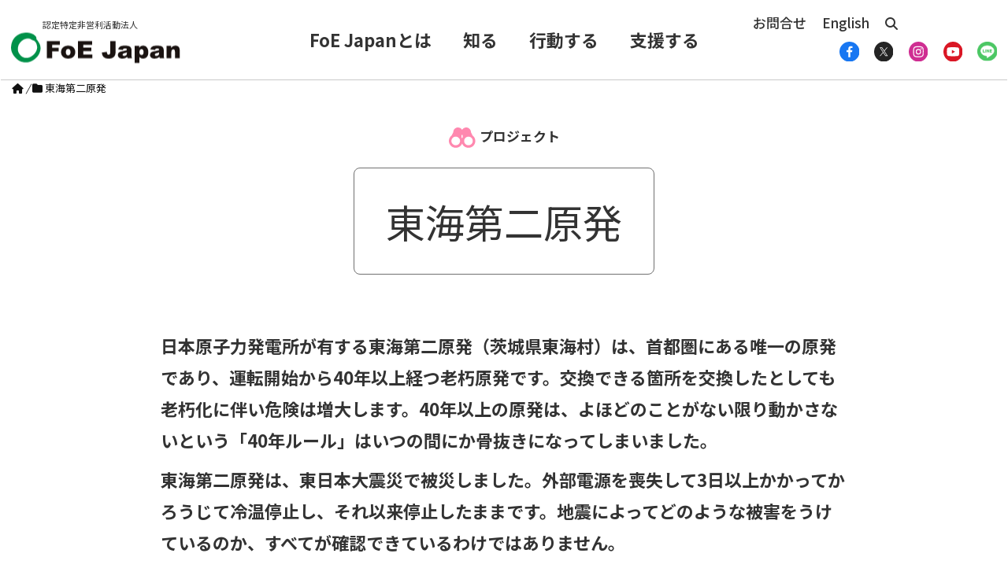

--- FILE ---
content_type: text/html; charset=UTF-8
request_url: https://foejapan.org/issue/tag2/tokai-daini/
body_size: 389290
content:
<!DOCTYPE html>
<html lang="ja" itemscope itemtype="https://schema.org/WebPage">
<head prefix="og: http://ogp.me/ns# article: http://ogp.me/ns/article# fb: http://ogp.me/ns/fb#">
<meta charset="UTF-8" />
<meta http-equiv="X-UA-Compatible" content="IE=edge" />
<meta name="viewport" content="width=device-width, initial-scale=1, user-scalable=yes" />
<meta name="robots" content="noindex,follow" />
<title>東海第二原発 | 国際環境NGO FoE Japan</title>
<meta name='robots' content='max-image-preview:large' />
<link rel='dns-prefetch' href='//ajax.googleapis.com' />
<link rel='dns-prefetch' href='//use.fontawesome.com' />
<link rel="preload" as="style" type="text/css" href="https://foejapan.org/wpcms/wp-content/themes/luxeritas/style.async.min.css?v=1768894415" />
<link rel="preload" as="font" type="font/woff2" href="https://foejapan.org/wpcms/wp-content/themes/luxeritas/fonts/icomoon/fonts/icomoon.woff2" crossorigin />
<!-- Global site tag (gtag.js) - Google Analytics -->
<script async src="https://www.googletagmanager.com/gtag/js?id=G-D836JTH0GM"></script>
<script>  window.dataLayer = window.dataLayer || [];
  function gtag(){dataLayer.push(arguments);}
  gtag('js', new Date());
  gtag('config', 'UA-4293643-2');
  gtag('config', 'G-D836JTH0GM');</script>
<link rel="pingback" href="https://foejapan.org/wpcms/xmlrpc.php" />
<link rel="alternate" type="application/rss+xml" title="国際環境NGO FoE Japan RSS Feed" href="https://foejapan.org/feed/" />
<link rel="alternate" type="application/atom+xml" title="国際環境NGO FoE Japan Atom Feed" href="https://foejapan.org/feed/atom/" />
<meta name="description" content="国際環境NGO FoE Japan |  | NO:25259" />
<meta name="theme-color" content="#4285f4">
<meta name="format-detection" content="telephone=no">
<meta name="referrer" content="no-referrer-when-downgrade" />
<meta property="og:type" content="website" />
<meta property="og:url" content="https://foejapan.org/" />
<meta property="og:title" content="東海第二原発 | 国際環境NGO FoE Japan" />
<meta property="og:description" content="国際環境NGO FoE Japan |  | NO:25259" />
<meta property="og:image" content="https://foejapan.org/wpcms/wp-content/uploads/thum_foejapan.png" />
<meta property="og:image:width" content="1280" />
<meta property="og:image:height" content="720" />
<meta property="og:site_name" content="国際環境NGO FoE Japan" />
<meta property="og:locale" content="ja_JP" />
<meta name="twitter:card" content="summary_large_image" />
<meta name="twitter:domain" content="foejapan.org" />
<meta name="twitter:creator" content="@FoEJapan" />
<meta name="twitter:site" content="@FoEJapan" />
<style id='wp-img-auto-sizes-contain-inline-css'>
img:is([sizes=auto i],[sizes^="auto," i]){contain-intrinsic-size:3000px 1500px}
/*# sourceURL=wp-img-auto-sizes-contain-inline-css */</style>
<style id='wp-block-library-inline-css'>
:root{--wp-block-synced-color:#7a00df;--wp-block-synced-color--rgb:122,0,223;--wp-bound-block-color:var(--wp-block-synced-color);--wp-editor-canvas-background:#ddd;--wp-admin-theme-color:#007cba;--wp-admin-theme-color--rgb:0,124,186;--wp-admin-theme-color-darker-10:#006ba1;--wp-admin-theme-color-darker-10--rgb:0,107,160.5;--wp-admin-theme-color-darker-20:#005a87;--wp-admin-theme-color-darker-20--rgb:0,90,135;--wp-admin-border-width-focus:2px}@media (min-resolution:192dpi){:root{--wp-admin-border-width-focus:1.5px}}.wp-element-button{cursor:pointer}:root .has-very-light-gray-background-color{background-color:#eee}:root .has-very-dark-gray-background-color{background-color:#313131}:root .has-very-light-gray-color{color:#eee}:root .has-very-dark-gray-color{color:#313131}:root .has-vivid-green-cyan-to-vivid-cyan-blue-gradient-background{background:linear-gradient(135deg,#00d084,#0693e3)}:root .has-purple-crush-gradient-background{background:linear-gradient(135deg,#34e2e4,#4721fb 50%,#ab1dfe)}:root .has-hazy-dawn-gradient-background{background:linear-gradient(135deg,#faaca8,#dad0ec)}:root .has-subdued-olive-gradient-background{background:linear-gradient(135deg,#fafae1,#67a671)}:root .has-atomic-cream-gradient-background{background:linear-gradient(135deg,#fdd79a,#004a59)}:root .has-nightshade-gradient-background{background:linear-gradient(135deg,#330968,#31cdcf)}:root .has-midnight-gradient-background{background:linear-gradient(135deg,#020381,#2874fc)}:root{--wp--preset--font-size--normal:16px;--wp--preset--font-size--huge:42px}.has-regular-font-size{font-size:1em}.has-larger-font-size{font-size:2.625em}.has-normal-font-size{font-size:var(--wp--preset--font-size--normal)}.has-huge-font-size{font-size:var(--wp--preset--font-size--huge)}.has-text-align-center{text-align:center}.has-text-align-left{text-align:left}.has-text-align-right{text-align:right}.has-fit-text{white-space:nowrap!important}#end-resizable-editor-section{display:none}.aligncenter{clear:both}.items-justified-left{justify-content:flex-start}.items-justified-center{justify-content:center}.items-justified-right{justify-content:flex-end}.items-justified-space-between{justify-content:space-between}.screen-reader-text{border:0;clip-path:inset(50%);height:1px;margin:-1px;overflow:hidden;padding:0;position:absolute;width:1px;word-wrap:normal!important}.screen-reader-text:focus{background-color:#ddd;clip-path:none;color:#444;display:block;font-size:1em;height:auto;left:5px;line-height:normal;padding:15px 23px 14px;text-decoration:none;top:5px;width:auto;z-index:100000}html :where(.has-border-color){border-style:solid}html :where([style*=border-top-color]){border-top-style:solid}html :where([style*=border-right-color]){border-right-style:solid}html :where([style*=border-bottom-color]){border-bottom-style:solid}html :where([style*=border-left-color]){border-left-style:solid}html :where([style*=border-width]){border-style:solid}html :where([style*=border-top-width]){border-top-style:solid}html :where([style*=border-right-width]){border-right-style:solid}html :where([style*=border-bottom-width]){border-bottom-style:solid}html :where([style*=border-left-width]){border-left-style:solid}html :where(img[class*=wp-image-]){height:auto;max-width:100%}:where(figure){margin:0 0 1em}html :where(.is-position-sticky){--wp-admin--admin-bar--position-offset:var(--wp-admin--admin-bar--height,0px)}@media screen and (max-width:600px){html :where(.is-position-sticky){--wp-admin--admin-bar--position-offset:0px}}

/*# sourceURL=wp-block-library-inline-css */</style><style id='global-styles-inline-css' type='text/css'>
:root{--wp--preset--aspect-ratio--square: 1;--wp--preset--aspect-ratio--4-3: 4/3;--wp--preset--aspect-ratio--3-4: 3/4;--wp--preset--aspect-ratio--3-2: 3/2;--wp--preset--aspect-ratio--2-3: 2/3;--wp--preset--aspect-ratio--16-9: 16/9;--wp--preset--aspect-ratio--9-16: 9/16;--wp--preset--color--black: #000000;--wp--preset--color--cyan-bluish-gray: #abb8c3;--wp--preset--color--white: #ffffff;--wp--preset--color--pale-pink: #f78da7;--wp--preset--color--vivid-red: #cf2e2e;--wp--preset--color--luminous-vivid-orange: #ff6900;--wp--preset--color--luminous-vivid-amber: #fcb900;--wp--preset--color--light-green-cyan: #7bdcb5;--wp--preset--color--vivid-green-cyan: #00d084;--wp--preset--color--pale-cyan-blue: #8ed1fc;--wp--preset--color--vivid-cyan-blue: #0693e3;--wp--preset--color--vivid-purple: #9b51e0;--wp--preset--gradient--vivid-cyan-blue-to-vivid-purple: linear-gradient(135deg,rgb(6,147,227) 0%,rgb(155,81,224) 100%);--wp--preset--gradient--light-green-cyan-to-vivid-green-cyan: linear-gradient(135deg,rgb(122,220,180) 0%,rgb(0,208,130) 100%);--wp--preset--gradient--luminous-vivid-amber-to-luminous-vivid-orange: linear-gradient(135deg,rgb(252,185,0) 0%,rgb(255,105,0) 100%);--wp--preset--gradient--luminous-vivid-orange-to-vivid-red: linear-gradient(135deg,rgb(255,105,0) 0%,rgb(207,46,46) 100%);--wp--preset--gradient--very-light-gray-to-cyan-bluish-gray: linear-gradient(135deg,rgb(238,238,238) 0%,rgb(169,184,195) 100%);--wp--preset--gradient--cool-to-warm-spectrum: linear-gradient(135deg,rgb(74,234,220) 0%,rgb(151,120,209) 20%,rgb(207,42,186) 40%,rgb(238,44,130) 60%,rgb(251,105,98) 80%,rgb(254,248,76) 100%);--wp--preset--gradient--blush-light-purple: linear-gradient(135deg,rgb(255,206,236) 0%,rgb(152,150,240) 100%);--wp--preset--gradient--blush-bordeaux: linear-gradient(135deg,rgb(254,205,165) 0%,rgb(254,45,45) 50%,rgb(107,0,62) 100%);--wp--preset--gradient--luminous-dusk: linear-gradient(135deg,rgb(255,203,112) 0%,rgb(199,81,192) 50%,rgb(65,88,208) 100%);--wp--preset--gradient--pale-ocean: linear-gradient(135deg,rgb(255,245,203) 0%,rgb(182,227,212) 50%,rgb(51,167,181) 100%);--wp--preset--gradient--electric-grass: linear-gradient(135deg,rgb(202,248,128) 0%,rgb(113,206,126) 100%);--wp--preset--gradient--midnight: linear-gradient(135deg,rgb(2,3,129) 0%,rgb(40,116,252) 100%);--wp--preset--font-size--small: 13px;--wp--preset--font-size--medium: 20px;--wp--preset--font-size--large: 36px;--wp--preset--font-size--x-large: 42px;--wp--preset--spacing--20: 0.44rem;--wp--preset--spacing--30: 0.67rem;--wp--preset--spacing--40: 1rem;--wp--preset--spacing--50: 1.5rem;--wp--preset--spacing--60: 2.25rem;--wp--preset--spacing--70: 3.38rem;--wp--preset--spacing--80: 5.06rem;--wp--preset--shadow--natural: 6px 6px 9px rgba(0, 0, 0, 0.2);--wp--preset--shadow--deep: 12px 12px 50px rgba(0, 0, 0, 0.4);--wp--preset--shadow--sharp: 6px 6px 0px rgba(0, 0, 0, 0.2);--wp--preset--shadow--outlined: 6px 6px 0px -3px rgb(255, 255, 255), 6px 6px rgb(0, 0, 0);--wp--preset--shadow--crisp: 6px 6px 0px rgb(0, 0, 0);}:where(.is-layout-flex){gap: 0.5em;}:where(.is-layout-grid){gap: 0.5em;}body .is-layout-flex{display: flex;}.is-layout-flex{flex-wrap: wrap;align-items: center;}.is-layout-flex > :is(*, div){margin: 0;}body .is-layout-grid{display: grid;}.is-layout-grid > :is(*, div){margin: 0;}:where(.wp-block-columns.is-layout-flex){gap: 2em;}:where(.wp-block-columns.is-layout-grid){gap: 2em;}:where(.wp-block-post-template.is-layout-flex){gap: 1.25em;}:where(.wp-block-post-template.is-layout-grid){gap: 1.25em;}.has-black-color{color: var(--wp--preset--color--black) !important;}.has-cyan-bluish-gray-color{color: var(--wp--preset--color--cyan-bluish-gray) !important;}.has-white-color{color: var(--wp--preset--color--white) !important;}.has-pale-pink-color{color: var(--wp--preset--color--pale-pink) !important;}.has-vivid-red-color{color: var(--wp--preset--color--vivid-red) !important;}.has-luminous-vivid-orange-color{color: var(--wp--preset--color--luminous-vivid-orange) !important;}.has-luminous-vivid-amber-color{color: var(--wp--preset--color--luminous-vivid-amber) !important;}.has-light-green-cyan-color{color: var(--wp--preset--color--light-green-cyan) !important;}.has-vivid-green-cyan-color{color: var(--wp--preset--color--vivid-green-cyan) !important;}.has-pale-cyan-blue-color{color: var(--wp--preset--color--pale-cyan-blue) !important;}.has-vivid-cyan-blue-color{color: var(--wp--preset--color--vivid-cyan-blue) !important;}.has-vivid-purple-color{color: var(--wp--preset--color--vivid-purple) !important;}.has-black-background-color{background-color: var(--wp--preset--color--black) !important;}.has-cyan-bluish-gray-background-color{background-color: var(--wp--preset--color--cyan-bluish-gray) !important;}.has-white-background-color{background-color: var(--wp--preset--color--white) !important;}.has-pale-pink-background-color{background-color: var(--wp--preset--color--pale-pink) !important;}.has-vivid-red-background-color{background-color: var(--wp--preset--color--vivid-red) !important;}.has-luminous-vivid-orange-background-color{background-color: var(--wp--preset--color--luminous-vivid-orange) !important;}.has-luminous-vivid-amber-background-color{background-color: var(--wp--preset--color--luminous-vivid-amber) !important;}.has-light-green-cyan-background-color{background-color: var(--wp--preset--color--light-green-cyan) !important;}.has-vivid-green-cyan-background-color{background-color: var(--wp--preset--color--vivid-green-cyan) !important;}.has-pale-cyan-blue-background-color{background-color: var(--wp--preset--color--pale-cyan-blue) !important;}.has-vivid-cyan-blue-background-color{background-color: var(--wp--preset--color--vivid-cyan-blue) !important;}.has-vivid-purple-background-color{background-color: var(--wp--preset--color--vivid-purple) !important;}.has-black-border-color{border-color: var(--wp--preset--color--black) !important;}.has-cyan-bluish-gray-border-color{border-color: var(--wp--preset--color--cyan-bluish-gray) !important;}.has-white-border-color{border-color: var(--wp--preset--color--white) !important;}.has-pale-pink-border-color{border-color: var(--wp--preset--color--pale-pink) !important;}.has-vivid-red-border-color{border-color: var(--wp--preset--color--vivid-red) !important;}.has-luminous-vivid-orange-border-color{border-color: var(--wp--preset--color--luminous-vivid-orange) !important;}.has-luminous-vivid-amber-border-color{border-color: var(--wp--preset--color--luminous-vivid-amber) !important;}.has-light-green-cyan-border-color{border-color: var(--wp--preset--color--light-green-cyan) !important;}.has-vivid-green-cyan-border-color{border-color: var(--wp--preset--color--vivid-green-cyan) !important;}.has-pale-cyan-blue-border-color{border-color: var(--wp--preset--color--pale-cyan-blue) !important;}.has-vivid-cyan-blue-border-color{border-color: var(--wp--preset--color--vivid-cyan-blue) !important;}.has-vivid-purple-border-color{border-color: var(--wp--preset--color--vivid-purple) !important;}.has-vivid-cyan-blue-to-vivid-purple-gradient-background{background: var(--wp--preset--gradient--vivid-cyan-blue-to-vivid-purple) !important;}.has-light-green-cyan-to-vivid-green-cyan-gradient-background{background: var(--wp--preset--gradient--light-green-cyan-to-vivid-green-cyan) !important;}.has-luminous-vivid-amber-to-luminous-vivid-orange-gradient-background{background: var(--wp--preset--gradient--luminous-vivid-amber-to-luminous-vivid-orange) !important;}.has-luminous-vivid-orange-to-vivid-red-gradient-background{background: var(--wp--preset--gradient--luminous-vivid-orange-to-vivid-red) !important;}.has-very-light-gray-to-cyan-bluish-gray-gradient-background{background: var(--wp--preset--gradient--very-light-gray-to-cyan-bluish-gray) !important;}.has-cool-to-warm-spectrum-gradient-background{background: var(--wp--preset--gradient--cool-to-warm-spectrum) !important;}.has-blush-light-purple-gradient-background{background: var(--wp--preset--gradient--blush-light-purple) !important;}.has-blush-bordeaux-gradient-background{background: var(--wp--preset--gradient--blush-bordeaux) !important;}.has-luminous-dusk-gradient-background{background: var(--wp--preset--gradient--luminous-dusk) !important;}.has-pale-ocean-gradient-background{background: var(--wp--preset--gradient--pale-ocean) !important;}.has-electric-grass-gradient-background{background: var(--wp--preset--gradient--electric-grass) !important;}.has-midnight-gradient-background{background: var(--wp--preset--gradient--midnight) !important;}.has-small-font-size{font-size: var(--wp--preset--font-size--small) !important;}.has-medium-font-size{font-size: var(--wp--preset--font-size--medium) !important;}.has-large-font-size{font-size: var(--wp--preset--font-size--large) !important;}.has-x-large-font-size{font-size: var(--wp--preset--font-size--x-large) !important;}
/*# sourceURL=global-styles-inline-css */
</style>

<style id='classic-theme-styles-inline-css'>
/*! This file is auto-generated */
.wp-block-button__link{color:#fff;background-color:#32373c;border-radius:9999px;box-shadow:none;text-decoration:none;padding:calc(.667em + 2px) calc(1.333em + 2px);font-size:1.125em}.wp-block-file__button{background:#32373c;color:#fff;text-decoration:none}
/*# sourceURL=/wp-includes/css/classic-themes.min.css */</style>
<link rel="stylesheet" id="msl-main-css" href="//foejapan.org/wpcms/wp-content/plugins/master-slider/public/assets/css/masterslider.main.css" media="all" />
<link rel="stylesheet" id="msl-custom-css" href="//foejapan.org/wpcms/wp-content/uploads/master-slider/custom.css" media="all" />
<style id='luxech-inline-css'>
/*! Luxeritas WordPress Theme 3.25.0 - (C) 2015 Thought is free. */:root{--bs-blue:#0d6efd;--bs-indigo:#6610f2;--bs-purple:#6f42c1;--bs-pink:#d63384;--bs-red:#dc3545;--bs-orange:#fd7e14;--bs-yellow:#ffc107;--bs-green:#198754;--bs-teal:#20c997;--bs-cyan:#0dcaf0;--bs-white:#fff;--bs-gray:#6c757d;--bs-gray-dark:#343a40;--bs-primary:#0d6efd;--bs-secondary:#6c757d;--bs-success:#198754;--bs-info:#0dcaf0;--bs-warning:#ffc107;--bs-danger:#dc3545;--bs-light:#f8f9fa;--bs-dark:#212529;--bs-font-sans-serif:system-ui,-apple-system,"Segoe UI",Roboto,"Helvetica Neue",Arial,"Noto Sans","Liberation Sans",sans-serif,"Apple Color Emoji","Segoe UI Emoji","Segoe UI Symbol","Noto Color Emoji";--bs-font-monospace:SFMono-Regular,Menlo,Monaco,Consolas,"Liberation Mono","Courier New",monospace;--bs-gradient:linear-gradient(180deg,rgba(255,255,255,.15),rgba(255,255,255,0))}*,:after,:before{box-sizing:border-box}@media (prefers-reduced-motion:no-preference){:root{scroll-behavior:smooth}}body{margin:0;font-family:var(--bs-font-sans-serif);font-size:1rem;font-weight:400;line-height:1.5;color:#212529;background-color:#fff;-webkit-text-size-adjust:100%;-webkit-tap-highlight-color:transparent}hr{margin:1rem 0;color:inherit;background-color:currentColor;border:0;opacity:.25}hr:not([size]){height:1px}.h1,.h2,.h3,.h4,.h5,.h6,h1,h2,h3,h4,h5,h6{margin-top:0;margin-bottom:.5rem;font-weight:500;line-height:1.2}.h1,h1{font-size:calc(1.375rem + 1.5vw)}@media (min-width:1200px){.h1,h1{font-size:2.5rem}}.h2,h2{font-size:calc(1.325rem + .9vw)}@media (min-width:1200px){.h2,h2{font-size:2rem}}.h3,h3{font-size:calc(1.3rem + .6vw)}@media (min-width:1200px){.h3,h3{font-size:1.75rem}}.h4,h4{font-size:calc(1.275rem + .3vw)}@media (min-width:1200px){.h4,h4{font-size:1.5rem}}.h5,h5{font-size:1.25rem}.h6,h6{font-size:1rem}p{margin-top:0;margin-bottom:1rem}abbr[data-bs-original-title],abbr[title]{-webkit-text-decoration:underline dotted;text-decoration:underline dotted;cursor:help;-webkit-text-decoration-skip-ink:none;text-decoration-skip-ink:none}address{margin-bottom:1rem;font-style:normal;line-height:inherit}ol,ul{padding-left:2rem}dl,ol,ul{margin-top:0;margin-bottom:1rem}ol ol,ol ul,ul ol,ul ul{margin-bottom:0}dt{font-weight:700}dd{margin-bottom:.5rem;margin-left:0}blockquote{margin:0 0 1rem}b,strong{font-weight:bolder}.small,small{font-size:.875em}.mark,mark{padding:.2em;background-color:#fcf8e3}sub,sup{position:relative;font-size:.75em;line-height:0;vertical-align:baseline}sub{bottom:-.25em}sup{top:-.5em}a{color:#0d6efd;text-decoration:underline}a:hover{color:#0a58ca}a:not([href]):not([class]),a:not([href]):not([class]):hover{color:inherit;text-decoration:none}code,kbd,pre,samp{font-family:var(--bs-font-monospace);font-size:1em;direction:ltr;unicode-bidi:bidi-override}pre{display:block;margin-top:0;margin-bottom:1rem;overflow:auto;font-size:.875em}pre code{font-size:inherit;color:inherit;word-break:normal}code{font-size:.875em;color:#d63384;word-wrap:break-word}a>code{color:inherit}kbd{padding:.2rem .4rem;font-size:.875em;color:#fff;background-color:#212529;border-radius:.2rem}kbd kbd{padding:0;font-size:1em;font-weight:700}figure{margin:0 0 1rem}img,svg{vertical-align:middle}table{caption-side:bottom;border-collapse:collapse}caption{padding-top:.5rem;padding-bottom:.5rem;color:#6c757d;text-align:left}th{text-align:inherit;text-align:-webkit-match-parent}tbody,td,tfoot,th,thead,tr{border-color:inherit;border-style:solid;border-width:0}label{display:inline-block}button{border-radius:0}button:focus:not(:focus-visible){outline:0}button,input,optgroup,select,textarea{margin:0;font-family:inherit;font-size:inherit;line-height:inherit}button,select{text-transform:none}[role=button]{cursor:pointer}select{word-wrap:normal}select:disabled{opacity:1}[list]::-webkit-calendar-picker-indicator{display:none}[type=button],[type=reset],[type=submit],button{-webkit-appearance:button}[type=button]:not(:disabled),[type=reset]:not(:disabled),[type=submit]:not(:disabled),button:not(:disabled){cursor:pointer}::-moz-focus-inner{padding:0;border-style:none}textarea{resize:vertical}fieldset{min-width:0;padding:0;margin:0;border:0}legend{float:left;width:100%;padding:0;margin-bottom:.5rem;font-size:calc(1.275rem + .3vw);line-height:inherit}@media (min-width:1200px){legend{font-size:1.5rem}}legend+*{clear:left}::-webkit-datetime-edit-day-field,::-webkit-datetime-edit-fields-wrapper,::-webkit-datetime-edit-hour-field,::-webkit-datetime-edit-minute,::-webkit-datetime-edit-month-field,::-webkit-datetime-edit-text,::-webkit-datetime-edit-year-field{padding:0}::-webkit-inner-spin-button{height:auto}[type=search]{outline-offset:-2px;-webkit-appearance:textfield}::-webkit-search-decoration{-webkit-appearance:none}::-webkit-color-swatch-wrapper{padding:0}::file-selector-button{font:inherit}::-webkit-file-upload-button{font:inherit;-webkit-appearance:button}output{display:inline-block}iframe{border:0}summary{display:list-item;cursor:pointer}progress{vertical-align:baseline}[hidden]{display:none!important}.lead{font-size:1.25rem;font-weight:300}.display-1{font-size:calc(1.625rem + 4.5vw);font-weight:300;line-height:1.2}@media (min-width:1200px){.display-1{font-size:5rem}}.display-2{font-size:calc(1.575rem + 3.9vw);font-weight:300;line-height:1.2}@media (min-width:1200px){.display-2{font-size:4.5rem}}.display-3{font-size:calc(1.525rem + 3.3vw);font-weight:300;line-height:1.2}@media (min-width:1200px){.display-3{font-size:4rem}}.display-4{font-size:calc(1.475rem + 2.7vw);font-weight:300;line-height:1.2}@media (min-width:1200px){.display-4{font-size:3.5rem}}.display-5{font-size:calc(1.425rem + 2.1vw);font-weight:300;line-height:1.2}@media (min-width:1200px){.display-5{font-size:3rem}}.display-6{font-size:calc(1.375rem + 1.5vw);font-weight:300;line-height:1.2}@media (min-width:1200px){.display-6{font-size:2.5rem}}.list-unstyled{padding-left:0;list-style:none}.list-inline{padding-left:0;list-style:none}.list-inline-item{display:inline-block}.list-inline-item:not(:last-child){margin-right:.5rem}.initialism{font-size:.875em;text-transform:uppercase}.blockquote{margin-bottom:1rem;font-size:1.25rem}.blockquote>:last-child{margin-bottom:0}.blockquote-footer{margin-top:-1rem;margin-bottom:1rem;font-size:.875em;color:#6c757d}.blockquote-footer:before{content:"— "}.img-fluid{max-width:100%;height:auto}.img-thumbnail{padding:.25rem;background-color:#fff;border:1px solid #dee2e6;border-radius:.25rem;max-width:100%;height:auto}.figure{display:inline-block}.figure-img{margin-bottom:.5rem;line-height:1}.figure-caption{font-size:.875em;color:#6c757d}.container,.container-fluid,.container-lg,.container-md,.container-sm,.container-xl,.container-xxl{width:100%;padding-right:var(--bs-gutter-x,.75rem);padding-left:var(--bs-gutter-x,.75rem);margin-right:auto;margin-left:auto}@media (min-width:576px){.container,.container-sm{max-width:540px}}@media (min-width:768px){.container,.container-md,.container-sm{max-width:720px}}@media (min-width:992px){.container,.container-lg,.container-md,.container-sm{max-width:960px}}@media (min-width:1200px){.container,.container-lg,.container-md,.container-sm,.container-xl{max-width:1140px}}@media (min-width:1400px){.container,.container-lg,.container-md,.container-sm,.container-xl,.container-xxl{max-width:1320px}}.row{--bs-gutter-x:1.5rem;--bs-gutter-y:0;display:flex;flex-wrap:wrap;margin-top:calc(var(--bs-gutter-y)*-1);margin-right:calc(var(--bs-gutter-x)*-.5);margin-left:calc(var(--bs-gutter-x)*-.5)}.row>*{flex-shrink:0;width:100%;max-width:100%;padding-right:calc(var(--bs-gutter-x)*.5);padding-left:calc(var(--bs-gutter-x)*.5);margin-top:var(--bs-gutter-y)}.col{flex:1 0 0%}.row-cols-auto>*{flex:0 0 auto;width:auto}.row-cols-1>*{flex:0 0 auto;width:100%}.row-cols-2>*{flex:0 0 auto;width:50%}.row-cols-3>*{flex:0 0 auto;width:33.3333333333%}.row-cols-4>*{flex:0 0 auto;width:25%}.row-cols-5>*{flex:0 0 auto;width:20%}.row-cols-6>*{flex:0 0 auto;width:16.6666666667%}@media (min-width:576px){.col-sm{flex:1 0 0%}.row-cols-sm-auto>*{flex:0 0 auto;width:auto}.row-cols-sm-1>*{flex:0 0 auto;width:100%}.row-cols-sm-2>*{flex:0 0 auto;width:50%}.row-cols-sm-3>*{flex:0 0 auto;width:33.3333333333%}.row-cols-sm-4>*{flex:0 0 auto;width:25%}.row-cols-sm-5>*{flex:0 0 auto;width:20%}.row-cols-sm-6>*{flex:0 0 auto;width:16.6666666667%}}@media (min-width:768px){.col-md{flex:1 0 0%}.row-cols-md-auto>*{flex:0 0 auto;width:auto}.row-cols-md-1>*{flex:0 0 auto;width:100%}.row-cols-md-2>*{flex:0 0 auto;width:50%}.row-cols-md-3>*{flex:0 0 auto;width:33.3333333333%}.row-cols-md-4>*{flex:0 0 auto;width:25%}.row-cols-md-5>*{flex:0 0 auto;width:20%}.row-cols-md-6>*{flex:0 0 auto;width:16.6666666667%}}@media (min-width:992px){.col-lg{flex:1 0 0%}.row-cols-lg-auto>*{flex:0 0 auto;width:auto}.row-cols-lg-1>*{flex:0 0 auto;width:100%}.row-cols-lg-2>*{flex:0 0 auto;width:50%}.row-cols-lg-3>*{flex:0 0 auto;width:33.3333333333%}.row-cols-lg-4>*{flex:0 0 auto;width:25%}.row-cols-lg-5>*{flex:0 0 auto;width:20%}.row-cols-lg-6>*{flex:0 0 auto;width:16.6666666667%}}@media (min-width:1200px){.col-xl{flex:1 0 0%}.row-cols-xl-auto>*{flex:0 0 auto;width:auto}.row-cols-xl-1>*{flex:0 0 auto;width:100%}.row-cols-xl-2>*{flex:0 0 auto;width:50%}.row-cols-xl-3>*{flex:0 0 auto;width:33.3333333333%}.row-cols-xl-4>*{flex:0 0 auto;width:25%}.row-cols-xl-5>*{flex:0 0 auto;width:20%}.row-cols-xl-6>*{flex:0 0 auto;width:16.6666666667%}}@media (min-width:1400px){.col-xxl{flex:1 0 0%}.row-cols-xxl-auto>*{flex:0 0 auto;width:auto}.row-cols-xxl-1>*{flex:0 0 auto;width:100%}.row-cols-xxl-2>*{flex:0 0 auto;width:50%}.row-cols-xxl-3>*{flex:0 0 auto;width:33.3333333333%}.row-cols-xxl-4>*{flex:0 0 auto;width:25%}.row-cols-xxl-5>*{flex:0 0 auto;width:20%}.row-cols-xxl-6>*{flex:0 0 auto;width:16.6666666667%}}.col-auto{flex:0 0 auto;width:auto}.col-1{flex:0 0 auto;width:8.33333333%}.col-2{flex:0 0 auto;width:16.66666667%}.col-3{flex:0 0 auto;width:25%}.col-4{flex:0 0 auto;width:33.33333333%}.col-5{flex:0 0 auto;width:41.66666667%}.col-6{flex:0 0 auto;width:50%}.col-7{flex:0 0 auto;width:58.33333333%}.col-8{flex:0 0 auto;width:66.66666667%}.col-9{flex:0 0 auto;width:75%}.col-10{flex:0 0 auto;width:83.33333333%}.col-11{flex:0 0 auto;width:91.66666667%}.col-12{flex:0 0 auto;width:100%}.offset-1{margin-left:8.33333333%}.offset-2{margin-left:16.66666667%}.offset-3{margin-left:25%}.offset-4{margin-left:33.33333333%}.offset-5{margin-left:41.66666667%}.offset-6{margin-left:50%}.offset-7{margin-left:58.33333333%}.offset-8{margin-left:66.66666667%}.offset-9{margin-left:75%}.offset-10{margin-left:83.33333333%}.offset-11{margin-left:91.66666667%}.g-0,.gx-0{--bs-gutter-x:0}.g-0,.gy-0{--bs-gutter-y:0}.g-1,.gx-1{--bs-gutter-x:.25rem}.g-1,.gy-1{--bs-gutter-y:.25rem}.g-2,.gx-2{--bs-gutter-x:.5rem}.g-2,.gy-2{--bs-gutter-y:.5rem}.g-3,.gx-3{--bs-gutter-x:1rem}.g-3,.gy-3{--bs-gutter-y:1rem}.g-4,.gx-4{--bs-gutter-x:1.5rem}.g-4,.gy-4{--bs-gutter-y:1.5rem}.g-5,.gx-5{--bs-gutter-x:3rem}.g-5,.gy-5{--bs-gutter-y:3rem}@media (min-width:576px){.col-sm-auto{flex:0 0 auto;width:auto}.col-sm-1{flex:0 0 auto;width:8.33333333%}.col-sm-2{flex:0 0 auto;width:16.66666667%}.col-sm-3{flex:0 0 auto;width:25%}.col-sm-4{flex:0 0 auto;width:33.33333333%}.col-sm-5{flex:0 0 auto;width:41.66666667%}.col-sm-6{flex:0 0 auto;width:50%}.col-sm-7{flex:0 0 auto;width:58.33333333%}.col-sm-8{flex:0 0 auto;width:66.66666667%}.col-sm-9{flex:0 0 auto;width:75%}.col-sm-10{flex:0 0 auto;width:83.33333333%}.col-sm-11{flex:0 0 auto;width:91.66666667%}.col-sm-12{flex:0 0 auto;width:100%}.offset-sm-0{margin-left:0}.offset-sm-1{margin-left:8.33333333%}.offset-sm-2{margin-left:16.66666667%}.offset-sm-3{margin-left:25%}.offset-sm-4{margin-left:33.33333333%}.offset-sm-5{margin-left:41.66666667%}.offset-sm-6{margin-left:50%}.offset-sm-7{margin-left:58.33333333%}.offset-sm-8{margin-left:66.66666667%}.offset-sm-9{margin-left:75%}.offset-sm-10{margin-left:83.33333333%}.offset-sm-11{margin-left:91.66666667%}.g-sm-0,.gx-sm-0{--bs-gutter-x:0}.g-sm-0,.gy-sm-0{--bs-gutter-y:0}.g-sm-1,.gx-sm-1{--bs-gutter-x:.25rem}.g-sm-1,.gy-sm-1{--bs-gutter-y:.25rem}.g-sm-2,.gx-sm-2{--bs-gutter-x:.5rem}.g-sm-2,.gy-sm-2{--bs-gutter-y:.5rem}.g-sm-3,.gx-sm-3{--bs-gutter-x:1rem}.g-sm-3,.gy-sm-3{--bs-gutter-y:1rem}.g-sm-4,.gx-sm-4{--bs-gutter-x:1.5rem}.g-sm-4,.gy-sm-4{--bs-gutter-y:1.5rem}.g-sm-5,.gx-sm-5{--bs-gutter-x:3rem}.g-sm-5,.gy-sm-5{--bs-gutter-y:3rem}}@media (min-width:768px){.col-md-auto{flex:0 0 auto;width:auto}.col-md-1{flex:0 0 auto;width:8.33333333%}.col-md-2{flex:0 0 auto;width:16.66666667%}.col-md-3{flex:0 0 auto;width:25%}.col-md-4{flex:0 0 auto;width:33.33333333%}.col-md-5{flex:0 0 auto;width:41.66666667%}.col-md-6{flex:0 0 auto;width:50%}.col-md-7{flex:0 0 auto;width:58.33333333%}.col-md-8{flex:0 0 auto;width:66.66666667%}.col-md-9{flex:0 0 auto;width:75%}.col-md-10{flex:0 0 auto;width:83.33333333%}.col-md-11{flex:0 0 auto;width:91.66666667%}.col-md-12{flex:0 0 auto;width:100%}.offset-md-0{margin-left:0}.offset-md-1{margin-left:8.33333333%}.offset-md-2{margin-left:16.66666667%}.offset-md-3{margin-left:25%}.offset-md-4{margin-left:33.33333333%}.offset-md-5{margin-left:41.66666667%}.offset-md-6{margin-left:50%}.offset-md-7{margin-left:58.33333333%}.offset-md-8{margin-left:66.66666667%}.offset-md-9{margin-left:75%}.offset-md-10{margin-left:83.33333333%}.offset-md-11{margin-left:91.66666667%}.g-md-0,.gx-md-0{--bs-gutter-x:0}.g-md-0,.gy-md-0{--bs-gutter-y:0}.g-md-1,.gx-md-1{--bs-gutter-x:.25rem}.g-md-1,.gy-md-1{--bs-gutter-y:.25rem}.g-md-2,.gx-md-2{--bs-gutter-x:.5rem}.g-md-2,.gy-md-2{--bs-gutter-y:.5rem}.g-md-3,.gx-md-3{--bs-gutter-x:1rem}.g-md-3,.gy-md-3{--bs-gutter-y:1rem}.g-md-4,.gx-md-4{--bs-gutter-x:1.5rem}.g-md-4,.gy-md-4{--bs-gutter-y:1.5rem}.g-md-5,.gx-md-5{--bs-gutter-x:3rem}.g-md-5,.gy-md-5{--bs-gutter-y:3rem}}@media (min-width:992px){.col-lg-auto{flex:0 0 auto;width:auto}.col-lg-1{flex:0 0 auto;width:8.33333333%}.col-lg-2{flex:0 0 auto;width:16.66666667%}.col-lg-3{flex:0 0 auto;width:25%}.col-lg-4{flex:0 0 auto;width:33.33333333%}.col-lg-5{flex:0 0 auto;width:41.66666667%}.col-lg-6{flex:0 0 auto;width:50%}.col-lg-7{flex:0 0 auto;width:58.33333333%}.col-lg-8{flex:0 0 auto;width:66.66666667%}.col-lg-9{flex:0 0 auto;width:75%}.col-lg-10{flex:0 0 auto;width:83.33333333%}.col-lg-11{flex:0 0 auto;width:91.66666667%}.col-lg-12{flex:0 0 auto;width:100%}.offset-lg-0{margin-left:0}.offset-lg-1{margin-left:8.33333333%}.offset-lg-2{margin-left:16.66666667%}.offset-lg-3{margin-left:25%}.offset-lg-4{margin-left:33.33333333%}.offset-lg-5{margin-left:41.66666667%}.offset-lg-6{margin-left:50%}.offset-lg-7{margin-left:58.33333333%}.offset-lg-8{margin-left:66.66666667%}.offset-lg-9{margin-left:75%}.offset-lg-10{margin-left:83.33333333%}.offset-lg-11{margin-left:91.66666667%}.g-lg-0,.gx-lg-0{--bs-gutter-x:0}.g-lg-0,.gy-lg-0{--bs-gutter-y:0}.g-lg-1,.gx-lg-1{--bs-gutter-x:.25rem}.g-lg-1,.gy-lg-1{--bs-gutter-y:.25rem}.g-lg-2,.gx-lg-2{--bs-gutter-x:.5rem}.g-lg-2,.gy-lg-2{--bs-gutter-y:.5rem}.g-lg-3,.gx-lg-3{--bs-gutter-x:1rem}.g-lg-3,.gy-lg-3{--bs-gutter-y:1rem}.g-lg-4,.gx-lg-4{--bs-gutter-x:1.5rem}.g-lg-4,.gy-lg-4{--bs-gutter-y:1.5rem}.g-lg-5,.gx-lg-5{--bs-gutter-x:3rem}.g-lg-5,.gy-lg-5{--bs-gutter-y:3rem}}@media (min-width:1200px){.col-xl-auto{flex:0 0 auto;width:auto}.col-xl-1{flex:0 0 auto;width:8.33333333%}.col-xl-2{flex:0 0 auto;width:16.66666667%}.col-xl-3{flex:0 0 auto;width:25%}.col-xl-4{flex:0 0 auto;width:33.33333333%}.col-xl-5{flex:0 0 auto;width:41.66666667%}.col-xl-6{flex:0 0 auto;width:50%}.col-xl-7{flex:0 0 auto;width:58.33333333%}.col-xl-8{flex:0 0 auto;width:66.66666667%}.col-xl-9{flex:0 0 auto;width:75%}.col-xl-10{flex:0 0 auto;width:83.33333333%}.col-xl-11{flex:0 0 auto;width:91.66666667%}.col-xl-12{flex:0 0 auto;width:100%}.offset-xl-0{margin-left:0}.offset-xl-1{margin-left:8.33333333%}.offset-xl-2{margin-left:16.66666667%}.offset-xl-3{margin-left:25%}.offset-xl-4{margin-left:33.33333333%}.offset-xl-5{margin-left:41.66666667%}.offset-xl-6{margin-left:50%}.offset-xl-7{margin-left:58.33333333%}.offset-xl-8{margin-left:66.66666667%}.offset-xl-9{margin-left:75%}.offset-xl-10{margin-left:83.33333333%}.offset-xl-11{margin-left:91.66666667%}.g-xl-0,.gx-xl-0{--bs-gutter-x:0}.g-xl-0,.gy-xl-0{--bs-gutter-y:0}.g-xl-1,.gx-xl-1{--bs-gutter-x:.25rem}.g-xl-1,.gy-xl-1{--bs-gutter-y:.25rem}.g-xl-2,.gx-xl-2{--bs-gutter-x:.5rem}.g-xl-2,.gy-xl-2{--bs-gutter-y:.5rem}.g-xl-3,.gx-xl-3{--bs-gutter-x:1rem}.g-xl-3,.gy-xl-3{--bs-gutter-y:1rem}.g-xl-4,.gx-xl-4{--bs-gutter-x:1.5rem}.g-xl-4,.gy-xl-4{--bs-gutter-y:1.5rem}.g-xl-5,.gx-xl-5{--bs-gutter-x:3rem}.g-xl-5,.gy-xl-5{--bs-gutter-y:3rem}}@media (min-width:1400px){.col-xxl-auto{flex:0 0 auto;width:auto}.col-xxl-1{flex:0 0 auto;width:8.33333333%}.col-xxl-2{flex:0 0 auto;width:16.66666667%}.col-xxl-3{flex:0 0 auto;width:25%}.col-xxl-4{flex:0 0 auto;width:33.33333333%}.col-xxl-5{flex:0 0 auto;width:41.66666667%}.col-xxl-6{flex:0 0 auto;width:50%}.col-xxl-7{flex:0 0 auto;width:58.33333333%}.col-xxl-8{flex:0 0 auto;width:66.66666667%}.col-xxl-9{flex:0 0 auto;width:75%}.col-xxl-10{flex:0 0 auto;width:83.33333333%}.col-xxl-11{flex:0 0 auto;width:91.66666667%}.col-xxl-12{flex:0 0 auto;width:100%}.offset-xxl-0{margin-left:0}.offset-xxl-1{margin-left:8.33333333%}.offset-xxl-2{margin-left:16.66666667%}.offset-xxl-3{margin-left:25%}.offset-xxl-4{margin-left:33.33333333%}.offset-xxl-5{margin-left:41.66666667%}.offset-xxl-6{margin-left:50%}.offset-xxl-7{margin-left:58.33333333%}.offset-xxl-8{margin-left:66.66666667%}.offset-xxl-9{margin-left:75%}.offset-xxl-10{margin-left:83.33333333%}.offset-xxl-11{margin-left:91.66666667%}.g-xxl-0,.gx-xxl-0{--bs-gutter-x:0}.g-xxl-0,.gy-xxl-0{--bs-gutter-y:0}.g-xxl-1,.gx-xxl-1{--bs-gutter-x:.25rem}.g-xxl-1,.gy-xxl-1{--bs-gutter-y:.25rem}.g-xxl-2,.gx-xxl-2{--bs-gutter-x:.5rem}.g-xxl-2,.gy-xxl-2{--bs-gutter-y:.5rem}.g-xxl-3,.gx-xxl-3{--bs-gutter-x:1rem}.g-xxl-3,.gy-xxl-3{--bs-gutter-y:1rem}.g-xxl-4,.gx-xxl-4{--bs-gutter-x:1.5rem}.g-xxl-4,.gy-xxl-4{--bs-gutter-y:1.5rem}.g-xxl-5,.gx-xxl-5{--bs-gutter-x:3rem}.g-xxl-5,.gy-xxl-5{--bs-gutter-y:3rem}}.table{--bs-table-bg:transparent;--bs-table-accent-bg:transparent;--bs-table-striped-color:#212529;--bs-table-striped-bg:rgba(0,0,0,.05);--bs-table-active-color:#212529;--bs-table-active-bg:rgba(0,0,0,.1);--bs-table-hover-color:#212529;--bs-table-hover-bg:rgba(0,0,0,.075);width:100%;margin-bottom:1rem;color:#212529;vertical-align:top;border-color:#dee2e6}.table>:not(caption)>*>*{padding:.5rem;background-color:var(--bs-table-bg);border-bottom-width:1px;box-shadow:inset 0 0 0 9999px var(--bs-table-accent-bg)}.table>tbody{vertical-align:inherit}.table>thead{vertical-align:bottom}.table>:not(:last-child)>:last-child>*{border-bottom-color:currentColor}.caption-top{caption-side:top}.table-sm>:not(caption)>*>*{padding:.25rem}.table-bordered>:not(caption)>*{border-width:1px 0}.table-bordered>:not(caption)>*>*{border-width:0 1px}.table-borderless>:not(caption)>*>*{border-bottom-width:0}.table-striped>tbody>tr:nth-of-type(odd){--bs-table-accent-bg:var(--bs-table-striped-bg);color:var(--bs-table-striped-color)}.table-active{--bs-table-accent-bg:var(--bs-table-active-bg);color:var(--bs-table-active-color)}.table-hover>tbody>tr:hover{--bs-table-accent-bg:var(--bs-table-hover-bg);color:var(--bs-table-hover-color)}.table-primary{--bs-table-bg:#cfe2ff;--bs-table-striped-bg:#c5d7f2;--bs-table-striped-color:#000;--bs-table-active-bg:#bacbe6;--bs-table-active-color:#000;--bs-table-hover-bg:#bfd1ec;--bs-table-hover-color:#000;color:#000;border-color:#bacbe6}.table-secondary{--bs-table-bg:#e2e3e5;--bs-table-striped-bg:#d7d8da;--bs-table-striped-color:#000;--bs-table-active-bg:#cbccce;--bs-table-active-color:#000;--bs-table-hover-bg:#d1d2d4;--bs-table-hover-color:#000;color:#000;border-color:#cbccce}.table-success{--bs-table-bg:#d1e7dd;--bs-table-striped-bg:#c7dbd2;--bs-table-striped-color:#000;--bs-table-active-bg:#bcd0c7;--bs-table-active-color:#000;--bs-table-hover-bg:#c1d6cc;--bs-table-hover-color:#000;color:#000;border-color:#bcd0c7}.table-info{--bs-table-bg:#cff4fc;--bs-table-striped-bg:#c5e8ef;--bs-table-striped-color:#000;--bs-table-active-bg:#badce3;--bs-table-active-color:#000;--bs-table-hover-bg:#bfe2e9;--bs-table-hover-color:#000;color:#000;border-color:#badce3}.table-warning{--bs-table-bg:#fff3cd;--bs-table-striped-bg:#f2e7c3;--bs-table-striped-color:#000;--bs-table-active-bg:#e6dbb9;--bs-table-active-color:#000;--bs-table-hover-bg:#ece1be;--bs-table-hover-color:#000;color:#000;border-color:#e6dbb9}.table-danger{--bs-table-bg:#f8d7da;--bs-table-striped-bg:#eccccf;--bs-table-striped-color:#000;--bs-table-active-bg:#dfc2c4;--bs-table-active-color:#000;--bs-table-hover-bg:#e5c7ca;--bs-table-hover-color:#000;color:#000;border-color:#dfc2c4}.table-light{--bs-table-bg:#f8f9fa;--bs-table-striped-bg:#ecedee;--bs-table-striped-color:#000;--bs-table-active-bg:#dfe0e1;--bs-table-active-color:#000;--bs-table-hover-bg:#e5e6e7;--bs-table-hover-color:#000;color:#000;border-color:#dfe0e1}.table-dark{--bs-table-bg:#212529;--bs-table-striped-bg:#2c3034;--bs-table-striped-color:#fff;--bs-table-active-bg:#373b3e;--bs-table-active-color:#fff;--bs-table-hover-bg:#323539;--bs-table-hover-color:#fff;color:#fff;border-color:#373b3e}.table-responsive{overflow-x:auto;-webkit-overflow-scrolling:touch}@media (max-width:575.98px){.table-responsive-sm{overflow-x:auto;-webkit-overflow-scrolling:touch}}@media (max-width:767.98px){.table-responsive-md{overflow-x:auto;-webkit-overflow-scrolling:touch}}@media (max-width:991.98px){.table-responsive-lg{overflow-x:auto;-webkit-overflow-scrolling:touch}}@media (max-width:1199.98px){.table-responsive-xl{overflow-x:auto;-webkit-overflow-scrolling:touch}}@media (max-width:1399.98px){.table-responsive-xxl{overflow-x:auto;-webkit-overflow-scrolling:touch}}.form-label{margin-bottom:.5rem}.col-form-label{padding-top:calc(.375rem + 1px);padding-bottom:calc(.375rem + 1px);margin-bottom:0;font-size:inherit;line-height:1.5}.col-form-label-lg{padding-top:calc(.5rem + 1px);padding-bottom:calc(.5rem + 1px);font-size:1.25rem}.col-form-label-sm{padding-top:calc(.25rem + 1px);padding-bottom:calc(.25rem + 1px);font-size:.875rem}.form-text{margin-top:.25rem;font-size:.875em;color:#6c757d}.form-control{display:block;width:100%;padding:.375rem .75rem;font-size:1rem;font-weight:400;line-height:1.5;color:#212529;background-color:#fff;background-clip:padding-box;border:1px solid #ced4da;-webkit-appearance:none;-moz-appearance:none;appearance:none;border-radius:.25rem;transition:border-color .15s ease-in-out,box-shadow .15s ease-in-out}@media (prefers-reduced-motion:reduce){.form-control{transition:none}}.form-control[type=file]{overflow:hidden}.form-control[type=file]:not(:disabled):not([readonly]){cursor:pointer}.form-control:focus{color:#212529;background-color:#fff;border-color:#86b7fe;outline:0;box-shadow:0 0 0 .25rem rgba(13,110,253,.25)}.form-control::-webkit-date-and-time-value{height:1.5em}.form-control::-moz-placeholder{color:#6c757d;opacity:1}.form-control::placeholder{color:#6c757d;opacity:1}.form-control:disabled,.form-control[readonly]{background-color:#e9ecef;opacity:1}.form-control::file-selector-button{padding:.375rem .75rem;margin:-.375rem -.75rem;-webkit-margin-end:.75rem;margin-inline-end:.75rem;color:#212529;background-color:#e9ecef;pointer-events:none;border-color:inherit;border-style:solid;border-width:0;border-inline-end-width:1px;border-radius:0;transition:color .15s ease-in-out,background-color .15s ease-in-out,border-color .15s ease-in-out,box-shadow .15s ease-in-out}@media (prefers-reduced-motion:reduce){.form-control::file-selector-button{transition:none}}.form-control:hover:not(:disabled):not([readonly])::file-selector-button{background-color:#dde0e3}.form-control::-webkit-file-upload-button{padding:.375rem .75rem;margin:-.375rem -.75rem;-webkit-margin-end:.75rem;margin-inline-end:.75rem;color:#212529;background-color:#e9ecef;pointer-events:none;border-color:inherit;border-style:solid;border-width:0;border-inline-end-width:1px;border-radius:0;-webkit-transition:color .15s ease-in-out,background-color .15s ease-in-out,border-color .15s ease-in-out,box-shadow .15s ease-in-out;transition:color .15s ease-in-out,background-color .15s ease-in-out,border-color .15s ease-in-out,box-shadow .15s ease-in-out}@media (prefers-reduced-motion:reduce){.form-control::-webkit-file-upload-button{-webkit-transition:none;transition:none}}.form-control:hover:not(:disabled):not([readonly])::-webkit-file-upload-button{background-color:#dde0e3}.form-control-plaintext{display:block;width:100%;padding:.375rem 0;margin-bottom:0;line-height:1.5;color:#212529;background-color:transparent;border:solid transparent;border-width:1px 0}.form-control-plaintext.form-control-lg,.form-control-plaintext.form-control-sm{padding-right:0;padding-left:0}.form-control-sm{min-height:calc(1.5em + (.5rem + 2px));padding:.25rem .5rem;font-size:.875rem;border-radius:.2rem}.form-control-sm::file-selector-button{padding:.25rem .5rem;margin:-.25rem -.5rem;-webkit-margin-end:.5rem;margin-inline-end:.5rem}.form-control-sm::-webkit-file-upload-button{padding:.25rem .5rem;margin:-.25rem -.5rem;-webkit-margin-end:.5rem;margin-inline-end:.5rem}.form-control-lg{min-height:calc(1.5em + (1rem + 2px));padding:.5rem 1rem;font-size:1.25rem;border-radius:.3rem}.form-control-lg::file-selector-button{padding:.5rem 1rem;margin:-.5rem -1rem;-webkit-margin-end:1rem;margin-inline-end:1rem}.form-control-lg::-webkit-file-upload-button{padding:.5rem 1rem;margin:-.5rem -1rem;-webkit-margin-end:1rem;margin-inline-end:1rem}textarea.form-control{min-height:calc(1.5em + (.75rem + 2px))}textarea.form-control-sm{min-height:calc(1.5em + (.5rem + 2px))}textarea.form-control-lg{min-height:calc(1.5em + (1rem + 2px))}.form-control-color{max-width:3rem;height:auto;padding:.375rem}.form-control-color:not(:disabled):not([readonly]){cursor:pointer}.form-control-color::-moz-color-swatch{height:1.5em;border-radius:.25rem}.form-control-color::-webkit-color-swatch{height:1.5em;border-radius:.25rem}.form-select{display:block;width:100%;padding:.375rem 2.25rem .375rem .75rem;-moz-padding-start:calc(.75rem - 3px);font-size:1rem;font-weight:400;line-height:1.5;color:#212529;background-color:#fff;background-image:url("data:image/svg+xml,%3csvg xmlns='http://www.w3.org/2000/svg' viewBox='0 0 16 16'%3e%3cpath fill='none' stroke='%23343a40' stroke-linecap='round' stroke-linejoin='round' stroke-width='2' d='M2 5l6 6 6-6'/%3e%3c/svg%3e");background-repeat:no-repeat;background-position:right .75rem center;background-size:16px 12px;border:1px solid #ced4da;border-radius:.25rem;transition:border-color .15s ease-in-out,box-shadow .15s ease-in-out;-webkit-appearance:none;-moz-appearance:none;appearance:none}@media (prefers-reduced-motion:reduce){.form-select{transition:none}}.form-select:focus{border-color:#86b7fe;outline:0;box-shadow:0 0 0 .25rem rgba(13,110,253,.25)}.form-select[multiple],.form-select[size]:not([size="1"]){padding-right:.75rem;background-image:none}.form-select:disabled{background-color:#e9ecef}.form-select:-moz-focusring{color:transparent;text-shadow:0 0 0 #212529}.form-select-sm{padding-top:.25rem;padding-bottom:.25rem;padding-left:.5rem;font-size:.875rem}.form-select-lg{padding-top:.5rem;padding-bottom:.5rem;padding-left:1rem;font-size:1.25rem}.form-check{display:block;min-height:1.5rem;padding-left:1.5em;margin-bottom:.125rem}.form-check .form-check-input{float:left;margin-left:-1.5em}.form-check-input{width:1em;height:1em;margin-top:.25em;vertical-align:top;background-color:#fff;background-repeat:no-repeat;background-position:center;background-size:contain;border:1px solid rgba(0,0,0,.25);-webkit-appearance:none;-moz-appearance:none;appearance:none;-webkit-print-color-adjust:exact;color-adjust:exact}.form-check-input[type=checkbox]{border-radius:.25em}.form-check-input[type=radio]{border-radius:50%}.form-check-input:active{filter:brightness(90%)}.form-check-input:focus{border-color:#86b7fe;outline:0;box-shadow:0 0 0 .25rem rgba(13,110,253,.25)}.form-check-input:checked{background-color:#0d6efd;border-color:#0d6efd}.form-check-input:checked[type=checkbox]{background-image:url("data:image/svg+xml,%3csvg xmlns='http://www.w3.org/2000/svg' viewBox='0 0 20 20'%3e%3cpath fill='none' stroke='%23fff' stroke-linecap='round' stroke-linejoin='round' stroke-width='3' d='M6 10l3 3l6-6'/%3e%3c/svg%3e")}.form-check-input:checked[type=radio]{background-image:url("data:image/svg+xml,%3csvg xmlns='http://www.w3.org/2000/svg' viewBox='-4 -4 8 8'%3e%3ccircle r='2' fill='%23fff'/%3e%3c/svg%3e")}.form-check-input[type=checkbox]:indeterminate{background-color:#0d6efd;border-color:#0d6efd;background-image:url("data:image/svg+xml,%3csvg xmlns='http://www.w3.org/2000/svg' viewBox='0 0 20 20'%3e%3cpath fill='none' stroke='%23fff' stroke-linecap='round' stroke-linejoin='round' stroke-width='3' d='M6 10h8'/%3e%3c/svg%3e")}.form-check-input:disabled{pointer-events:none;filter:none;opacity:.5}.form-check-input:disabled~.form-check-label,.form-check-input[disabled]~.form-check-label{opacity:.5}.form-switch{padding-left:2.5em}.form-switch .form-check-input{width:2em;margin-left:-2.5em;background-image:url("data:image/svg+xml,%3csvg xmlns='http://www.w3.org/2000/svg' viewBox='-4 -4 8 8'%3e%3ccircle r='3' fill='rgba%280,0,0,0.25%29'/%3e%3c/svg%3e");background-position:left center;border-radius:2em;transition:background-position .15s ease-in-out}@media (prefers-reduced-motion:reduce){.form-switch .form-check-input{transition:none}}.form-switch .form-check-input:focus{background-image:url("data:image/svg+xml,%3csvg xmlns='http://www.w3.org/2000/svg' viewBox='-4 -4 8 8'%3e%3ccircle r='3' fill='%2386b7fe'/%3e%3c/svg%3e")}.form-switch .form-check-input:checked{background-position:right center;background-image:url("data:image/svg+xml,%3csvg xmlns='http://www.w3.org/2000/svg' viewBox='-4 -4 8 8'%3e%3ccircle r='3' fill='%23fff'/%3e%3c/svg%3e")}.form-check-inline{display:inline-block;margin-right:1rem}.btn-check{position:absolute;clip:rect(0,0,0,0);pointer-events:none}.btn-check:disabled+.btn,.btn-check[disabled]+.btn{pointer-events:none;filter:none;opacity:.65}.form-range{width:100%;height:1.5rem;padding:0;background-color:transparent;-webkit-appearance:none;-moz-appearance:none;appearance:none}.form-range:focus{outline:0}.form-range:focus::-webkit-slider-thumb{box-shadow:0 0 0 1px #fff,0 0 0 .25rem rgba(13,110,253,.25)}.form-range:focus::-moz-range-thumb{box-shadow:0 0 0 1px #fff,0 0 0 .25rem rgba(13,110,253,.25)}.form-range::-moz-focus-outer{border:0}.form-range::-webkit-slider-thumb{width:1rem;height:1rem;margin-top:-.25rem;background-color:#0d6efd;border:0;border-radius:1rem;-webkit-transition:background-color .15s ease-in-out,border-color .15s ease-in-out,box-shadow .15s ease-in-out;transition:background-color .15s ease-in-out,border-color .15s ease-in-out,box-shadow .15s ease-in-out;-webkit-appearance:none;appearance:none}@media (prefers-reduced-motion:reduce){.form-range::-webkit-slider-thumb{-webkit-transition:none;transition:none}}.form-range::-webkit-slider-thumb:active{background-color:#b6d4fe}.form-range::-webkit-slider-runnable-track{width:100%;height:.5rem;color:transparent;cursor:pointer;background-color:#dee2e6;border-color:transparent;border-radius:1rem}.form-range::-moz-range-thumb{width:1rem;height:1rem;background-color:#0d6efd;border:0;border-radius:1rem;-moz-transition:background-color .15s ease-in-out,border-color .15s ease-in-out,box-shadow .15s ease-in-out;transition:background-color .15s ease-in-out,border-color .15s ease-in-out,box-shadow .15s ease-in-out;-moz-appearance:none;appearance:none}@media (prefers-reduced-motion:reduce){.form-range::-moz-range-thumb{-moz-transition:none;transition:none}}.form-range::-moz-range-thumb:active{background-color:#b6d4fe}.form-range::-moz-range-track{width:100%;height:.5rem;color:transparent;cursor:pointer;background-color:#dee2e6;border-color:transparent;border-radius:1rem}.form-range:disabled{pointer-events:none}.form-range:disabled::-webkit-slider-thumb{background-color:#adb5bd}.form-range:disabled::-moz-range-thumb{background-color:#adb5bd}.form-floating{position:relative}.form-floating>.form-control,.form-floating>.form-select{height:calc(3.5rem + 2px);line-height:1.25}.form-floating>label{position:absolute;top:0;left:0;height:100%;padding:1rem .75rem;pointer-events:none;border:1px solid transparent;transform-origin:0 0;transition:opacity .1s ease-in-out,transform .1s ease-in-out}@media (prefers-reduced-motion:reduce){.form-floating>label{transition:none}}.form-floating>.form-control{padding:1rem .75rem}.form-floating>.form-control::-moz-placeholder{color:transparent}.form-floating>.form-control::placeholder{color:transparent}.form-floating>.form-control:not(:-moz-placeholder-shown){padding-top:1.625rem;padding-bottom:.625rem}.form-floating>.form-control:focus,.form-floating>.form-control:not(:placeholder-shown){padding-top:1.625rem;padding-bottom:.625rem}.form-floating>.form-control:-webkit-autofill{padding-top:1.625rem;padding-bottom:.625rem}.form-floating>.form-select{padding-top:1.625rem;padding-bottom:.625rem}.form-floating>.form-control:not(:-moz-placeholder-shown)~label{opacity:.65;transform:scale(.85) translateY(-.5rem) translateX(.15rem)}.form-floating>.form-control:focus~label,.form-floating>.form-control:not(:placeholder-shown)~label,.form-floating>.form-select~label{opacity:.65;transform:scale(.85) translateY(-.5rem) translateX(.15rem)}.form-floating>.form-control:-webkit-autofill~label{opacity:.65;transform:scale(.85) translateY(-.5rem) translateX(.15rem)}.input-group{position:relative;display:flex;flex-wrap:wrap;align-items:stretch;width:100%}.input-group>.form-control,.input-group>.form-select{position:relative;flex:1 1 auto;width:1%;min-width:0}.input-group>.form-control:focus,.input-group>.form-select:focus{z-index:3}.input-group .btn{position:relative;z-index:2}.input-group .btn:focus{z-index:3}.input-group-text{display:flex;align-items:center;padding:.375rem .75rem;font-size:1rem;font-weight:400;line-height:1.5;color:#212529;text-align:center;white-space:nowrap;background-color:#e9ecef;border:1px solid #ced4da;border-radius:.25rem}.input-group-lg>.btn,.input-group-lg>.form-control,.input-group-lg>.form-select,.input-group-lg>.input-group-text{padding:.5rem 1rem;font-size:1.25rem;border-radius:.3rem}.input-group-sm>.btn,.input-group-sm>.form-control,.input-group-sm>.form-select,.input-group-sm>.input-group-text{padding:.25rem .5rem;font-size:.875rem;border-radius:.2rem}.input-group-lg>.form-select,.input-group-sm>.form-select{padding-right:3rem}.input-group:not(.has-validation)>.dropdown-toggle:nth-last-child(n+3),.input-group:not(.has-validation)>:not(:last-child):not(.dropdown-toggle):not(.dropdown-menu){border-top-right-radius:0;border-bottom-right-radius:0}.input-group.has-validation>.dropdown-toggle:nth-last-child(n+4),.input-group.has-validation>:nth-last-child(n+3):not(.dropdown-toggle):not(.dropdown-menu){border-top-right-radius:0;border-bottom-right-radius:0}.input-group>:not(:first-child):not(.dropdown-menu):not(.valid-tooltip):not(.valid-feedback):not(.invalid-tooltip):not(.invalid-feedback){margin-left:-1px;border-top-left-radius:0;border-bottom-left-radius:0}.valid-feedback{display:none;width:100%;margin-top:.25rem;font-size:.875em;color:#198754}.valid-tooltip{position:absolute;top:100%;z-index:5;display:none;max-width:100%;padding:.25rem .5rem;margin-top:.1rem;font-size:.875rem;color:#fff;background-color:rgba(25,135,84,.9);border-radius:.25rem}.is-valid~.valid-feedback,.is-valid~.valid-tooltip,.was-validated :valid~.valid-feedback,.was-validated :valid~.valid-tooltip{display:block}.form-control.is-valid,.was-validated .form-control:valid{border-color:#198754;padding-right:calc(1.5em + .75rem);background-image:url("data:image/svg+xml,%3csvg xmlns='http://www.w3.org/2000/svg' viewBox='0 0 8 8'%3e%3cpath fill='%23198754' d='M2.3 6.73L.6 4.53c-.4-1.04.46-1.4 1.1-.8l1.1 1.4 3.4-3.8c.6-.63 1.6-.27 1.2.7l-4 4.6c-.43.5-.8.4-1.1.1z'/%3e%3c/svg%3e");background-repeat:no-repeat;background-position:right calc(.375em + .1875rem) center;background-size:calc(.75em + .375rem) calc(.75em + .375rem)}.form-control.is-valid:focus,.was-validated .form-control:valid:focus{border-color:#198754;box-shadow:0 0 0 .25rem rgba(25,135,84,.25)}.was-validated textarea.form-control:valid,textarea.form-control.is-valid{padding-right:calc(1.5em + .75rem);background-position:top calc(.375em + .1875rem) right calc(.375em + .1875rem)}.form-select.is-valid,.was-validated .form-select:valid{border-color:#198754}.form-select.is-valid:not([multiple]):not([size]),.form-select.is-valid:not([multiple])[size="1"],.was-validated .form-select:valid:not([multiple]):not([size]),.was-validated .form-select:valid:not([multiple])[size="1"]{padding-right:4.125rem;background-image:url("/wpcms/wp-content/themes/luxech/data:image/svg+xml,%3csvg xmlns='http://www.w3.org/2000/svg' viewBox='0 0 16 16'%3e%3cpath fill='none' stroke='%23343a40' stroke-linecap='round' stroke-linejoin='round' stroke-width='2' d='M2 5l6 6 6-6'/%3e%3c/svg%3e"),url("data:image/svg+xml,%3csvg xmlns='http://www.w3.org/2000/svg' viewBox='0 0 8 8'%3e%3cpath fill='%23198754' d='M2.3 6.73L.6 4.53c-.4-1.04.46-1.4 1.1-.8l1.1 1.4 3.4-3.8c.6-.63 1.6-.27 1.2.7l-4 4.6c-.43.5-.8.4-1.1.1z'/%3e%3c/svg%3e");background-position:right .75rem center,center right 2.25rem;background-size:16px 12px,calc(.75em + .375rem) calc(.75em + .375rem)}.form-select.is-valid:focus,.was-validated .form-select:valid:focus{border-color:#198754;box-shadow:0 0 0 .25rem rgba(25,135,84,.25)}.form-check-input.is-valid,.was-validated .form-check-input:valid{border-color:#198754}.form-check-input.is-valid:checked,.was-validated .form-check-input:valid:checked{background-color:#198754}.form-check-input.is-valid:focus,.was-validated .form-check-input:valid:focus{box-shadow:0 0 0 .25rem rgba(25,135,84,.25)}.form-check-input.is-valid~.form-check-label,.was-validated .form-check-input:valid~.form-check-label{color:#198754}.form-check-inline .form-check-input~.valid-feedback{margin-left:.5em}.input-group .form-control.is-valid,.input-group .form-select.is-valid,.was-validated .input-group .form-control:valid,.was-validated .input-group .form-select:valid{z-index:1}.input-group .form-control.is-valid:focus,.input-group .form-select.is-valid:focus,.was-validated .input-group .form-control:valid:focus,.was-validated .input-group .form-select:valid:focus{z-index:3}.invalid-feedback{display:none;width:100%;margin-top:.25rem;font-size:.875em;color:#dc3545}.invalid-tooltip{position:absolute;top:100%;z-index:5;display:none;max-width:100%;padding:.25rem .5rem;margin-top:.1rem;font-size:.875rem;color:#fff;background-color:rgba(220,53,69,.9);border-radius:.25rem}.is-invalid~.invalid-feedback,.is-invalid~.invalid-tooltip,.was-validated :invalid~.invalid-feedback,.was-validated :invalid~.invalid-tooltip{display:block}.form-control.is-invalid,.was-validated .form-control:invalid{border-color:#dc3545;padding-right:calc(1.5em + .75rem);background-image:url("data:image/svg+xml,%3csvg xmlns='http://www.w3.org/2000/svg' viewBox='0 0 12 12' width='12' height='12' fill='none' stroke='%23dc3545'%3e%3ccircle cx='6' cy='6' r='4.5'/%3e%3cpath stroke-linejoin='round' d='M5.8 3.6h.4L6 6.5z'/%3e%3ccircle cx='6' cy='8.2' r='.6' fill='%23dc3545' stroke='none'/%3e%3c/svg%3e");background-repeat:no-repeat;background-position:right calc(.375em + .1875rem) center;background-size:calc(.75em + .375rem) calc(.75em + .375rem)}.form-control.is-invalid:focus,.was-validated .form-control:invalid:focus{border-color:#dc3545;box-shadow:0 0 0 .25rem rgba(220,53,69,.25)}.was-validated textarea.form-control:invalid,textarea.form-control.is-invalid{padding-right:calc(1.5em + .75rem);background-position:top calc(.375em + .1875rem) right calc(.375em + .1875rem)}.form-select.is-invalid,.was-validated .form-select:invalid{border-color:#dc3545}.form-select.is-invalid:not([multiple]):not([size]),.form-select.is-invalid:not([multiple])[size="1"],.was-validated .form-select:invalid:not([multiple]):not([size]),.was-validated .form-select:invalid:not([multiple])[size="1"]{padding-right:4.125rem;background-image:url("/wpcms/wp-content/themes/luxech/data:image/svg+xml,%3csvg xmlns='http://www.w3.org/2000/svg' viewBox='0 0 16 16'%3e%3cpath fill='none' stroke='%23343a40' stroke-linecap='round' stroke-linejoin='round' stroke-width='2' d='M2 5l6 6 6-6'/%3e%3c/svg%3e"),url("data:image/svg+xml,%3csvg xmlns='http://www.w3.org/2000/svg' viewBox='0 0 12 12' width='12' height='12' fill='none' stroke='%23dc3545'%3e%3ccircle cx='6' cy='6' r='4.5'/%3e%3cpath stroke-linejoin='round' d='M5.8 3.6h.4L6 6.5z'/%3e%3ccircle cx='6' cy='8.2' r='.6' fill='%23dc3545' stroke='none'/%3e%3c/svg%3e");background-position:right .75rem center,center right 2.25rem;background-size:16px 12px,calc(.75em + .375rem) calc(.75em + .375rem)}.form-select.is-invalid:focus,.was-validated .form-select:invalid:focus{border-color:#dc3545;box-shadow:0 0 0 .25rem rgba(220,53,69,.25)}.form-check-input.is-invalid,.was-validated .form-check-input:invalid{border-color:#dc3545}.form-check-input.is-invalid:checked,.was-validated .form-check-input:invalid:checked{background-color:#dc3545}.form-check-input.is-invalid:focus,.was-validated .form-check-input:invalid:focus{box-shadow:0 0 0 .25rem rgba(220,53,69,.25)}.form-check-input.is-invalid~.form-check-label,.was-validated .form-check-input:invalid~.form-check-label{color:#dc3545}.form-check-inline .form-check-input~.invalid-feedback{margin-left:.5em}.input-group .form-control.is-invalid,.input-group .form-select.is-invalid,.was-validated .input-group .form-control:invalid,.was-validated .input-group .form-select:invalid{z-index:2}.input-group .form-control.is-invalid:focus,.input-group .form-select.is-invalid:focus,.was-validated .input-group .form-control:invalid:focus,.was-validated .input-group .form-select:invalid:focus{z-index:3}.btn{display:inline-block;font-weight:400;line-height:1.5;color:#212529;text-align:center;text-decoration:none;vertical-align:middle;cursor:pointer;-webkit-user-select:none;-moz-user-select:none;user-select:none;background-color:transparent;border:1px solid transparent;padding:.375rem .75rem;font-size:1rem;border-radius:.25rem;transition:color .15s ease-in-out,background-color .15s ease-in-out,border-color .15s ease-in-out,box-shadow .15s ease-in-out}@media (prefers-reduced-motion:reduce){.btn{transition:none}}.btn:hover{color:#212529}.btn-check:focus+.btn,.btn:focus{outline:0;box-shadow:0 0 0 .25rem rgba(13,110,253,.25)}.btn.disabled,.btn:disabled,fieldset:disabled .btn{pointer-events:none;opacity:.65}.btn-primary{color:#fff;background-color:#0d6efd;border-color:#0d6efd}.btn-primary:hover{color:#fff;background-color:#0b5ed7;border-color:#0a58ca}.btn-check:focus+.btn-primary,.btn-primary:focus{color:#fff;background-color:#0b5ed7;border-color:#0a58ca;box-shadow:0 0 0 .25rem rgba(49,132,253,.5)}.btn-check:active+.btn-primary,.btn-check:checked+.btn-primary,.btn-primary.active,.btn-primary:active,.show>.btn-primary.dropdown-toggle{color:#fff;background-color:#0a58ca;border-color:#0a53be}.btn-check:active+.btn-primary:focus,.btn-check:checked+.btn-primary:focus,.btn-primary.active:focus,.btn-primary:active:focus,.show>.btn-primary.dropdown-toggle:focus{box-shadow:0 0 0 .25rem rgba(49,132,253,.5)}.btn-primary.disabled,.btn-primary:disabled{color:#fff;background-color:#0d6efd;border-color:#0d6efd}.btn-secondary{color:#fff;background-color:#6c757d;border-color:#6c757d}.btn-secondary:hover{color:#fff;background-color:#5c636a;border-color:#565e64}.btn-check:focus+.btn-secondary,.btn-secondary:focus{color:#fff;background-color:#5c636a;border-color:#565e64;box-shadow:0 0 0 .25rem rgba(130,138,145,.5)}.btn-check:active+.btn-secondary,.btn-check:checked+.btn-secondary,.btn-secondary.active,.btn-secondary:active,.show>.btn-secondary.dropdown-toggle{color:#fff;background-color:#565e64;border-color:#51585e}.btn-check:active+.btn-secondary:focus,.btn-check:checked+.btn-secondary:focus,.btn-secondary.active:focus,.btn-secondary:active:focus,.show>.btn-secondary.dropdown-toggle:focus{box-shadow:0 0 0 .25rem rgba(130,138,145,.5)}.btn-secondary.disabled,.btn-secondary:disabled{color:#fff;background-color:#6c757d;border-color:#6c757d}.btn-success{color:#fff;background-color:#198754;border-color:#198754}.btn-success:hover{color:#fff;background-color:#157347;border-color:#146c43}.btn-check:focus+.btn-success,.btn-success:focus{color:#fff;background-color:#157347;border-color:#146c43;box-shadow:0 0 0 .25rem rgba(60,153,110,.5)}.btn-check:active+.btn-success,.btn-check:checked+.btn-success,.btn-success.active,.btn-success:active,.show>.btn-success.dropdown-toggle{color:#fff;background-color:#146c43;border-color:#13653f}.btn-check:active+.btn-success:focus,.btn-check:checked+.btn-success:focus,.btn-success.active:focus,.btn-success:active:focus,.show>.btn-success.dropdown-toggle:focus{box-shadow:0 0 0 .25rem rgba(60,153,110,.5)}.btn-success.disabled,.btn-success:disabled{color:#fff;background-color:#198754;border-color:#198754}.btn-info{color:#000;background-color:#0dcaf0;border-color:#0dcaf0}.btn-info:hover{color:#000;background-color:#31d2f2;border-color:#25cff2}.btn-check:focus+.btn-info,.btn-info:focus{color:#000;background-color:#31d2f2;border-color:#25cff2;box-shadow:0 0 0 .25rem rgba(11,172,204,.5)}.btn-check:active+.btn-info,.btn-check:checked+.btn-info,.btn-info.active,.btn-info:active,.show>.btn-info.dropdown-toggle{color:#000;background-color:#3dd5f3;border-color:#25cff2}.btn-check:active+.btn-info:focus,.btn-check:checked+.btn-info:focus,.btn-info.active:focus,.btn-info:active:focus,.show>.btn-info.dropdown-toggle:focus{box-shadow:0 0 0 .25rem rgba(11,172,204,.5)}.btn-info.disabled,.btn-info:disabled{color:#000;background-color:#0dcaf0;border-color:#0dcaf0}.btn-warning{color:#000;background-color:#ffc107;border-color:#ffc107}.btn-warning:hover{color:#000;background-color:#ffca2c;border-color:#ffc720}.btn-check:focus+.btn-warning,.btn-warning:focus{color:#000;background-color:#ffca2c;border-color:#ffc720;box-shadow:0 0 0 .25rem rgba(217,164,6,.5)}.btn-check:active+.btn-warning,.btn-check:checked+.btn-warning,.btn-warning.active,.btn-warning:active,.show>.btn-warning.dropdown-toggle{color:#000;background-color:#ffcd39;border-color:#ffc720}.btn-check:active+.btn-warning:focus,.btn-check:checked+.btn-warning:focus,.btn-warning.active:focus,.btn-warning:active:focus,.show>.btn-warning.dropdown-toggle:focus{box-shadow:0 0 0 .25rem rgba(217,164,6,.5)}.btn-warning.disabled,.btn-warning:disabled{color:#000;background-color:#ffc107;border-color:#ffc107}.btn-danger{color:#fff;background-color:#dc3545;border-color:#dc3545}.btn-danger:hover{color:#fff;background-color:#bb2d3b;border-color:#b02a37}.btn-check:focus+.btn-danger,.btn-danger:focus{color:#fff;background-color:#bb2d3b;border-color:#b02a37;box-shadow:0 0 0 .25rem rgba(225,83,97,.5)}.btn-check:active+.btn-danger,.btn-check:checked+.btn-danger,.btn-danger.active,.btn-danger:active,.show>.btn-danger.dropdown-toggle{color:#fff;background-color:#b02a37;border-color:#a52834}.btn-check:active+.btn-danger:focus,.btn-check:checked+.btn-danger:focus,.btn-danger.active:focus,.btn-danger:active:focus,.show>.btn-danger.dropdown-toggle:focus{box-shadow:0 0 0 .25rem rgba(225,83,97,.5)}.btn-danger.disabled,.btn-danger:disabled{color:#fff;background-color:#dc3545;border-color:#dc3545}.btn-light{color:#000;background-color:#f8f9fa;border-color:#f8f9fa}.btn-light:hover{color:#000;background-color:#f9fafb;border-color:#f9fafb}.btn-check:focus+.btn-light,.btn-light:focus{color:#000;background-color:#f9fafb;border-color:#f9fafb;box-shadow:0 0 0 .25rem rgba(211,212,213,.5)}.btn-check:active+.btn-light,.btn-check:checked+.btn-light,.btn-light.active,.btn-light:active,.show>.btn-light.dropdown-toggle{color:#000;background-color:#f9fafb;border-color:#f9fafb}.btn-check:active+.btn-light:focus,.btn-check:checked+.btn-light:focus,.btn-light.active:focus,.btn-light:active:focus,.show>.btn-light.dropdown-toggle:focus{box-shadow:0 0 0 .25rem rgba(211,212,213,.5)}.btn-light.disabled,.btn-light:disabled{color:#000;background-color:#f8f9fa;border-color:#f8f9fa}.btn-dark{color:#fff;background-color:#212529;border-color:#212529}.btn-dark:hover{color:#fff;background-color:#1c1f23;border-color:#1a1e21}.btn-check:focus+.btn-dark,.btn-dark:focus{color:#fff;background-color:#1c1f23;border-color:#1a1e21;box-shadow:0 0 0 .25rem rgba(66,70,73,.5)}.btn-check:active+.btn-dark,.btn-check:checked+.btn-dark,.btn-dark.active,.btn-dark:active,.show>.btn-dark.dropdown-toggle{color:#fff;background-color:#1a1e21;border-color:#191c1f}.btn-check:active+.btn-dark:focus,.btn-check:checked+.btn-dark:focus,.btn-dark.active:focus,.btn-dark:active:focus,.show>.btn-dark.dropdown-toggle:focus{box-shadow:0 0 0 .25rem rgba(66,70,73,.5)}.btn-dark.disabled,.btn-dark:disabled{color:#fff;background-color:#212529;border-color:#212529}.btn-outline-primary{color:#0d6efd;border-color:#0d6efd}.btn-outline-primary:hover{color:#fff;background-color:#0d6efd;border-color:#0d6efd}.btn-check:focus+.btn-outline-primary,.btn-outline-primary:focus{box-shadow:0 0 0 .25rem rgba(13,110,253,.5)}.btn-check:active+.btn-outline-primary,.btn-check:checked+.btn-outline-primary,.btn-outline-primary.active,.btn-outline-primary.dropdown-toggle.show,.btn-outline-primary:active{color:#fff;background-color:#0d6efd;border-color:#0d6efd}.btn-check:active+.btn-outline-primary:focus,.btn-check:checked+.btn-outline-primary:focus,.btn-outline-primary.active:focus,.btn-outline-primary.dropdown-toggle.show:focus,.btn-outline-primary:active:focus{box-shadow:0 0 0 .25rem rgba(13,110,253,.5)}.btn-outline-primary.disabled,.btn-outline-primary:disabled{color:#0d6efd;background-color:transparent}.btn-outline-secondary{color:#6c757d;border-color:#6c757d}.btn-outline-secondary:hover{color:#fff;background-color:#6c757d;border-color:#6c757d}.btn-check:focus+.btn-outline-secondary,.btn-outline-secondary:focus{box-shadow:0 0 0 .25rem rgba(108,117,125,.5)}.btn-check:active+.btn-outline-secondary,.btn-check:checked+.btn-outline-secondary,.btn-outline-secondary.active,.btn-outline-secondary.dropdown-toggle.show,.btn-outline-secondary:active{color:#fff;background-color:#6c757d;border-color:#6c757d}.btn-check:active+.btn-outline-secondary:focus,.btn-check:checked+.btn-outline-secondary:focus,.btn-outline-secondary.active:focus,.btn-outline-secondary.dropdown-toggle.show:focus,.btn-outline-secondary:active:focus{box-shadow:0 0 0 .25rem rgba(108,117,125,.5)}.btn-outline-secondary.disabled,.btn-outline-secondary:disabled{color:#6c757d;background-color:transparent}.btn-outline-success{color:#198754;border-color:#198754}.btn-outline-success:hover{color:#fff;background-color:#198754;border-color:#198754}.btn-check:focus+.btn-outline-success,.btn-outline-success:focus{box-shadow:0 0 0 .25rem rgba(25,135,84,.5)}.btn-check:active+.btn-outline-success,.btn-check:checked+.btn-outline-success,.btn-outline-success.active,.btn-outline-success.dropdown-toggle.show,.btn-outline-success:active{color:#fff;background-color:#198754;border-color:#198754}.btn-check:active+.btn-outline-success:focus,.btn-check:checked+.btn-outline-success:focus,.btn-outline-success.active:focus,.btn-outline-success.dropdown-toggle.show:focus,.btn-outline-success:active:focus{box-shadow:0 0 0 .25rem rgba(25,135,84,.5)}.btn-outline-success.disabled,.btn-outline-success:disabled{color:#198754;background-color:transparent}.btn-outline-info{color:#0dcaf0;border-color:#0dcaf0}.btn-outline-info:hover{color:#000;background-color:#0dcaf0;border-color:#0dcaf0}.btn-check:focus+.btn-outline-info,.btn-outline-info:focus{box-shadow:0 0 0 .25rem rgba(13,202,240,.5)}.btn-check:active+.btn-outline-info,.btn-check:checked+.btn-outline-info,.btn-outline-info.active,.btn-outline-info.dropdown-toggle.show,.btn-outline-info:active{color:#000;background-color:#0dcaf0;border-color:#0dcaf0}.btn-check:active+.btn-outline-info:focus,.btn-check:checked+.btn-outline-info:focus,.btn-outline-info.active:focus,.btn-outline-info.dropdown-toggle.show:focus,.btn-outline-info:active:focus{box-shadow:0 0 0 .25rem rgba(13,202,240,.5)}.btn-outline-info.disabled,.btn-outline-info:disabled{color:#0dcaf0;background-color:transparent}.btn-outline-warning{color:#ffc107;border-color:#ffc107}.btn-outline-warning:hover{color:#000;background-color:#ffc107;border-color:#ffc107}.btn-check:focus+.btn-outline-warning,.btn-outline-warning:focus{box-shadow:0 0 0 .25rem rgba(255,193,7,.5)}.btn-check:active+.btn-outline-warning,.btn-check:checked+.btn-outline-warning,.btn-outline-warning.active,.btn-outline-warning.dropdown-toggle.show,.btn-outline-warning:active{color:#000;background-color:#ffc107;border-color:#ffc107}.btn-check:active+.btn-outline-warning:focus,.btn-check:checked+.btn-outline-warning:focus,.btn-outline-warning.active:focus,.btn-outline-warning.dropdown-toggle.show:focus,.btn-outline-warning:active:focus{box-shadow:0 0 0 .25rem rgba(255,193,7,.5)}.btn-outline-warning.disabled,.btn-outline-warning:disabled{color:#ffc107;background-color:transparent}.btn-outline-danger{color:#dc3545;border-color:#dc3545}.btn-outline-danger:hover{color:#fff;background-color:#dc3545;border-color:#dc3545}.btn-check:focus+.btn-outline-danger,.btn-outline-danger:focus{box-shadow:0 0 0 .25rem rgba(220,53,69,.5)}.btn-check:active+.btn-outline-danger,.btn-check:checked+.btn-outline-danger,.btn-outline-danger.active,.btn-outline-danger.dropdown-toggle.show,.btn-outline-danger:active{color:#fff;background-color:#dc3545;border-color:#dc3545}.btn-check:active+.btn-outline-danger:focus,.btn-check:checked+.btn-outline-danger:focus,.btn-outline-danger.active:focus,.btn-outline-danger.dropdown-toggle.show:focus,.btn-outline-danger:active:focus{box-shadow:0 0 0 .25rem rgba(220,53,69,.5)}.btn-outline-danger.disabled,.btn-outline-danger:disabled{color:#dc3545;background-color:transparent}.btn-outline-light{color:#f8f9fa;border-color:#f8f9fa}.btn-outline-light:hover{color:#000;background-color:#f8f9fa;border-color:#f8f9fa}.btn-check:focus+.btn-outline-light,.btn-outline-light:focus{box-shadow:0 0 0 .25rem rgba(248,249,250,.5)}.btn-check:active+.btn-outline-light,.btn-check:checked+.btn-outline-light,.btn-outline-light.active,.btn-outline-light.dropdown-toggle.show,.btn-outline-light:active{color:#000;background-color:#f8f9fa;border-color:#f8f9fa}.btn-check:active+.btn-outline-light:focus,.btn-check:checked+.btn-outline-light:focus,.btn-outline-light.active:focus,.btn-outline-light.dropdown-toggle.show:focus,.btn-outline-light:active:focus{box-shadow:0 0 0 .25rem rgba(248,249,250,.5)}.btn-outline-light.disabled,.btn-outline-light:disabled{color:#f8f9fa;background-color:transparent}.btn-outline-dark{color:#212529;border-color:#212529}.btn-outline-dark:hover{color:#fff;background-color:#212529;border-color:#212529}.btn-check:focus+.btn-outline-dark,.btn-outline-dark:focus{box-shadow:0 0 0 .25rem rgba(33,37,41,.5)}.btn-check:active+.btn-outline-dark,.btn-check:checked+.btn-outline-dark,.btn-outline-dark.active,.btn-outline-dark.dropdown-toggle.show,.btn-outline-dark:active{color:#fff;background-color:#212529;border-color:#212529}.btn-check:active+.btn-outline-dark:focus,.btn-check:checked+.btn-outline-dark:focus,.btn-outline-dark.active:focus,.btn-outline-dark.dropdown-toggle.show:focus,.btn-outline-dark:active:focus{box-shadow:0 0 0 .25rem rgba(33,37,41,.5)}.btn-outline-dark.disabled,.btn-outline-dark:disabled{color:#212529;background-color:transparent}.btn-link{font-weight:400;color:#0d6efd;text-decoration:underline}.btn-link:hover{color:#0a58ca}.btn-link.disabled,.btn-link:disabled{color:#6c757d}.btn-group-lg>.btn,.btn-lg{padding:.5rem 1rem;font-size:1.25rem;border-radius:.3rem}.btn-group-sm>.btn,.btn-sm{padding:.25rem .5rem;font-size:.875rem;border-radius:.2rem}.fade{transition:opacity .15s linear}@media (prefers-reduced-motion:reduce){.fade{transition:none}}.fade:not(.show){opacity:0}.collapse:not(.show){display:none}.collapsing{height:0;overflow:hidden;transition:height .35s ease}@media (prefers-reduced-motion:reduce){.collapsing{transition:none}}.dropdown,.dropend,.dropstart,.dropup{position:relative}.dropdown-toggle{white-space:nowrap}.dropdown-toggle:after{display:inline-block;margin-left:.255em;vertical-align:.255em;content:"";border-top:.3em solid;border-right:.3em solid transparent;border-bottom:0;border-left:.3em solid transparent}.dropdown-toggle:empty:after{margin-left:0}.dropdown-menu{position:absolute;z-index:1000;display:none;min-width:10rem;padding:.5rem 0;margin:0;font-size:1rem;color:#212529;text-align:left;list-style:none;background-color:#fff;background-clip:padding-box;border:1px solid rgba(0,0,0,.15);border-radius:.25rem}.dropdown-menu[data-bs-popper]{top:100%;left:0;margin-top:.125rem}.dropdown-menu-start{--bs-position:start}.dropdown-menu-start[data-bs-popper]{right:auto;left:0}.dropdown-menu-end{--bs-position:end}.dropdown-menu-end[data-bs-popper]{right:0;left:auto}@media (min-width:576px){.dropdown-menu-sm-start{--bs-position:start}.dropdown-menu-sm-start[data-bs-popper]{right:auto;left:0}.dropdown-menu-sm-end{--bs-position:end}.dropdown-menu-sm-end[data-bs-popper]{right:0;left:auto}}@media (min-width:768px){.dropdown-menu-md-start{--bs-position:start}.dropdown-menu-md-start[data-bs-popper]{right:auto;left:0}.dropdown-menu-md-end{--bs-position:end}.dropdown-menu-md-end[data-bs-popper]{right:0;left:auto}}@media (min-width:992px){.dropdown-menu-lg-start{--bs-position:start}.dropdown-menu-lg-start[data-bs-popper]{right:auto;left:0}.dropdown-menu-lg-end{--bs-position:end}.dropdown-menu-lg-end[data-bs-popper]{right:0;left:auto}}@media (min-width:1200px){.dropdown-menu-xl-start{--bs-position:start}.dropdown-menu-xl-start[data-bs-popper]{right:auto;left:0}.dropdown-menu-xl-end{--bs-position:end}.dropdown-menu-xl-end[data-bs-popper]{right:0;left:auto}}@media (min-width:1400px){.dropdown-menu-xxl-start{--bs-position:start}.dropdown-menu-xxl-start[data-bs-popper]{right:auto;left:0}.dropdown-menu-xxl-end{--bs-position:end}.dropdown-menu-xxl-end[data-bs-popper]{right:0;left:auto}}.dropup .dropdown-menu[data-bs-popper]{top:auto;bottom:100%;margin-top:0;margin-bottom:.125rem}.dropup .dropdown-toggle:after{display:inline-block;margin-left:.255em;vertical-align:.255em;content:"";border-top:0;border-right:.3em solid transparent;border-bottom:.3em solid;border-left:.3em solid transparent}.dropup .dropdown-toggle:empty:after{margin-left:0}.dropend .dropdown-menu[data-bs-popper]{top:0;right:auto;left:100%;margin-top:0;margin-left:.125rem}.dropend .dropdown-toggle:after{display:inline-block;margin-left:.255em;vertical-align:.255em;content:"";border-top:.3em solid transparent;border-right:0;border-bottom:.3em solid transparent;border-left:.3em solid}.dropend .dropdown-toggle:empty:after{margin-left:0}.dropend .dropdown-toggle:after{vertical-align:0}.dropstart .dropdown-menu[data-bs-popper]{top:0;right:100%;left:auto;margin-top:0;margin-right:.125rem}.dropstart .dropdown-toggle:after{display:inline-block;margin-left:.255em;vertical-align:.255em;content:""}.dropstart .dropdown-toggle:after{display:none}.dropstart .dropdown-toggle:before{display:inline-block;margin-right:.255em;vertical-align:.255em;content:"";border-top:.3em solid transparent;border-right:.3em solid;border-bottom:.3em solid transparent}.dropstart .dropdown-toggle:empty:after{margin-left:0}.dropstart .dropdown-toggle:before{vertical-align:0}.dropdown-divider{height:0;margin:.5rem 0;overflow:hidden;border-top:1px solid rgba(0,0,0,.15)}.dropdown-item{display:block;width:100%;padding:.25rem 1rem;clear:both;font-weight:400;color:#212529;text-align:inherit;text-decoration:none;white-space:nowrap;background-color:transparent;border:0}.dropdown-item:focus,.dropdown-item:hover{color:#1e2125;background-color:#e9ecef}.dropdown-item.active,.dropdown-item:active{color:#fff;text-decoration:none;background-color:#0d6efd}.dropdown-item.disabled,.dropdown-item:disabled{color:#adb5bd;pointer-events:none;background-color:transparent}.dropdown-menu.show{display:block}.dropdown-header{display:block;padding:.5rem 1rem;margin-bottom:0;font-size:.875rem;color:#6c757d;white-space:nowrap}.dropdown-item-text{display:block;padding:.25rem 1rem;color:#212529}.dropdown-menu-dark{color:#dee2e6;background-color:#343a40;border-color:rgba(0,0,0,.15)}.dropdown-menu-dark .dropdown-item{color:#dee2e6}.dropdown-menu-dark .dropdown-item:focus,.dropdown-menu-dark .dropdown-item:hover{color:#fff;background-color:rgba(255,255,255,.15)}.dropdown-menu-dark .dropdown-item.active,.dropdown-menu-dark .dropdown-item:active{color:#fff;background-color:#0d6efd}.dropdown-menu-dark .dropdown-item.disabled,.dropdown-menu-dark .dropdown-item:disabled{color:#adb5bd}.dropdown-menu-dark .dropdown-divider{border-color:rgba(0,0,0,.15)}.dropdown-menu-dark .dropdown-item-text{color:#dee2e6}.dropdown-menu-dark .dropdown-header{color:#adb5bd}.btn-group,.btn-group-vertical{position:relative;display:inline-flex;vertical-align:middle}.btn-group-vertical>.btn,.btn-group>.btn{position:relative;flex:1 1 auto}.btn-group-vertical>.btn-check:checked+.btn,.btn-group-vertical>.btn-check:focus+.btn,.btn-group-vertical>.btn.active,.btn-group-vertical>.btn:active,.btn-group-vertical>.btn:focus,.btn-group-vertical>.btn:hover,.btn-group>.btn-check:checked+.btn,.btn-group>.btn-check:focus+.btn,.btn-group>.btn.active,.btn-group>.btn:active,.btn-group>.btn:focus,.btn-group>.btn:hover{z-index:1}.btn-toolbar{display:flex;flex-wrap:wrap;justify-content:flex-start}.btn-toolbar .input-group{width:auto}.btn-group>.btn-group:not(:first-child),.btn-group>.btn:not(:first-child){margin-left:-1px}.btn-group>.btn-group:not(:last-child)>.btn,.btn-group>.btn:not(:last-child):not(.dropdown-toggle){border-top-right-radius:0;border-bottom-right-radius:0}.btn-group>.btn-group:not(:first-child)>.btn,.btn-group>.btn:nth-child(n+3),.btn-group>:not(.btn-check)+.btn{border-top-left-radius:0;border-bottom-left-radius:0}.dropdown-toggle-split{padding-right:.5625rem;padding-left:.5625rem}.dropdown-toggle-split:after,.dropend .dropdown-toggle-split:after,.dropup .dropdown-toggle-split:after{margin-left:0}.dropstart .dropdown-toggle-split:before{margin-right:0}.btn-group-sm>.btn+.dropdown-toggle-split,.btn-sm+.dropdown-toggle-split{padding-right:.375rem;padding-left:.375rem}.btn-group-lg>.btn+.dropdown-toggle-split,.btn-lg+.dropdown-toggle-split{padding-right:.75rem;padding-left:.75rem}.btn-group-vertical{flex-direction:column;align-items:flex-start;justify-content:center}.btn-group-vertical>.btn,.btn-group-vertical>.btn-group{width:100%}.btn-group-vertical>.btn-group:not(:first-child),.btn-group-vertical>.btn:not(:first-child){margin-top:-1px}.btn-group-vertical>.btn-group:not(:last-child)>.btn,.btn-group-vertical>.btn:not(:last-child):not(.dropdown-toggle){border-bottom-right-radius:0;border-bottom-left-radius:0}.btn-group-vertical>.btn-group:not(:first-child)>.btn,.btn-group-vertical>.btn~.btn{border-top-left-radius:0;border-top-right-radius:0}.nav{display:flex;flex-wrap:wrap;padding-left:0;margin-bottom:0;list-style:none}.nav-link{display:block;padding:.5rem 1rem;color:#0d6efd;text-decoration:none;transition:color .15s ease-in-out,background-color .15s ease-in-out,border-color .15s ease-in-out}@media (prefers-reduced-motion:reduce){.nav-link{transition:none}}.nav-link:focus,.nav-link:hover{color:#0a58ca}.nav-link.disabled{color:#6c757d;pointer-events:none;cursor:default}.nav-tabs{border-bottom:1px solid #dee2e6}.nav-tabs .nav-link{margin-bottom:-1px;background:0 0;border:1px solid transparent;border-top-left-radius:.25rem;border-top-right-radius:.25rem}.nav-tabs .nav-link:focus,.nav-tabs .nav-link:hover{border-color:#e9ecef #e9ecef #dee2e6;isolation:isolate}.nav-tabs .nav-link.disabled{color:#6c757d;background-color:transparent;border-color:transparent}.nav-tabs .nav-item.show .nav-link,.nav-tabs .nav-link.active{color:#495057;background-color:#fff;border-color:#dee2e6 #dee2e6 #fff}.nav-tabs .dropdown-menu{margin-top:-1px;border-top-left-radius:0;border-top-right-radius:0}.nav-pills .nav-link{background:0 0;border:0;border-radius:.25rem}.nav-pills .nav-link.active,.nav-pills .show>.nav-link{color:#fff;background-color:#0d6efd}.nav-fill .nav-item,.nav-fill>.nav-link{flex:1 1 auto;text-align:center}.nav-justified .nav-item,.nav-justified>.nav-link{flex-basis:0%;flex-grow:1;text-align:center}.nav-fill .nav-item .nav-link,.nav-justified .nav-item .nav-link{width:100%}.tab-content>.tab-pane{display:none}.tab-content>.active{display:block}.navbar{position:relative;display:flex;flex-wrap:wrap;align-items:center;justify-content:space-between;padding-top:.5rem;padding-bottom:.5rem}.navbar>.container,.navbar>.container-fluid,.navbar>.container-lg,.navbar>.container-md,.navbar>.container-sm,.navbar>.container-xl,.navbar>.container-xxl{display:flex;flex-wrap:inherit;align-items:center;justify-content:space-between}.navbar-brand{padding-top:.3125rem;padding-bottom:.3125rem;margin-right:1rem;font-size:1.25rem;text-decoration:none;white-space:nowrap}.navbar-nav{display:flex;flex-direction:column;padding-left:0;margin-bottom:0;list-style:none}.navbar-nav .nav-link{padding-right:0;padding-left:0}.navbar-nav .dropdown-menu{position:static}.navbar-text{padding-top:.5rem;padding-bottom:.5rem}.navbar-collapse{flex-basis:100%;flex-grow:1;align-items:center}.navbar-toggler{padding:.25rem .75rem;font-size:1.25rem;line-height:1;background-color:transparent;border:1px solid transparent;border-radius:.25rem;transition:box-shadow .15s ease-in-out}@media (prefers-reduced-motion:reduce){.navbar-toggler{transition:none}}.navbar-toggler:hover{text-decoration:none}.navbar-toggler:focus{text-decoration:none;outline:0;box-shadow:0 0 0 .25rem}.navbar-toggler-icon{display:inline-block;width:1.5em;height:1.5em;vertical-align:middle;background-repeat:no-repeat;background-position:center;background-size:100%}.navbar-nav-scroll{max-height:var(--bs-scroll-height,75vh);overflow-y:auto}@media (min-width:576px){.navbar-expand-sm{flex-wrap:nowrap;justify-content:flex-start}.navbar-expand-sm .navbar-nav{flex-direction:row}.navbar-expand-sm .navbar-nav .dropdown-menu{position:absolute}.navbar-expand-sm .navbar-nav .nav-link{padding-right:.5rem;padding-left:.5rem}.navbar-expand-sm .navbar-nav-scroll{overflow:visible}.navbar-expand-sm .navbar-collapse{display:flex!important;flex-basis:auto}.navbar-expand-sm .navbar-toggler{display:none}}@media (min-width:768px){.navbar-expand-md{flex-wrap:nowrap;justify-content:flex-start}.navbar-expand-md .navbar-nav{flex-direction:row}.navbar-expand-md .navbar-nav .dropdown-menu{position:absolute}.navbar-expand-md .navbar-nav .nav-link{padding-right:.5rem;padding-left:.5rem}.navbar-expand-md .navbar-nav-scroll{overflow:visible}.navbar-expand-md .navbar-collapse{display:flex!important;flex-basis:auto}.navbar-expand-md .navbar-toggler{display:none}}@media (min-width:992px){.navbar-expand-lg{flex-wrap:nowrap;justify-content:flex-start}.navbar-expand-lg .navbar-nav{flex-direction:row}.navbar-expand-lg .navbar-nav .dropdown-menu{position:absolute}.navbar-expand-lg .navbar-nav .nav-link{padding-right:.5rem;padding-left:.5rem}.navbar-expand-lg .navbar-nav-scroll{overflow:visible}.navbar-expand-lg .navbar-collapse{display:flex!important;flex-basis:auto}.navbar-expand-lg .navbar-toggler{display:none}}@media (min-width:1200px){.navbar-expand-xl{flex-wrap:nowrap;justify-content:flex-start}.navbar-expand-xl .navbar-nav{flex-direction:row}.navbar-expand-xl .navbar-nav .dropdown-menu{position:absolute}.navbar-expand-xl .navbar-nav .nav-link{padding-right:.5rem;padding-left:.5rem}.navbar-expand-xl .navbar-nav-scroll{overflow:visible}.navbar-expand-xl .navbar-collapse{display:flex!important;flex-basis:auto}.navbar-expand-xl .navbar-toggler{display:none}}@media (min-width:1400px){.navbar-expand-xxl{flex-wrap:nowrap;justify-content:flex-start}.navbar-expand-xxl .navbar-nav{flex-direction:row}.navbar-expand-xxl .navbar-nav .dropdown-menu{position:absolute}.navbar-expand-xxl .navbar-nav .nav-link{padding-right:.5rem;padding-left:.5rem}.navbar-expand-xxl .navbar-nav-scroll{overflow:visible}.navbar-expand-xxl .navbar-collapse{display:flex!important;flex-basis:auto}.navbar-expand-xxl .navbar-toggler{display:none}}.navbar-expand{flex-wrap:nowrap;justify-content:flex-start}.navbar-expand .navbar-nav{flex-direction:row}.navbar-expand .navbar-nav .dropdown-menu{position:absolute}.navbar-expand .navbar-nav .nav-link{padding-right:.5rem;padding-left:.5rem}.navbar-expand .navbar-nav-scroll{overflow:visible}.navbar-expand .navbar-collapse{display:flex!important;flex-basis:auto}.navbar-expand .navbar-toggler{display:none}.navbar-light .navbar-brand{color:rgba(0,0,0,.9)}.navbar-light .navbar-brand:focus,.navbar-light .navbar-brand:hover{color:rgba(0,0,0,.9)}.navbar-light .navbar-nav .nav-link{color:rgba(0,0,0,.55)}.navbar-light .navbar-nav .nav-link:focus,.navbar-light .navbar-nav .nav-link:hover{color:rgba(0,0,0,.7)}.navbar-light .navbar-nav .nav-link.disabled{color:rgba(0,0,0,.3)}.navbar-light .navbar-nav .nav-link.active,.navbar-light .navbar-nav .show>.nav-link{color:rgba(0,0,0,.9)}.navbar-light .navbar-toggler{color:rgba(0,0,0,.55);border-color:rgba(0,0,0,.1)}.navbar-light .navbar-toggler-icon{background-image:url("data:image/svg+xml,%3csvg xmlns='http://www.w3.org/2000/svg' viewBox='0 0 30 30'%3e%3cpath stroke='rgba%280,0,0,0.55%29' stroke-linecap='round' stroke-miterlimit='10' stroke-width='2' d='M4 7h22M4 15h22M4 23h22'/%3e%3c/svg%3e")}.navbar-light .navbar-text{color:rgba(0,0,0,.55)}.navbar-light .navbar-text a,.navbar-light .navbar-text a:focus,.navbar-light .navbar-text a:hover{color:rgba(0,0,0,.9)}.navbar-dark .navbar-brand{color:#fff}.navbar-dark .navbar-brand:focus,.navbar-dark .navbar-brand:hover{color:#fff}.navbar-dark .navbar-nav .nav-link{color:rgba(255,255,255,.55)}.navbar-dark .navbar-nav .nav-link:focus,.navbar-dark .navbar-nav .nav-link:hover{color:rgba(255,255,255,.75)}.navbar-dark .navbar-nav .nav-link.disabled{color:rgba(255,255,255,.25)}.navbar-dark .navbar-nav .nav-link.active,.navbar-dark .navbar-nav .show>.nav-link{color:#fff}.navbar-dark .navbar-toggler{color:rgba(255,255,255,.55);border-color:rgba(255,255,255,.1)}.navbar-dark .navbar-toggler-icon{background-image:url("data:image/svg+xml,%3csvg xmlns='http://www.w3.org/2000/svg' viewBox='0 0 30 30'%3e%3cpath stroke='rgba%28255,255,255,0.55%29' stroke-linecap='round' stroke-miterlimit='10' stroke-width='2' d='M4 7h22M4 15h22M4 23h22'/%3e%3c/svg%3e")}.navbar-dark .navbar-text{color:rgba(255,255,255,.55)}.navbar-dark .navbar-text a,.navbar-dark .navbar-text a:focus,.navbar-dark .navbar-text a:hover{color:#fff}.card{position:relative;display:flex;flex-direction:column;min-width:0;word-wrap:break-word;background-color:#fff;background-clip:border-box;border:1px solid rgba(0,0,0,.125);border-radius:.25rem}.card>hr{margin-right:0;margin-left:0}.card>.list-group{border-top:inherit;border-bottom:inherit}.card>.list-group:first-child{border-top-width:0;border-top-left-radius:calc(.25rem - 1px);border-top-right-radius:calc(.25rem - 1px)}.card>.list-group:last-child{border-bottom-width:0;border-bottom-right-radius:calc(.25rem - 1px);border-bottom-left-radius:calc(.25rem - 1px)}.card>.card-header+.list-group,.card>.list-group+.card-footer{border-top:0}.card-body{flex:1 1 auto;padding:1rem}.card-title{margin-bottom:.5rem}.card-subtitle{margin-top:-.25rem;margin-bottom:0}.card-text:last-child{margin-bottom:0}.card-link:hover{text-decoration:none}.card-link+.card-link{margin-left:1rem}.card-header{padding:.5rem 1rem;margin-bottom:0;background-color:rgba(0,0,0,.03);border-bottom:1px solid rgba(0,0,0,.125)}.card-header:first-child{border-radius:calc(.25rem - 1px) calc(.25rem - 1px) 0 0}.card-footer{padding:.5rem 1rem;background-color:rgba(0,0,0,.03);border-top:1px solid rgba(0,0,0,.125)}.card-footer:last-child{border-radius:0 0 calc(.25rem - 1px) calc(.25rem - 1px)}.card-header-tabs{margin-right:-.5rem;margin-bottom:-.5rem;margin-left:-.5rem;border-bottom:0}.card-header-pills{margin-right:-.5rem;margin-left:-.5rem}.card-img-overlay{position:absolute;top:0;right:0;bottom:0;left:0;padding:1rem;border-radius:calc(.25rem - 1px)}.card-img,.card-img-bottom,.card-img-top{width:100%}.card-img,.card-img-top{border-top-left-radius:calc(.25rem - 1px);border-top-right-radius:calc(.25rem - 1px)}.card-img,.card-img-bottom{border-bottom-right-radius:calc(.25rem - 1px);border-bottom-left-radius:calc(.25rem - 1px)}.card-group>.card{margin-bottom:.75rem}@media (min-width:576px){.card-group{display:flex;flex-flow:row wrap}.card-group>.card{flex:1 0 0%;margin-bottom:0}.card-group>.card+.card{margin-left:0;border-left:0}.card-group>.card:not(:last-child){border-top-right-radius:0;border-bottom-right-radius:0}.card-group>.card:not(:last-child) .card-header,.card-group>.card:not(:last-child) .card-img-top{border-top-right-radius:0}.card-group>.card:not(:last-child) .card-footer,.card-group>.card:not(:last-child) .card-img-bottom{border-bottom-right-radius:0}.card-group>.card:not(:first-child){border-top-left-radius:0;border-bottom-left-radius:0}.card-group>.card:not(:first-child) .card-header,.card-group>.card:not(:first-child) .card-img-top{border-top-left-radius:0}.card-group>.card:not(:first-child) .card-footer,.card-group>.card:not(:first-child) .card-img-bottom{border-bottom-left-radius:0}}.accordion-button{position:relative;display:flex;align-items:center;width:100%;padding:1rem 1.25rem;font-size:1rem;color:#212529;text-align:left;background-color:#fff;border:0;border-radius:0;overflow-anchor:none;transition:color .15s ease-in-out,background-color .15s ease-in-out,border-color .15s ease-in-out,box-shadow .15s ease-in-out,border-radius .15s ease}@media (prefers-reduced-motion:reduce){.accordion-button{transition:none}}.accordion-button:not(.collapsed){color:#0c63e4;background-color:#e7f1ff;box-shadow:inset 0 -1px 0 rgba(0,0,0,.125)}.accordion-button:not(.collapsed):after{background-image:url("data:image/svg+xml,%3csvg xmlns='http://www.w3.org/2000/svg' viewBox='0 0 16 16' fill='%230c63e4'%3e%3cpath fill-rule='evenodd' d='M1.646 4.646a.5.5 0 0 1 .708 0L8 10.293l5.646-5.647a.5.5 0 0 1 .708.708l-6 6a.5.5 0 0 1-.708 0l-6-6a.5.5 0 0 1 0-.708z'/%3e%3c/svg%3e");transform:rotate(-180deg)}.accordion-button:after{flex-shrink:0;width:1.25rem;height:1.25rem;margin-left:auto;content:"";background-image:url("data:image/svg+xml,%3csvg xmlns='http://www.w3.org/2000/svg' viewBox='0 0 16 16' fill='%23212529'%3e%3cpath fill-rule='evenodd' d='M1.646 4.646a.5.5 0 0 1 .708 0L8 10.293l5.646-5.647a.5.5 0 0 1 .708.708l-6 6a.5.5 0 0 1-.708 0l-6-6a.5.5 0 0 1 0-.708z'/%3e%3c/svg%3e");background-repeat:no-repeat;background-size:1.25rem;transition:transform .2s ease-in-out}@media (prefers-reduced-motion:reduce){.accordion-button:after{transition:none}}.accordion-button:hover{z-index:2}.accordion-button:focus{z-index:3;border-color:#86b7fe;outline:0;box-shadow:0 0 0 .25rem rgba(13,110,253,.25)}.accordion-header{margin-bottom:0}.accordion-item{background-color:#fff;border:1px solid rgba(0,0,0,.125)}.accordion-item:first-of-type{border-top-left-radius:.25rem;border-top-right-radius:.25rem}.accordion-item:first-of-type .accordion-button{border-top-left-radius:calc(.25rem - 1px);border-top-right-radius:calc(.25rem - 1px)}.accordion-item:not(:first-of-type){border-top:0}.accordion-item:last-of-type{border-bottom-right-radius:.25rem;border-bottom-left-radius:.25rem}.accordion-item:last-of-type .accordion-button.collapsed{border-bottom-right-radius:calc(.25rem - 1px);border-bottom-left-radius:calc(.25rem - 1px)}.accordion-item:last-of-type .accordion-collapse{border-bottom-right-radius:.25rem;border-bottom-left-radius:.25rem}.accordion-body{padding:1rem 1.25rem}.accordion-flush .accordion-collapse{border-width:0}.accordion-flush .accordion-item{border-right:0;border-left:0;border-radius:0}.accordion-flush .accordion-item:first-child{border-top:0}.accordion-flush .accordion-item:last-child{border-bottom:0}.accordion-flush .accordion-item .accordion-button{border-radius:0}.breadcrumb{display:flex;flex-wrap:wrap;padding:0;margin-bottom:1rem;list-style:none}.breadcrumb-item+.breadcrumb-item{padding-left:.5rem}.breadcrumb-item+.breadcrumb-item:before{float:left;padding-right:.5rem;color:#6c757d;content:var(--bs-breadcrumb-divider,"/")}.breadcrumb-item.active{color:#6c757d}.pagination{display:flex;padding-left:0;list-style:none}.page-link{position:relative;display:block;color:#0d6efd;text-decoration:none;background-color:#fff;border:1px solid #dee2e6;transition:color .15s ease-in-out,background-color .15s ease-in-out,border-color .15s ease-in-out,box-shadow .15s ease-in-out}@media (prefers-reduced-motion:reduce){.page-link{transition:none}}.page-link:hover{z-index:2;color:#0a58ca;background-color:#e9ecef;border-color:#dee2e6}.page-link:focus{z-index:3;color:#0a58ca;background-color:#e9ecef;outline:0;box-shadow:0 0 0 .25rem rgba(13,110,253,.25)}.page-item:not(:first-child) .page-link{margin-left:-1px}.page-item.active .page-link{z-index:3;color:#fff;background-color:#0d6efd;border-color:#0d6efd}.page-item.disabled .page-link{color:#6c757d;pointer-events:none;background-color:#fff;border-color:#dee2e6}.page-link{padding:.375rem .75rem}.page-item:first-child .page-link{border-top-left-radius:.25rem;border-bottom-left-radius:.25rem}.page-item:last-child .page-link{border-top-right-radius:.25rem;border-bottom-right-radius:.25rem}.pagination-lg .page-link{padding:.75rem 1.5rem;font-size:1.25rem}.pagination-lg .page-item:first-child .page-link{border-top-left-radius:.3rem;border-bottom-left-radius:.3rem}.pagination-lg .page-item:last-child .page-link{border-top-right-radius:.3rem;border-bottom-right-radius:.3rem}.pagination-sm .page-link{padding:.25rem .5rem;font-size:.875rem}.pagination-sm .page-item:first-child .page-link{border-top-left-radius:.2rem;border-bottom-left-radius:.2rem}.pagination-sm .page-item:last-child .page-link{border-top-right-radius:.2rem;border-bottom-right-radius:.2rem}.badge{display:inline-block;padding:.35em .65em;font-size:.75em;font-weight:700;line-height:1;color:#fff;text-align:center;white-space:nowrap;vertical-align:baseline;border-radius:.25rem}.badge:empty{display:none}.btn .badge{position:relative;top:-1px}.alert{position:relative;padding:1rem;margin-bottom:1rem;border:1px solid transparent;border-radius:.25rem}.alert-heading{color:inherit}.alert-link{font-weight:700}.alert-dismissible{padding-right:3rem}.alert-dismissible .btn-close{position:absolute;top:0;right:0;z-index:2;padding:1.25rem 1rem}.alert-primary{color:#084298;background-color:#cfe2ff;border-color:#b6d4fe}.alert-primary .alert-link{color:#06357a}.alert-secondary{color:#41464b;background-color:#e2e3e5;border-color:#d3d6d8}.alert-secondary .alert-link{color:#34383c}.alert-success{color:#0f5132;background-color:#d1e7dd;border-color:#badbcc}.alert-success .alert-link{color:#0c4128}.alert-info{color:#055160;background-color:#cff4fc;border-color:#b6effb}.alert-info .alert-link{color:#04414d}.alert-warning{color:#664d03;background-color:#fff3cd;border-color:#ffecb5}.alert-warning .alert-link{color:#523e02}.alert-danger{color:#842029;background-color:#f8d7da;border-color:#f5c2c7}.alert-danger .alert-link{color:#6a1a21}.alert-light{color:#636464;background-color:#fefefe;border-color:#fdfdfe}.alert-light .alert-link{color:#4f5050}.alert-dark{color:#141619;background-color:#d3d3d4;border-color:#bcbebf}.alert-dark .alert-link{color:#101214}@-webkit-keyframes progress-bar-stripes{0%{background-position-x:1rem}}@keyframes progress-bar-stripes{0%{background-position-x:1rem}}.progress{display:flex;height:1rem;overflow:hidden;font-size:.75rem;background-color:#e9ecef;border-radius:.25rem}.progress-bar{display:flex;flex-direction:column;justify-content:center;overflow:hidden;color:#fff;text-align:center;white-space:nowrap;background-color:#0d6efd;transition:width .6s ease}@media (prefers-reduced-motion:reduce){.progress-bar{transition:none}}.progress-bar-striped{background-image:linear-gradient(45deg,rgba(255,255,255,.15) 25%,transparent 25%,transparent 50%,rgba(255,255,255,.15) 50%,rgba(255,255,255,.15) 75%,transparent 75%,transparent);background-size:1rem 1rem}.progress-bar-animated{-webkit-animation:1s linear infinite progress-bar-stripes;animation:1s linear infinite progress-bar-stripes}@media (prefers-reduced-motion:reduce){.progress-bar-animated{-webkit-animation:none;animation:none}}.list-group{display:flex;flex-direction:column;padding-left:0;margin-bottom:0;border-radius:.25rem}.list-group-numbered{list-style-type:none;counter-reset:section}.list-group-numbered>li:before{content:counters(section,".") ". ";counter-increment:section}.list-group-item-action{width:100%;color:#495057;text-align:inherit}.list-group-item-action:focus,.list-group-item-action:hover{z-index:1;color:#495057;text-decoration:none;background-color:#f8f9fa}.list-group-item-action:active{color:#212529;background-color:#e9ecef}.list-group-item{position:relative;display:block;padding:.5rem 1rem;color:#212529;text-decoration:none;background-color:#fff;border:1px solid rgba(0,0,0,.125)}.list-group-item:first-child{border-top-left-radius:inherit;border-top-right-radius:inherit}.list-group-item:last-child{border-bottom-right-radius:inherit;border-bottom-left-radius:inherit}.list-group-item.disabled,.list-group-item:disabled{color:#6c757d;pointer-events:none;background-color:#fff}.list-group-item.active{z-index:2;color:#fff;background-color:#0d6efd;border-color:#0d6efd}.list-group-item+.list-group-item{border-top-width:0}.list-group-item+.list-group-item.active{margin-top:-1px;border-top-width:1px}.list-group-horizontal{flex-direction:row}.list-group-horizontal>.list-group-item:first-child{border-bottom-left-radius:.25rem;border-top-right-radius:0}.list-group-horizontal>.list-group-item:last-child{border-top-right-radius:.25rem;border-bottom-left-radius:0}.list-group-horizontal>.list-group-item.active{margin-top:0}.list-group-horizontal>.list-group-item+.list-group-item{border-top-width:1px;border-left-width:0}.list-group-horizontal>.list-group-item+.list-group-item.active{margin-left:-1px;border-left-width:1px}@media (min-width:576px){.list-group-horizontal-sm{flex-direction:row}.list-group-horizontal-sm>.list-group-item:first-child{border-bottom-left-radius:.25rem;border-top-right-radius:0}.list-group-horizontal-sm>.list-group-item:last-child{border-top-right-radius:.25rem;border-bottom-left-radius:0}.list-group-horizontal-sm>.list-group-item.active{margin-top:0}.list-group-horizontal-sm>.list-group-item+.list-group-item{border-top-width:1px;border-left-width:0}.list-group-horizontal-sm>.list-group-item+.list-group-item.active{margin-left:-1px;border-left-width:1px}}@media (min-width:768px){.list-group-horizontal-md{flex-direction:row}.list-group-horizontal-md>.list-group-item:first-child{border-bottom-left-radius:.25rem;border-top-right-radius:0}.list-group-horizontal-md>.list-group-item:last-child{border-top-right-radius:.25rem;border-bottom-left-radius:0}.list-group-horizontal-md>.list-group-item.active{margin-top:0}.list-group-horizontal-md>.list-group-item+.list-group-item{border-top-width:1px;border-left-width:0}.list-group-horizontal-md>.list-group-item+.list-group-item.active{margin-left:-1px;border-left-width:1px}}@media (min-width:992px){.list-group-horizontal-lg{flex-direction:row}.list-group-horizontal-lg>.list-group-item:first-child{border-bottom-left-radius:.25rem;border-top-right-radius:0}.list-group-horizontal-lg>.list-group-item:last-child{border-top-right-radius:.25rem;border-bottom-left-radius:0}.list-group-horizontal-lg>.list-group-item.active{margin-top:0}.list-group-horizontal-lg>.list-group-item+.list-group-item{border-top-width:1px;border-left-width:0}.list-group-horizontal-lg>.list-group-item+.list-group-item.active{margin-left:-1px;border-left-width:1px}}@media (min-width:1200px){.list-group-horizontal-xl{flex-direction:row}.list-group-horizontal-xl>.list-group-item:first-child{border-bottom-left-radius:.25rem;border-top-right-radius:0}.list-group-horizontal-xl>.list-group-item:last-child{border-top-right-radius:.25rem;border-bottom-left-radius:0}.list-group-horizontal-xl>.list-group-item.active{margin-top:0}.list-group-horizontal-xl>.list-group-item+.list-group-item{border-top-width:1px;border-left-width:0}.list-group-horizontal-xl>.list-group-item+.list-group-item.active{margin-left:-1px;border-left-width:1px}}@media (min-width:1400px){.list-group-horizontal-xxl{flex-direction:row}.list-group-horizontal-xxl>.list-group-item:first-child{border-bottom-left-radius:.25rem;border-top-right-radius:0}.list-group-horizontal-xxl>.list-group-item:last-child{border-top-right-radius:.25rem;border-bottom-left-radius:0}.list-group-horizontal-xxl>.list-group-item.active{margin-top:0}.list-group-horizontal-xxl>.list-group-item+.list-group-item{border-top-width:1px;border-left-width:0}.list-group-horizontal-xxl>.list-group-item+.list-group-item.active{margin-left:-1px;border-left-width:1px}}.list-group-flush{border-radius:0}.list-group-flush>.list-group-item{border-width:0 0 1px}.list-group-flush>.list-group-item:last-child{border-bottom-width:0}.list-group-item-primary{color:#084298;background-color:#cfe2ff}.list-group-item-primary.list-group-item-action:focus,.list-group-item-primary.list-group-item-action:hover{color:#084298;background-color:#bacbe6}.list-group-item-primary.list-group-item-action.active{color:#fff;background-color:#084298;border-color:#084298}.list-group-item-secondary{color:#41464b;background-color:#e2e3e5}.list-group-item-secondary.list-group-item-action:focus,.list-group-item-secondary.list-group-item-action:hover{color:#41464b;background-color:#cbccce}.list-group-item-secondary.list-group-item-action.active{color:#fff;background-color:#41464b;border-color:#41464b}.list-group-item-success{color:#0f5132;background-color:#d1e7dd}.list-group-item-success.list-group-item-action:focus,.list-group-item-success.list-group-item-action:hover{color:#0f5132;background-color:#bcd0c7}.list-group-item-success.list-group-item-action.active{color:#fff;background-color:#0f5132;border-color:#0f5132}.list-group-item-info{color:#055160;background-color:#cff4fc}.list-group-item-info.list-group-item-action:focus,.list-group-item-info.list-group-item-action:hover{color:#055160;background-color:#badce3}.list-group-item-info.list-group-item-action.active{color:#fff;background-color:#055160;border-color:#055160}.list-group-item-warning{color:#664d03;background-color:#fff3cd}.list-group-item-warning.list-group-item-action:focus,.list-group-item-warning.list-group-item-action:hover{color:#664d03;background-color:#e6dbb9}.list-group-item-warning.list-group-item-action.active{color:#fff;background-color:#664d03;border-color:#664d03}.list-group-item-danger{color:#842029;background-color:#f8d7da}.list-group-item-danger.list-group-item-action:focus,.list-group-item-danger.list-group-item-action:hover{color:#842029;background-color:#dfc2c4}.list-group-item-danger.list-group-item-action.active{color:#fff;background-color:#842029;border-color:#842029}.list-group-item-light{color:#636464;background-color:#fefefe}.list-group-item-light.list-group-item-action:focus,.list-group-item-light.list-group-item-action:hover{color:#636464;background-color:#e5e5e5}.list-group-item-light.list-group-item-action.active{color:#fff;background-color:#636464;border-color:#636464}.list-group-item-dark{color:#141619;background-color:#d3d3d4}.list-group-item-dark.list-group-item-action:focus,.list-group-item-dark.list-group-item-action:hover{color:#141619;background-color:#bebebf}.list-group-item-dark.list-group-item-action.active{color:#fff;background-color:#141619;border-color:#141619}.btn-close{box-sizing:content-box;width:1em;height:1em;padding:.25em;color:#000;background:transparent url("data:image/svg+xml,%3csvg xmlns='http://www.w3.org/2000/svg' viewBox='0 0 16 16' fill='%23000'%3e%3cpath d='M.293.293a1 1 0 11.414 0L8 6.586 14.293.293a1 1 0 111.414 1.414L9.414 8l6.293 6.293a1 1 0 01-1.414 1.414L8 9.414l-6.293 6.293a1 1 0 01-1.414-1.414L6.586 8 .293 1.707a1 1 0 010-1.414z'/%3e%3c/svg%3e") center/1em auto no-repeat;border:0;border-radius:.25rem;opacity:.5}.btn-close:hover{color:#000;text-decoration:none;opacity:.75}.btn-close:focus{outline:0;box-shadow:0 0 0 .25rem rgba(13,110,253,.25);opacity:1}.btn-close.disabled,.btn-close:disabled{pointer-events:none;-webkit-user-select:none;-moz-user-select:none;user-select:none;opacity:.25}.btn-close-white{filter:invert(1) grayscale(100%) brightness(200%)}.toast{width:350px;max-width:100%;font-size:.875rem;pointer-events:auto;background-color:rgba(255,255,255,.85);background-clip:padding-box;border:1px solid rgba(0,0,0,.1);box-shadow:0 .5rem 1rem rgba(0,0,0,.15);border-radius:.25rem}.toast:not(.showing):not(.show){opacity:0}.toast.hide{display:none}.toast-container{width:-webkit-max-content;width:-moz-max-content;width:max-content;max-width:100%;pointer-events:none}.toast-container>:not(:last-child){margin-bottom:.75rem}.toast-header{display:flex;align-items:center;padding:.5rem .75rem;color:#6c757d;background-color:rgba(255,255,255,.85);background-clip:padding-box;border-bottom:1px solid rgba(0,0,0,.05);border-top-left-radius:calc(.25rem - 1px);border-top-right-radius:calc(.25rem - 1px)}.toast-header .btn-close{margin-right:-.375rem;margin-left:.75rem}.toast-body{padding:.75rem;word-wrap:break-word}.modal{position:fixed;top:0;left:0;z-index:1060;display:none;width:100%;height:100%;overflow-x:hidden;overflow-y:auto;outline:0}.modal-dialog{position:relative;width:auto;margin:.5rem;pointer-events:none}.modal.fade .modal-dialog{transition:transform .3s ease-out;transform:translate(0,-50px)}@media (prefers-reduced-motion:reduce){.modal.fade .modal-dialog{transition:none}}.modal.show .modal-dialog{transform:none}.modal.modal-static .modal-dialog{transform:scale(1.02)}.modal-dialog-scrollable{height:calc(100% - 1rem)}.modal-dialog-scrollable .modal-content{max-height:100%;overflow:hidden}.modal-dialog-scrollable .modal-body{overflow-y:auto}.modal-dialog-centered{display:flex;align-items:center;min-height:calc(100% - 1rem)}.modal-content{position:relative;display:flex;flex-direction:column;width:100%;pointer-events:auto;background-color:#fff;background-clip:padding-box;border:1px solid rgba(0,0,0,.2);border-radius:.3rem;outline:0}.modal-backdrop{position:fixed;top:0;left:0;z-index:1040;width:100vw;height:100vh;background-color:#000}.modal-backdrop.fade{opacity:0}.modal-backdrop.show{opacity:.5}.modal-header{display:flex;flex-shrink:0;align-items:center;justify-content:space-between;padding:1rem;border-bottom:1px solid #dee2e6;border-top-left-radius:calc(.3rem - 1px);border-top-right-radius:calc(.3rem - 1px)}.modal-header .btn-close{padding:.5rem;margin:-.5rem -.5rem -.5rem auto}.modal-title{margin-bottom:0;line-height:1.5}.modal-body{position:relative;flex:1 1 auto;padding:1rem}.modal-footer{display:flex;flex-wrap:wrap;flex-shrink:0;align-items:center;justify-content:flex-end;padding:.75rem;border-top:1px solid #dee2e6;border-bottom-right-radius:calc(.3rem - 1px);border-bottom-left-radius:calc(.3rem - 1px)}.modal-footer>*{margin:.25rem}@media (min-width:576px){.modal-dialog{max-width:500px;margin:1.75rem auto}.modal-dialog-scrollable{height:calc(100% - 3.5rem)}.modal-dialog-centered{min-height:calc(100% - 3.5rem)}.modal-sm{max-width:300px}}@media (min-width:992px){.modal-lg,.modal-xl{max-width:800px}}@media (min-width:1200px){.modal-xl{max-width:1140px}}.modal-fullscreen{width:100vw;max-width:none;height:100%;margin:0}.modal-fullscreen .modal-content{height:100%;border:0;border-radius:0}.modal-fullscreen .modal-header{border-radius:0}.modal-fullscreen .modal-body{overflow-y:auto}.modal-fullscreen .modal-footer{border-radius:0}@media (max-width:575.98px){.modal-fullscreen-sm-down{width:100vw;max-width:none;height:100%;margin:0}.modal-fullscreen-sm-down .modal-content{height:100%;border:0;border-radius:0}.modal-fullscreen-sm-down .modal-header{border-radius:0}.modal-fullscreen-sm-down .modal-body{overflow-y:auto}.modal-fullscreen-sm-down .modal-footer{border-radius:0}}@media (max-width:767.98px){.modal-fullscreen-md-down{width:100vw;max-width:none;height:100%;margin:0}.modal-fullscreen-md-down .modal-content{height:100%;border:0;border-radius:0}.modal-fullscreen-md-down .modal-header{border-radius:0}.modal-fullscreen-md-down .modal-body{overflow-y:auto}.modal-fullscreen-md-down .modal-footer{border-radius:0}}@media (max-width:991.98px){.modal-fullscreen-lg-down{width:100vw;max-width:none;height:100%;margin:0}.modal-fullscreen-lg-down .modal-content{height:100%;border:0;border-radius:0}.modal-fullscreen-lg-down .modal-header{border-radius:0}.modal-fullscreen-lg-down .modal-body{overflow-y:auto}.modal-fullscreen-lg-down .modal-footer{border-radius:0}}@media (max-width:1199.98px){.modal-fullscreen-xl-down{width:100vw;max-width:none;height:100%;margin:0}.modal-fullscreen-xl-down .modal-content{height:100%;border:0;border-radius:0}.modal-fullscreen-xl-down .modal-header{border-radius:0}.modal-fullscreen-xl-down .modal-body{overflow-y:auto}.modal-fullscreen-xl-down .modal-footer{border-radius:0}}@media (max-width:1399.98px){.modal-fullscreen-xxl-down{width:100vw;max-width:none;height:100%;margin:0}.modal-fullscreen-xxl-down .modal-content{height:100%;border:0;border-radius:0}.modal-fullscreen-xxl-down .modal-header{border-radius:0}.modal-fullscreen-xxl-down .modal-body{overflow-y:auto}.modal-fullscreen-xxl-down .modal-footer{border-radius:0}}.tooltip{position:absolute;z-index:1080;display:block;margin:0;font-family:var(--bs-font-sans-serif);font-style:normal;font-weight:400;line-height:1.5;text-align:left;text-align:start;text-decoration:none;text-shadow:none;text-transform:none;letter-spacing:normal;word-break:normal;word-spacing:normal;white-space:normal;line-break:auto;font-size:.875rem;word-wrap:break-word;opacity:0}.tooltip.show{opacity:.9}.tooltip .tooltip-arrow{position:absolute;display:block;width:.8rem;height:.4rem}.tooltip .tooltip-arrow:before{position:absolute;content:"";border-color:transparent;border-style:solid}.bs-tooltip-auto[data-popper-placement^=top],.bs-tooltip-top{padding:.4rem 0}.bs-tooltip-auto[data-popper-placement^=top] .tooltip-arrow,.bs-tooltip-top .tooltip-arrow{bottom:0}.bs-tooltip-auto[data-popper-placement^=top] .tooltip-arrow:before,.bs-tooltip-top .tooltip-arrow:before{top:-1px;border-width:.4rem .4rem 0;border-top-color:#000}.bs-tooltip-auto[data-popper-placement^=right],.bs-tooltip-end{padding:0 .4rem}.bs-tooltip-auto[data-popper-placement^=right] .tooltip-arrow,.bs-tooltip-end .tooltip-arrow{left:0;width:.4rem;height:.8rem}.bs-tooltip-auto[data-popper-placement^=right] .tooltip-arrow:before,.bs-tooltip-end .tooltip-arrow:before{right:-1px;border-width:.4rem .4rem .4rem 0;border-right-color:#000}.bs-tooltip-auto[data-popper-placement^=bottom],.bs-tooltip-bottom{padding:.4rem 0}.bs-tooltip-auto[data-popper-placement^=bottom] .tooltip-arrow,.bs-tooltip-bottom .tooltip-arrow{top:0}.bs-tooltip-auto[data-popper-placement^=bottom] .tooltip-arrow:before,.bs-tooltip-bottom .tooltip-arrow:before{bottom:-1px;border-width:0 .4rem .4rem;border-bottom-color:#000}.bs-tooltip-auto[data-popper-placement^=left],.bs-tooltip-start{padding:0 .4rem}.bs-tooltip-auto[data-popper-placement^=left] .tooltip-arrow,.bs-tooltip-start .tooltip-arrow{right:0;width:.4rem;height:.8rem}.bs-tooltip-auto[data-popper-placement^=left] .tooltip-arrow:before,.bs-tooltip-start .tooltip-arrow:before{left:-1px;border-width:.4rem 0 .4rem .4rem;border-left-color:#000}.tooltip-inner{max-width:200px;padding:.25rem .5rem;color:#fff;text-align:center;background-color:#000;border-radius:.25rem}.popover{position:absolute;top:0;left:0;z-index:1070;display:block;max-width:276px;font-family:var(--bs-font-sans-serif);font-style:normal;font-weight:400;line-height:1.5;text-align:left;text-align:start;text-decoration:none;text-shadow:none;text-transform:none;letter-spacing:normal;word-break:normal;word-spacing:normal;white-space:normal;line-break:auto;font-size:.875rem;word-wrap:break-word;background-color:#fff;background-clip:padding-box;border:1px solid rgba(0,0,0,.2);border-radius:.3rem}.popover .popover-arrow{position:absolute;display:block;width:1rem;height:.5rem}.popover .popover-arrow:after,.popover .popover-arrow:before{position:absolute;display:block;content:"";border-color:transparent;border-style:solid}.bs-popover-auto[data-popper-placement^=top]>.popover-arrow,.bs-popover-top>.popover-arrow{bottom:calc(-.5rem - 1px)}.bs-popover-auto[data-popper-placement^=top]>.popover-arrow:before,.bs-popover-top>.popover-arrow:before{bottom:0;border-width:.5rem .5rem 0;border-top-color:rgba(0,0,0,.25)}.bs-popover-auto[data-popper-placement^=top]>.popover-arrow:after,.bs-popover-top>.popover-arrow:after{bottom:1px;border-width:.5rem .5rem 0;border-top-color:#fff}.bs-popover-auto[data-popper-placement^=right]>.popover-arrow,.bs-popover-end>.popover-arrow{left:calc(-.5rem - 1px);width:.5rem;height:1rem}.bs-popover-auto[data-popper-placement^=right]>.popover-arrow:before,.bs-popover-end>.popover-arrow:before{left:0;border-width:.5rem .5rem .5rem 0;border-right-color:rgba(0,0,0,.25)}.bs-popover-auto[data-popper-placement^=right]>.popover-arrow:after,.bs-popover-end>.popover-arrow:after{left:1px;border-width:.5rem .5rem .5rem 0;border-right-color:#fff}.bs-popover-auto[data-popper-placement^=bottom]>.popover-arrow,.bs-popover-bottom>.popover-arrow{top:calc(-.5rem - 1px)}.bs-popover-auto[data-popper-placement^=bottom]>.popover-arrow:before,.bs-popover-bottom>.popover-arrow:before{top:0;border-width:0 .5rem .5rem;border-bottom-color:rgba(0,0,0,.25)}.bs-popover-auto[data-popper-placement^=bottom]>.popover-arrow:after,.bs-popover-bottom>.popover-arrow:after{top:1px;border-width:0 .5rem .5rem;border-bottom-color:#fff}.bs-popover-auto[data-popper-placement^=bottom] .popover-header:before,.bs-popover-bottom .popover-header:before{position:absolute;top:0;left:50%;display:block;width:1rem;margin-left:-.5rem;content:"";border-bottom:1px solid #f0f0f0}.bs-popover-auto[data-popper-placement^=left]>.popover-arrow,.bs-popover-start>.popover-arrow{right:calc(-.5rem - 1px);width:.5rem;height:1rem}.bs-popover-auto[data-popper-placement^=left]>.popover-arrow:before,.bs-popover-start>.popover-arrow:before{right:0;border-width:.5rem 0 .5rem .5rem;border-left-color:rgba(0,0,0,.25)}.bs-popover-auto[data-popper-placement^=left]>.popover-arrow:after,.bs-popover-start>.popover-arrow:after{right:1px;border-width:.5rem 0 .5rem .5rem;border-left-color:#fff}.popover-header{padding:.5rem 1rem;margin-bottom:0;font-size:1rem;background-color:#f0f0f0;border-bottom:1px solid rgba(0,0,0,.2);border-top-left-radius:calc(.3rem - 1px);border-top-right-radius:calc(.3rem - 1px)}.popover-header:empty{display:none}.popover-body{padding:1rem;color:#212529}.carousel{position:relative}.carousel.pointer-event{touch-action:pan-y}.carousel-inner{position:relative;width:100%;overflow:hidden}.carousel-inner:after{display:block;clear:both;content:""}.carousel-item{position:relative;display:none;float:left;width:100%;margin-right:-100%;-webkit-backface-visibility:hidden;backface-visibility:hidden;transition:transform .6s ease-in-out}@media (prefers-reduced-motion:reduce){.carousel-item{transition:none}}.carousel-item-next,.carousel-item-prev,.carousel-item.active{display:block}.active.carousel-item-end,.carousel-item-next:not(.carousel-item-start){transform:translateX(100%)}.active.carousel-item-start,.carousel-item-prev:not(.carousel-item-end){transform:translateX(-100%)}.carousel-fade .carousel-item{opacity:0;transition-property:opacity;transform:none}.carousel-fade .carousel-item-next.carousel-item-start,.carousel-fade .carousel-item-prev.carousel-item-end,.carousel-fade .carousel-item.active{z-index:1;opacity:1}.carousel-fade .active.carousel-item-end,.carousel-fade .active.carousel-item-start{z-index:0;opacity:0;transition:opacity 0s .6s}@media (prefers-reduced-motion:reduce){.carousel-fade .active.carousel-item-end,.carousel-fade .active.carousel-item-start{transition:none}}.carousel-control-next,.carousel-control-prev{position:absolute;top:0;bottom:0;z-index:1;display:flex;align-items:center;justify-content:center;width:15%;padding:0;color:#fff;text-align:center;background:0 0;border:0;opacity:.5;transition:opacity .15s ease}@media (prefers-reduced-motion:reduce){.carousel-control-next,.carousel-control-prev{transition:none}}.carousel-control-next:focus,.carousel-control-next:hover,.carousel-control-prev:focus,.carousel-control-prev:hover{color:#fff;text-decoration:none;outline:0;opacity:.9}.carousel-control-prev{left:0}.carousel-control-next{right:0}.carousel-control-next-icon,.carousel-control-prev-icon{display:inline-block;width:2rem;height:2rem;background-repeat:no-repeat;background-position:50%;background-size:100% 100%}.carousel-control-prev-icon{background-image:url("data:image/svg+xml,%3csvg xmlns='http://www.w3.org/2000/svg' viewBox='0 0 16 16' fill='%23fff'%3e%3cpath d='M11.354 1.646a.5.5 0 0 1 0 .708L5.707 8l5.647 5.646a.5.5 0 0 1-.708.708l-6-6a.5.5 0 0 1 0-.708l6-6a.5.5 0 0 1 .708 0z'/%3e%3c/svg%3e")}.carousel-control-next-icon{background-image:url("data:image/svg+xml,%3csvg xmlns='http://www.w3.org/2000/svg' viewBox='0 0 16 16' fill='%23fff'%3e%3cpath d='M4.646 1.646a.5.5 0 0 1 .708 0l6 6a.5.5 0 0 1 0 .708l-6 6a.5.5 0 0 1-.708-.708L10.293 8 4.646 2.354a.5.5 0 0 1 0-.708z'/%3e%3c/svg%3e")}.carousel-indicators{position:absolute;right:0;bottom:0;left:0;z-index:2;display:flex;justify-content:center;padding:0;margin-right:15%;margin-bottom:1rem;margin-left:15%;list-style:none}.carousel-indicators [data-bs-target]{box-sizing:content-box;flex:0 1 auto;width:30px;height:3px;padding:0;margin-right:3px;margin-left:3px;text-indent:-999px;cursor:pointer;background-color:#fff;background-clip:padding-box;border:0;border-top:10px solid transparent;border-bottom:10px solid transparent;opacity:.5;transition:opacity .6s ease}@media (prefers-reduced-motion:reduce){.carousel-indicators [data-bs-target]{transition:none}}.carousel-indicators .active{opacity:1}.carousel-caption{position:absolute;right:15%;bottom:1.25rem;left:15%;padding-top:1.25rem;padding-bottom:1.25rem;color:#fff;text-align:center}.carousel-dark .carousel-control-next-icon,.carousel-dark .carousel-control-prev-icon{filter:invert(1) grayscale(100)}.carousel-dark .carousel-indicators [data-bs-target]{background-color:#000}.carousel-dark .carousel-caption{color:#000}@-webkit-keyframes spinner-border{to{transform:rotate(360deg)}}@keyframes spinner-border{to{transform:rotate(360deg)}}.spinner-border{display:inline-block;width:2rem;height:2rem;vertical-align:-.125em;border:.25em solid currentColor;border-right-color:transparent;border-radius:50%;-webkit-animation:.75s linear infinite spinner-border;animation:.75s linear infinite spinner-border}.spinner-border-sm{width:1rem;height:1rem;border-width:.2em}@-webkit-keyframes spinner-grow{0%{transform:scale(0)}50%{opacity:1;transform:none}}@keyframes spinner-grow{0%{transform:scale(0)}50%{opacity:1;transform:none}}.spinner-grow{display:inline-block;width:2rem;height:2rem;vertical-align:-.125em;background-color:currentColor;border-radius:50%;opacity:0;-webkit-animation:.75s linear infinite spinner-grow;animation:.75s linear infinite spinner-grow}.spinner-grow-sm{width:1rem;height:1rem}@media (prefers-reduced-motion:reduce){.spinner-border,.spinner-grow{-webkit-animation-duration:1.5s;animation-duration:1.5s}}.offcanvas{position:fixed;bottom:0;z-index:1050;display:flex;flex-direction:column;max-width:100%;visibility:hidden;background-color:#fff;background-clip:padding-box;outline:0;transition:transform .3s ease-in-out}@media (prefers-reduced-motion:reduce){.offcanvas{transition:none}}.offcanvas-header{display:flex;align-items:center;justify-content:space-between;padding:1rem}.offcanvas-header .btn-close{padding:.5rem;margin-top:-.5rem;margin-right:-.5rem;margin-bottom:-.5rem}.offcanvas-title{margin-bottom:0;line-height:1.5}.offcanvas-body{flex-grow:1;padding:1rem;overflow-y:auto}.offcanvas-start{top:0;left:0;width:400px;border-right:1px solid rgba(0,0,0,.2);transform:translateX(-100%)}.offcanvas-end{top:0;right:0;width:400px;border-left:1px solid rgba(0,0,0,.2);transform:translateX(100%)}.offcanvas-top{top:0;right:0;left:0;height:30vh;max-height:100%;border-bottom:1px solid rgba(0,0,0,.2);transform:translateY(-100%)}.offcanvas-bottom{right:0;left:0;height:30vh;max-height:100%;border-top:1px solid rgba(0,0,0,.2);transform:translateY(100%)}.offcanvas.show{transform:none}.clearfix:after{display:block;clear:both;content:""}.link-primary{color:#0d6efd}.link-primary:focus,.link-primary:hover{color:#0a58ca}.link-secondary{color:#6c757d}.link-secondary:focus,.link-secondary:hover{color:#565e64}.link-success{color:#198754}.link-success:focus,.link-success:hover{color:#146c43}.link-info{color:#0dcaf0}.link-info:focus,.link-info:hover{color:#3dd5f3}.link-warning{color:#ffc107}.link-warning:focus,.link-warning:hover{color:#ffcd39}.link-danger{color:#dc3545}.link-danger:focus,.link-danger:hover{color:#b02a37}.link-light{color:#f8f9fa}.link-light:focus,.link-light:hover{color:#f9fafb}.link-dark{color:#212529}.link-dark:focus,.link-dark:hover{color:#1a1e21}.ratio{position:relative;width:100%}.ratio:before{display:block;padding-top:var(--bs-aspect-ratio);content:""}.ratio>*{position:absolute;top:0;left:0;width:100%;height:100%}.ratio-1x1{--bs-aspect-ratio:100%}.ratio-4x3{--bs-aspect-ratio:calc(3/4*100%)}.ratio-16x9{--bs-aspect-ratio:calc(9/16*100%)}.ratio-21x9{--bs-aspect-ratio:calc(9/21*100%)}.fixed-top{position:fixed;top:0;right:0;left:0;z-index:1030}.fixed-bottom{position:fixed;right:0;bottom:0;left:0;z-index:1030}.sticky-top{position:-webkit-sticky;position:sticky;top:0;z-index:1020}@media (min-width:576px){.sticky-sm-top{position:-webkit-sticky;position:sticky;top:0;z-index:1020}}@media (min-width:768px){.sticky-md-top{position:-webkit-sticky;position:sticky;top:0;z-index:1020}}@media (min-width:992px){.sticky-lg-top{position:-webkit-sticky;position:sticky;top:0;z-index:1020}}@media (min-width:1200px){.sticky-xl-top{position:-webkit-sticky;position:sticky;top:0;z-index:1020}}@media (min-width:1400px){.sticky-xxl-top{position:-webkit-sticky;position:sticky;top:0;z-index:1020}}.visually-hidden,.visually-hidden-focusable:not(:focus):not(:focus-within){position:absolute!important;width:1px!important;height:1px!important;padding:0!important;margin:-1px!important;overflow:hidden!important;clip:rect(0,0,0,0)!important;white-space:nowrap!important;border:0!important}.stretched-link:after{position:absolute;top:0;right:0;bottom:0;left:0;z-index:1;content:""}.text-truncate{overflow:hidden;text-overflow:ellipsis;white-space:nowrap}.align-baseline{vertical-align:baseline!important}.align-top{vertical-align:top!important}.align-middle{vertical-align:middle!important}.align-bottom{vertical-align:bottom!important}.align-text-bottom{vertical-align:text-bottom!important}.align-text-top{vertical-align:text-top!important}.float-start{float:left!important}.float-end{float:right!important}.float-none{float:none!important}.overflow-auto{overflow:auto!important}.overflow-hidden{overflow:hidden!important}.overflow-visible{overflow:visible!important}.overflow-scroll{overflow:scroll!important}.d-inline{display:inline!important}.d-inline-block{display:inline-block!important}.d-block{display:block!important}.d-grid{display:grid!important}.d-table{display:table!important}.d-table-row{display:table-row!important}.d-table-cell{display:table-cell!important}.d-flex{display:flex!important}.d-inline-flex{display:inline-flex!important}.d-none{display:none!important}.shadow{box-shadow:0 .5rem 1rem rgba(0,0,0,.15)!important}.shadow-sm{box-shadow:0 .125rem .25rem rgba(0,0,0,.075)!important}.shadow-lg{box-shadow:0 1rem 3rem rgba(0,0,0,.175)!important}.shadow-none{box-shadow:none!important}.position-static{position:static!important}.position-relative{position:relative!important}.position-absolute{position:absolute!important}.position-fixed{position:fixed!important}.position-sticky{position:-webkit-sticky!important;position:sticky!important}.top-0{top:0!important}.top-50{top:50%!important}.top-100{top:100%!important}.bottom-0{bottom:0!important}.bottom-50{bottom:50%!important}.bottom-100{bottom:100%!important}.start-0{left:0!important}.start-50{left:50%!important}.start-100{left:100%!important}.end-0{right:0!important}.end-50{right:50%!important}.end-100{right:100%!important}.translate-middle{transform:translate(-50%,-50%)!important}.translate-middle-x{transform:translateX(-50%)!important}.translate-middle-y{transform:translateY(-50%)!important}.border{border:1px solid #dee2e6!important}.border-0{border:0!important}.border-top{border-top:1px solid #dee2e6!important}.border-top-0{border-top:0!important}.border-end{border-right:1px solid #dee2e6!important}.border-end-0{border-right:0!important}.border-bottom{border-bottom:1px solid #dee2e6!important}.border-bottom-0{border-bottom:0!important}.border-start{border-left:1px solid #dee2e6!important}.border-start-0{border-left:0!important}.border-primary{border-color:#0d6efd!important}.border-secondary{border-color:#6c757d!important}.border-success{border-color:#198754!important}.border-info{border-color:#0dcaf0!important}.border-warning{border-color:#ffc107!important}.border-danger{border-color:#dc3545!important}.border-light{border-color:#f8f9fa!important}.border-dark{border-color:#212529!important}.border-white{border-color:#fff!important}.border-1{border-width:1px!important}.border-2{border-width:2px!important}.border-3{border-width:3px!important}.border-4{border-width:4px!important}.border-5{border-width:5px!important}.w-25{width:25%!important}.w-50{width:50%!important}.w-75{width:75%!important}.w-100{width:100%!important}.w-auto{width:auto!important}.mw-100{max-width:100%!important}.vw-100{width:100vw!important}.min-vw-100{min-width:100vw!important}.h-25{height:25%!important}.h-50{height:50%!important}.h-75{height:75%!important}.h-100{height:100%!important}.h-auto{height:auto!important}.mh-100{max-height:100%!important}.vh-100{height:100vh!important}.min-vh-100{min-height:100vh!important}.flex-fill{flex:1 1 auto!important}.flex-row{flex-direction:row!important}.flex-column{flex-direction:column!important}.flex-row-reverse{flex-direction:row-reverse!important}.flex-column-reverse{flex-direction:column-reverse!important}.flex-grow-0{flex-grow:0!important}.flex-grow-1{flex-grow:1!important}.flex-shrink-0{flex-shrink:0!important}.flex-shrink-1{flex-shrink:1!important}.flex-wrap{flex-wrap:wrap!important}.flex-nowrap{flex-wrap:nowrap!important}.flex-wrap-reverse{flex-wrap:wrap-reverse!important}.gap-0{gap:0!important}.gap-1{gap:.25rem!important}.gap-2{gap:.5rem!important}.gap-3{gap:1rem!important}.gap-4{gap:1.5rem!important}.gap-5{gap:3rem!important}.justify-content-start{justify-content:flex-start!important}.justify-content-end{justify-content:flex-end!important}.justify-content-center{justify-content:center!important}.justify-content-between{justify-content:space-between!important}.justify-content-around{justify-content:space-around!important}.justify-content-evenly{justify-content:space-evenly!important}.align-items-start{align-items:flex-start!important}.align-items-end{align-items:flex-end!important}.align-items-center{align-items:center!important}.align-items-baseline{align-items:baseline!important}.align-items-stretch{align-items:stretch!important}.align-content-start{align-content:flex-start!important}.align-content-end{align-content:flex-end!important}.align-content-center{align-content:center!important}.align-content-between{align-content:space-between!important}.align-content-around{align-content:space-around!important}.align-content-stretch{align-content:stretch!important}.align-self-auto{align-self:auto!important}.align-self-start{align-self:flex-start!important}.align-self-end{align-self:flex-end!important}.align-self-center{align-self:center!important}.align-self-baseline{align-self:baseline!important}.align-self-stretch{align-self:stretch!important}.order-first{order:-1!important}.order-0{order:0!important}.order-1{order:1!important}.order-2{order:2!important}.order-3{order:3!important}.order-4{order:4!important}.order-5{order:5!important}.order-last{order:6!important}.m-0{margin:0!important}.m-1{margin:.25rem!important}.m-2{margin:.5rem!important}.m-3{margin:1rem!important}.m-4{margin:1.5rem!important}.m-5{margin:3rem!important}.m-auto{margin:auto!important}.mx-0{margin-right:0!important;margin-left:0!important}.mx-1{margin-right:.25rem!important;margin-left:.25rem!important}.mx-2{margin-right:.5rem!important;margin-left:.5rem!important}.mx-3{margin-right:1rem!important;margin-left:1rem!important}.mx-4{margin-right:1.5rem!important;margin-left:1.5rem!important}.mx-5{margin-right:3rem!important;margin-left:3rem!important}.mx-auto{margin-right:auto!important;margin-left:auto!important}.my-0{margin-top:0!important;margin-bottom:0!important}.my-1{margin-top:.25rem!important;margin-bottom:.25rem!important}.my-2{margin-top:.5rem!important;margin-bottom:.5rem!important}.my-3{margin-top:1rem!important;margin-bottom:1rem!important}.my-4{margin-top:1.5rem!important;margin-bottom:1.5rem!important}.my-5{margin-top:3rem!important;margin-bottom:3rem!important}.my-auto{margin-top:auto!important;margin-bottom:auto!important}.mt-0{margin-top:0!important}.mt-1{margin-top:.25rem!important}.mt-2{margin-top:.5rem!important}.mt-3{margin-top:1rem!important}.mt-4{margin-top:1.5rem!important}.mt-5{margin-top:3rem!important}.mt-auto{margin-top:auto!important}.me-0{margin-right:0!important}.me-1{margin-right:.25rem!important}.me-2{margin-right:.5rem!important}.me-3{margin-right:1rem!important}.me-4{margin-right:1.5rem!important}.me-5{margin-right:3rem!important}.me-auto{margin-right:auto!important}.mb-0{margin-bottom:0!important}.mb-1{margin-bottom:.25rem!important}.mb-2{margin-bottom:.5rem!important}.mb-3{margin-bottom:1rem!important}.mb-4{margin-bottom:1.5rem!important}.mb-5{margin-bottom:3rem!important}.mb-auto{margin-bottom:auto!important}.ms-0{margin-left:0!important}.ms-1{margin-left:.25rem!important}.ms-2{margin-left:.5rem!important}.ms-3{margin-left:1rem!important}.ms-4{margin-left:1.5rem!important}.ms-5{margin-left:3rem!important}.ms-auto{margin-left:auto!important}.p-0{padding:0!important}.p-1{padding:.25rem!important}.p-2{padding:.5rem!important}.p-3{padding:1rem!important}.p-4{padding:1.5rem!important}.p-5{padding:3rem!important}.px-0{padding-right:0!important;padding-left:0!important}.px-1{padding-right:.25rem!important;padding-left:.25rem!important}.px-2{padding-right:.5rem!important;padding-left:.5rem!important}.px-3{padding-right:1rem!important;padding-left:1rem!important}.px-4{padding-right:1.5rem!important;padding-left:1.5rem!important}.px-5{padding-right:3rem!important;padding-left:3rem!important}.py-0{padding-top:0!important;padding-bottom:0!important}.py-1{padding-top:.25rem!important;padding-bottom:.25rem!important}.py-2{padding-top:.5rem!important;padding-bottom:.5rem!important}.py-3{padding-top:1rem!important;padding-bottom:1rem!important}.py-4{padding-top:1.5rem!important;padding-bottom:1.5rem!important}.py-5{padding-top:3rem!important;padding-bottom:3rem!important}.pt-0{padding-top:0!important}.pt-1{padding-top:.25rem!important}.pt-2{padding-top:.5rem!important}.pt-3{padding-top:1rem!important}.pt-4{padding-top:1.5rem!important}.pt-5{padding-top:3rem!important}.pe-0{padding-right:0!important}.pe-1{padding-right:.25rem!important}.pe-2{padding-right:.5rem!important}.pe-3{padding-right:1rem!important}.pe-4{padding-right:1.5rem!important}.pe-5{padding-right:3rem!important}.pb-0{padding-bottom:0!important}.pb-1{padding-bottom:.25rem!important}.pb-2{padding-bottom:.5rem!important}.pb-3{padding-bottom:1rem!important}.pb-4{padding-bottom:1.5rem!important}.pb-5{padding-bottom:3rem!important}.ps-0{padding-left:0!important}.ps-1{padding-left:.25rem!important}.ps-2{padding-left:.5rem!important}.ps-3{padding-left:1rem!important}.ps-4{padding-left:1.5rem!important}.ps-5{padding-left:3rem!important}.font-monospace{font-family:var(--bs-font-monospace)!important}.fs-1{font-size:calc(1.375rem + 1.5vw)!important}.fs-2{font-size:calc(1.325rem + .9vw)!important}.fs-3{font-size:calc(1.3rem + .6vw)!important}.fs-4{font-size:calc(1.275rem + .3vw)!important}.fs-5{font-size:1.25rem!important}.fs-6{font-size:1rem!important}.fst-italic{font-style:italic!important}.fst-normal{font-style:normal!important}.fw-light{font-weight:300!important}.fw-lighter{font-weight:lighter!important}.fw-normal{font-weight:400!important}.fw-bold{font-weight:700!important}.fw-bolder{font-weight:bolder!important}.lh-1{line-height:1!important}.lh-sm{line-height:1.25!important}.lh-base{line-height:1.5!important}.lh-lg{line-height:2!important}.text-start{text-align:left!important}.text-end{text-align:right!important}.text-center{text-align:center!important}.text-decoration-none{text-decoration:none!important}.text-decoration-underline{text-decoration:underline!important}.text-decoration-line-through{text-decoration:line-through!important}.text-lowercase{text-transform:lowercase!important}.text-uppercase{text-transform:uppercase!important}.text-capitalize{text-transform:capitalize!important}.text-wrap{white-space:normal!important}.text-nowrap{white-space:nowrap!important}.text-break{word-wrap:break-word!important;word-break:break-word!important}.text-primary{color:#0d6efd!important}.text-secondary{color:#6c757d!important}.text-success{color:#198754!important}.text-info{color:#0dcaf0!important}.text-warning{color:#ffc107!important}.text-danger{color:#dc3545!important}.text-light{color:#f8f9fa!important}.text-dark{color:#212529!important}.text-white{color:#fff!important}.text-body{color:#212529!important}.text-muted{color:#6c757d!important}.text-black-50{color:rgba(0,0,0,.5)!important}.text-white-50{color:rgba(255,255,255,.5)!important}.text-reset{color:inherit!important}.bg-primary{background-color:#0d6efd!important}.bg-secondary{background-color:#6c757d!important}.bg-success{background-color:#198754!important}.bg-info{background-color:#0dcaf0!important}.bg-warning{background-color:#ffc107!important}.bg-danger{background-color:#dc3545!important}.bg-light{background-color:#f8f9fa!important}.bg-dark{background-color:#212529!important}.bg-body{background-color:#fff!important}.bg-white{background-color:#fff!important}.bg-transparent{background-color:transparent!important}.bg-gradient{background-image:var(--bs-gradient)!important}.user-select-all{-webkit-user-select:all!important;-moz-user-select:all!important;user-select:all!important}.user-select-auto{-webkit-user-select:auto!important;-moz-user-select:auto!important;user-select:auto!important}.user-select-none{-webkit-user-select:none!important;-moz-user-select:none!important;user-select:none!important}.pe-none{pointer-events:none!important}.pe-auto{pointer-events:auto!important}.rounded{border-radius:.25rem!important}.rounded-0{border-radius:0!important}.rounded-1{border-radius:.2rem!important}.rounded-2{border-radius:.25rem!important}.rounded-3{border-radius:.3rem!important}.rounded-circle{border-radius:50%!important}.rounded-pill{border-radius:50rem!important}.rounded-top{border-top-left-radius:.25rem!important;border-top-right-radius:.25rem!important}.rounded-end{border-top-right-radius:.25rem!important;border-bottom-right-radius:.25rem!important}.rounded-bottom{border-bottom-right-radius:.25rem!important;border-bottom-left-radius:.25rem!important}.rounded-start{border-bottom-left-radius:.25rem!important;border-top-left-radius:.25rem!important}.visible{visibility:visible!important}.invisible{visibility:hidden!important}@media (min-width:576px){.float-sm-start{float:left!important}.float-sm-end{float:right!important}.float-sm-none{float:none!important}.d-sm-inline{display:inline!important}.d-sm-inline-block{display:inline-block!important}.d-sm-block{display:block!important}.d-sm-grid{display:grid!important}.d-sm-table{display:table!important}.d-sm-table-row{display:table-row!important}.d-sm-table-cell{display:table-cell!important}.d-sm-flex{display:flex!important}.d-sm-inline-flex{display:inline-flex!important}.d-sm-none{display:none!important}.flex-sm-fill{flex:1 1 auto!important}.flex-sm-row{flex-direction:row!important}.flex-sm-column{flex-direction:column!important}.flex-sm-row-reverse{flex-direction:row-reverse!important}.flex-sm-column-reverse{flex-direction:column-reverse!important}.flex-sm-grow-0{flex-grow:0!important}.flex-sm-grow-1{flex-grow:1!important}.flex-sm-shrink-0{flex-shrink:0!important}.flex-sm-shrink-1{flex-shrink:1!important}.flex-sm-wrap{flex-wrap:wrap!important}.flex-sm-nowrap{flex-wrap:nowrap!important}.flex-sm-wrap-reverse{flex-wrap:wrap-reverse!important}.gap-sm-0{gap:0!important}.gap-sm-1{gap:.25rem!important}.gap-sm-2{gap:.5rem!important}.gap-sm-3{gap:1rem!important}.gap-sm-4{gap:1.5rem!important}.gap-sm-5{gap:3rem!important}.justify-content-sm-start{justify-content:flex-start!important}.justify-content-sm-end{justify-content:flex-end!important}.justify-content-sm-center{justify-content:center!important}.justify-content-sm-between{justify-content:space-between!important}.justify-content-sm-around{justify-content:space-around!important}.justify-content-sm-evenly{justify-content:space-evenly!important}.align-items-sm-start{align-items:flex-start!important}.align-items-sm-end{align-items:flex-end!important}.align-items-sm-center{align-items:center!important}.align-items-sm-baseline{align-items:baseline!important}.align-items-sm-stretch{align-items:stretch!important}.align-content-sm-start{align-content:flex-start!important}.align-content-sm-end{align-content:flex-end!important}.align-content-sm-center{align-content:center!important}.align-content-sm-between{align-content:space-between!important}.align-content-sm-around{align-content:space-around!important}.align-content-sm-stretch{align-content:stretch!important}.align-self-sm-auto{align-self:auto!important}.align-self-sm-start{align-self:flex-start!important}.align-self-sm-end{align-self:flex-end!important}.align-self-sm-center{align-self:center!important}.align-self-sm-baseline{align-self:baseline!important}.align-self-sm-stretch{align-self:stretch!important}.order-sm-first{order:-1!important}.order-sm-0{order:0!important}.order-sm-1{order:1!important}.order-sm-2{order:2!important}.order-sm-3{order:3!important}.order-sm-4{order:4!important}.order-sm-5{order:5!important}.order-sm-last{order:6!important}.m-sm-0{margin:0!important}.m-sm-1{margin:.25rem!important}.m-sm-2{margin:.5rem!important}.m-sm-3{margin:1rem!important}.m-sm-4{margin:1.5rem!important}.m-sm-5{margin:3rem!important}.m-sm-auto{margin:auto!important}.mx-sm-0{margin-right:0!important;margin-left:0!important}.mx-sm-1{margin-right:.25rem!important;margin-left:.25rem!important}.mx-sm-2{margin-right:.5rem!important;margin-left:.5rem!important}.mx-sm-3{margin-right:1rem!important;margin-left:1rem!important}.mx-sm-4{margin-right:1.5rem!important;margin-left:1.5rem!important}.mx-sm-5{margin-right:3rem!important;margin-left:3rem!important}.mx-sm-auto{margin-right:auto!important;margin-left:auto!important}.my-sm-0{margin-top:0!important;margin-bottom:0!important}.my-sm-1{margin-top:.25rem!important;margin-bottom:.25rem!important}.my-sm-2{margin-top:.5rem!important;margin-bottom:.5rem!important}.my-sm-3{margin-top:1rem!important;margin-bottom:1rem!important}.my-sm-4{margin-top:1.5rem!important;margin-bottom:1.5rem!important}.my-sm-5{margin-top:3rem!important;margin-bottom:3rem!important}.my-sm-auto{margin-top:auto!important;margin-bottom:auto!important}.mt-sm-0{margin-top:0!important}.mt-sm-1{margin-top:.25rem!important}.mt-sm-2{margin-top:.5rem!important}.mt-sm-3{margin-top:1rem!important}.mt-sm-4{margin-top:1.5rem!important}.mt-sm-5{margin-top:3rem!important}.mt-sm-auto{margin-top:auto!important}.me-sm-0{margin-right:0!important}.me-sm-1{margin-right:.25rem!important}.me-sm-2{margin-right:.5rem!important}.me-sm-3{margin-right:1rem!important}.me-sm-4{margin-right:1.5rem!important}.me-sm-5{margin-right:3rem!important}.me-sm-auto{margin-right:auto!important}.mb-sm-0{margin-bottom:0!important}.mb-sm-1{margin-bottom:.25rem!important}.mb-sm-2{margin-bottom:.5rem!important}.mb-sm-3{margin-bottom:1rem!important}.mb-sm-4{margin-bottom:1.5rem!important}.mb-sm-5{margin-bottom:3rem!important}.mb-sm-auto{margin-bottom:auto!important}.ms-sm-0{margin-left:0!important}.ms-sm-1{margin-left:.25rem!important}.ms-sm-2{margin-left:.5rem!important}.ms-sm-3{margin-left:1rem!important}.ms-sm-4{margin-left:1.5rem!important}.ms-sm-5{margin-left:3rem!important}.ms-sm-auto{margin-left:auto!important}.p-sm-0{padding:0!important}.p-sm-1{padding:.25rem!important}.p-sm-2{padding:.5rem!important}.p-sm-3{padding:1rem!important}.p-sm-4{padding:1.5rem!important}.p-sm-5{padding:3rem!important}.px-sm-0{padding-right:0!important;padding-left:0!important}.px-sm-1{padding-right:.25rem!important;padding-left:.25rem!important}.px-sm-2{padding-right:.5rem!important;padding-left:.5rem!important}.px-sm-3{padding-right:1rem!important;padding-left:1rem!important}.px-sm-4{padding-right:1.5rem!important;padding-left:1.5rem!important}.px-sm-5{padding-right:3rem!important;padding-left:3rem!important}.py-sm-0{padding-top:0!important;padding-bottom:0!important}.py-sm-1{padding-top:.25rem!important;padding-bottom:.25rem!important}.py-sm-2{padding-top:.5rem!important;padding-bottom:.5rem!important}.py-sm-3{padding-top:1rem!important;padding-bottom:1rem!important}.py-sm-4{padding-top:1.5rem!important;padding-bottom:1.5rem!important}.py-sm-5{padding-top:3rem!important;padding-bottom:3rem!important}.pt-sm-0{padding-top:0!important}.pt-sm-1{padding-top:.25rem!important}.pt-sm-2{padding-top:.5rem!important}.pt-sm-3{padding-top:1rem!important}.pt-sm-4{padding-top:1.5rem!important}.pt-sm-5{padding-top:3rem!important}.pe-sm-0{padding-right:0!important}.pe-sm-1{padding-right:.25rem!important}.pe-sm-2{padding-right:.5rem!important}.pe-sm-3{padding-right:1rem!important}.pe-sm-4{padding-right:1.5rem!important}.pe-sm-5{padding-right:3rem!important}.pb-sm-0{padding-bottom:0!important}.pb-sm-1{padding-bottom:.25rem!important}.pb-sm-2{padding-bottom:.5rem!important}.pb-sm-3{padding-bottom:1rem!important}.pb-sm-4{padding-bottom:1.5rem!important}.pb-sm-5{padding-bottom:3rem!important}.ps-sm-0{padding-left:0!important}.ps-sm-1{padding-left:.25rem!important}.ps-sm-2{padding-left:.5rem!important}.ps-sm-3{padding-left:1rem!important}.ps-sm-4{padding-left:1.5rem!important}.ps-sm-5{padding-left:3rem!important}.text-sm-start{text-align:left!important}.text-sm-end{text-align:right!important}.text-sm-center{text-align:center!important}}@media (min-width:768px){.float-md-start{float:left!important}.float-md-end{float:right!important}.float-md-none{float:none!important}.d-md-inline{display:inline!important}.d-md-inline-block{display:inline-block!important}.d-md-block{display:block!important}.d-md-grid{display:grid!important}.d-md-table{display:table!important}.d-md-table-row{display:table-row!important}.d-md-table-cell{display:table-cell!important}.d-md-flex{display:flex!important}.d-md-inline-flex{display:inline-flex!important}.d-md-none{display:none!important}.flex-md-fill{flex:1 1 auto!important}.flex-md-row{flex-direction:row!important}.flex-md-column{flex-direction:column!important}.flex-md-row-reverse{flex-direction:row-reverse!important}.flex-md-column-reverse{flex-direction:column-reverse!important}.flex-md-grow-0{flex-grow:0!important}.flex-md-grow-1{flex-grow:1!important}.flex-md-shrink-0{flex-shrink:0!important}.flex-md-shrink-1{flex-shrink:1!important}.flex-md-wrap{flex-wrap:wrap!important}.flex-md-nowrap{flex-wrap:nowrap!important}.flex-md-wrap-reverse{flex-wrap:wrap-reverse!important}.gap-md-0{gap:0!important}.gap-md-1{gap:.25rem!important}.gap-md-2{gap:.5rem!important}.gap-md-3{gap:1rem!important}.gap-md-4{gap:1.5rem!important}.gap-md-5{gap:3rem!important}.justify-content-md-start{justify-content:flex-start!important}.justify-content-md-end{justify-content:flex-end!important}.justify-content-md-center{justify-content:center!important}.justify-content-md-between{justify-content:space-between!important}.justify-content-md-around{justify-content:space-around!important}.justify-content-md-evenly{justify-content:space-evenly!important}.align-items-md-start{align-items:flex-start!important}.align-items-md-end{align-items:flex-end!important}.align-items-md-center{align-items:center!important}.align-items-md-baseline{align-items:baseline!important}.align-items-md-stretch{align-items:stretch!important}.align-content-md-start{align-content:flex-start!important}.align-content-md-end{align-content:flex-end!important}.align-content-md-center{align-content:center!important}.align-content-md-between{align-content:space-between!important}.align-content-md-around{align-content:space-around!important}.align-content-md-stretch{align-content:stretch!important}.align-self-md-auto{align-self:auto!important}.align-self-md-start{align-self:flex-start!important}.align-self-md-end{align-self:flex-end!important}.align-self-md-center{align-self:center!important}.align-self-md-baseline{align-self:baseline!important}.align-self-md-stretch{align-self:stretch!important}.order-md-first{order:-1!important}.order-md-0{order:0!important}.order-md-1{order:1!important}.order-md-2{order:2!important}.order-md-3{order:3!important}.order-md-4{order:4!important}.order-md-5{order:5!important}.order-md-last{order:6!important}.m-md-0{margin:0!important}.m-md-1{margin:.25rem!important}.m-md-2{margin:.5rem!important}.m-md-3{margin:1rem!important}.m-md-4{margin:1.5rem!important}.m-md-5{margin:3rem!important}.m-md-auto{margin:auto!important}.mx-md-0{margin-right:0!important;margin-left:0!important}.mx-md-1{margin-right:.25rem!important;margin-left:.25rem!important}.mx-md-2{margin-right:.5rem!important;margin-left:.5rem!important}.mx-md-3{margin-right:1rem!important;margin-left:1rem!important}.mx-md-4{margin-right:1.5rem!important;margin-left:1.5rem!important}.mx-md-5{margin-right:3rem!important;margin-left:3rem!important}.mx-md-auto{margin-right:auto!important;margin-left:auto!important}.my-md-0{margin-top:0!important;margin-bottom:0!important}.my-md-1{margin-top:.25rem!important;margin-bottom:.25rem!important}.my-md-2{margin-top:.5rem!important;margin-bottom:.5rem!important}.my-md-3{margin-top:1rem!important;margin-bottom:1rem!important}.my-md-4{margin-top:1.5rem!important;margin-bottom:1.5rem!important}.my-md-5{margin-top:3rem!important;margin-bottom:3rem!important}.my-md-auto{margin-top:auto!important;margin-bottom:auto!important}.mt-md-0{margin-top:0!important}.mt-md-1{margin-top:.25rem!important}.mt-md-2{margin-top:.5rem!important}.mt-md-3{margin-top:1rem!important}.mt-md-4{margin-top:1.5rem!important}.mt-md-5{margin-top:3rem!important}.mt-md-auto{margin-top:auto!important}.me-md-0{margin-right:0!important}.me-md-1{margin-right:.25rem!important}.me-md-2{margin-right:.5rem!important}.me-md-3{margin-right:1rem!important}.me-md-4{margin-right:1.5rem!important}.me-md-5{margin-right:3rem!important}.me-md-auto{margin-right:auto!important}.mb-md-0{margin-bottom:0!important}.mb-md-1{margin-bottom:.25rem!important}.mb-md-2{margin-bottom:.5rem!important}.mb-md-3{margin-bottom:1rem!important}.mb-md-4{margin-bottom:1.5rem!important}.mb-md-5{margin-bottom:3rem!important}.mb-md-auto{margin-bottom:auto!important}.ms-md-0{margin-left:0!important}.ms-md-1{margin-left:.25rem!important}.ms-md-2{margin-left:.5rem!important}.ms-md-3{margin-left:1rem!important}.ms-md-4{margin-left:1.5rem!important}.ms-md-5{margin-left:3rem!important}.ms-md-auto{margin-left:auto!important}.p-md-0{padding:0!important}.p-md-1{padding:.25rem!important}.p-md-2{padding:.5rem!important}.p-md-3{padding:1rem!important}.p-md-4{padding:1.5rem!important}.p-md-5{padding:3rem!important}.px-md-0{padding-right:0!important;padding-left:0!important}.px-md-1{padding-right:.25rem!important;padding-left:.25rem!important}.px-md-2{padding-right:.5rem!important;padding-left:.5rem!important}.px-md-3{padding-right:1rem!important;padding-left:1rem!important}.px-md-4{padding-right:1.5rem!important;padding-left:1.5rem!important}.px-md-5{padding-right:3rem!important;padding-left:3rem!important}.py-md-0{padding-top:0!important;padding-bottom:0!important}.py-md-1{padding-top:.25rem!important;padding-bottom:.25rem!important}.py-md-2{padding-top:.5rem!important;padding-bottom:.5rem!important}.py-md-3{padding-top:1rem!important;padding-bottom:1rem!important}.py-md-4{padding-top:1.5rem!important;padding-bottom:1.5rem!important}.py-md-5{padding-top:3rem!important;padding-bottom:3rem!important}.pt-md-0{padding-top:0!important}.pt-md-1{padding-top:.25rem!important}.pt-md-2{padding-top:.5rem!important}.pt-md-3{padding-top:1rem!important}.pt-md-4{padding-top:1.5rem!important}.pt-md-5{padding-top:3rem!important}.pe-md-0{padding-right:0!important}.pe-md-1{padding-right:.25rem!important}.pe-md-2{padding-right:.5rem!important}.pe-md-3{padding-right:1rem!important}.pe-md-4{padding-right:1.5rem!important}.pe-md-5{padding-right:3rem!important}.pb-md-0{padding-bottom:0!important}.pb-md-1{padding-bottom:.25rem!important}.pb-md-2{padding-bottom:.5rem!important}.pb-md-3{padding-bottom:1rem!important}.pb-md-4{padding-bottom:1.5rem!important}.pb-md-5{padding-bottom:3rem!important}.ps-md-0{padding-left:0!important}.ps-md-1{padding-left:.25rem!important}.ps-md-2{padding-left:.5rem!important}.ps-md-3{padding-left:1rem!important}.ps-md-4{padding-left:1.5rem!important}.ps-md-5{padding-left:3rem!important}.text-md-start{text-align:left!important}.text-md-end{text-align:right!important}.text-md-center{text-align:center!important}}@media (min-width:992px){.float-lg-start{float:left!important}.float-lg-end{float:right!important}.float-lg-none{float:none!important}.d-lg-inline{display:inline!important}.d-lg-inline-block{display:inline-block!important}.d-lg-block{display:block!important}.d-lg-grid{display:grid!important}.d-lg-table{display:table!important}.d-lg-table-row{display:table-row!important}.d-lg-table-cell{display:table-cell!important}.d-lg-flex{display:flex!important}.d-lg-inline-flex{display:inline-flex!important}.d-lg-none{display:none!important}.flex-lg-fill{flex:1 1 auto!important}.flex-lg-row{flex-direction:row!important}.flex-lg-column{flex-direction:column!important}.flex-lg-row-reverse{flex-direction:row-reverse!important}.flex-lg-column-reverse{flex-direction:column-reverse!important}.flex-lg-grow-0{flex-grow:0!important}.flex-lg-grow-1{flex-grow:1!important}.flex-lg-shrink-0{flex-shrink:0!important}.flex-lg-shrink-1{flex-shrink:1!important}.flex-lg-wrap{flex-wrap:wrap!important}.flex-lg-nowrap{flex-wrap:nowrap!important}.flex-lg-wrap-reverse{flex-wrap:wrap-reverse!important}.gap-lg-0{gap:0!important}.gap-lg-1{gap:.25rem!important}.gap-lg-2{gap:.5rem!important}.gap-lg-3{gap:1rem!important}.gap-lg-4{gap:1.5rem!important}.gap-lg-5{gap:3rem!important}.justify-content-lg-start{justify-content:flex-start!important}.justify-content-lg-end{justify-content:flex-end!important}.justify-content-lg-center{justify-content:center!important}.justify-content-lg-between{justify-content:space-between!important}.justify-content-lg-around{justify-content:space-around!important}.justify-content-lg-evenly{justify-content:space-evenly!important}.align-items-lg-start{align-items:flex-start!important}.align-items-lg-end{align-items:flex-end!important}.align-items-lg-center{align-items:center!important}.align-items-lg-baseline{align-items:baseline!important}.align-items-lg-stretch{align-items:stretch!important}.align-content-lg-start{align-content:flex-start!important}.align-content-lg-end{align-content:flex-end!important}.align-content-lg-center{align-content:center!important}.align-content-lg-between{align-content:space-between!important}.align-content-lg-around{align-content:space-around!important}.align-content-lg-stretch{align-content:stretch!important}.align-self-lg-auto{align-self:auto!important}.align-self-lg-start{align-self:flex-start!important}.align-self-lg-end{align-self:flex-end!important}.align-self-lg-center{align-self:center!important}.align-self-lg-baseline{align-self:baseline!important}.align-self-lg-stretch{align-self:stretch!important}.order-lg-first{order:-1!important}.order-lg-0{order:0!important}.order-lg-1{order:1!important}.order-lg-2{order:2!important}.order-lg-3{order:3!important}.order-lg-4{order:4!important}.order-lg-5{order:5!important}.order-lg-last{order:6!important}.m-lg-0{margin:0!important}.m-lg-1{margin:.25rem!important}.m-lg-2{margin:.5rem!important}.m-lg-3{margin:1rem!important}.m-lg-4{margin:1.5rem!important}.m-lg-5{margin:3rem!important}.m-lg-auto{margin:auto!important}.mx-lg-0{margin-right:0!important;margin-left:0!important}.mx-lg-1{margin-right:.25rem!important;margin-left:.25rem!important}.mx-lg-2{margin-right:.5rem!important;margin-left:.5rem!important}.mx-lg-3{margin-right:1rem!important;margin-left:1rem!important}.mx-lg-4{margin-right:1.5rem!important;margin-left:1.5rem!important}.mx-lg-5{margin-right:3rem!important;margin-left:3rem!important}.mx-lg-auto{margin-right:auto!important;margin-left:auto!important}.my-lg-0{margin-top:0!important;margin-bottom:0!important}.my-lg-1{margin-top:.25rem!important;margin-bottom:.25rem!important}.my-lg-2{margin-top:.5rem!important;margin-bottom:.5rem!important}.my-lg-3{margin-top:1rem!important;margin-bottom:1rem!important}.my-lg-4{margin-top:1.5rem!important;margin-bottom:1.5rem!important}.my-lg-5{margin-top:3rem!important;margin-bottom:3rem!important}.my-lg-auto{margin-top:auto!important;margin-bottom:auto!important}.mt-lg-0{margin-top:0!important}.mt-lg-1{margin-top:.25rem!important}.mt-lg-2{margin-top:.5rem!important}.mt-lg-3{margin-top:1rem!important}.mt-lg-4{margin-top:1.5rem!important}.mt-lg-5{margin-top:3rem!important}.mt-lg-auto{margin-top:auto!important}.me-lg-0{margin-right:0!important}.me-lg-1{margin-right:.25rem!important}.me-lg-2{margin-right:.5rem!important}.me-lg-3{margin-right:1rem!important}.me-lg-4{margin-right:1.5rem!important}.me-lg-5{margin-right:3rem!important}.me-lg-auto{margin-right:auto!important}.mb-lg-0{margin-bottom:0!important}.mb-lg-1{margin-bottom:.25rem!important}.mb-lg-2{margin-bottom:.5rem!important}.mb-lg-3{margin-bottom:1rem!important}.mb-lg-4{margin-bottom:1.5rem!important}.mb-lg-5{margin-bottom:3rem!important}.mb-lg-auto{margin-bottom:auto!important}.ms-lg-0{margin-left:0!important}.ms-lg-1{margin-left:.25rem!important}.ms-lg-2{margin-left:.5rem!important}.ms-lg-3{margin-left:1rem!important}.ms-lg-4{margin-left:1.5rem!important}.ms-lg-5{margin-left:3rem!important}.ms-lg-auto{margin-left:auto!important}.p-lg-0{padding:0!important}.p-lg-1{padding:.25rem!important}.p-lg-2{padding:.5rem!important}.p-lg-3{padding:1rem!important}.p-lg-4{padding:1.5rem!important}.p-lg-5{padding:3rem!important}.px-lg-0{padding-right:0!important;padding-left:0!important}.px-lg-1{padding-right:.25rem!important;padding-left:.25rem!important}.px-lg-2{padding-right:.5rem!important;padding-left:.5rem!important}.px-lg-3{padding-right:1rem!important;padding-left:1rem!important}.px-lg-4{padding-right:1.5rem!important;padding-left:1.5rem!important}.px-lg-5{padding-right:3rem!important;padding-left:3rem!important}.py-lg-0{padding-top:0!important;padding-bottom:0!important}.py-lg-1{padding-top:.25rem!important;padding-bottom:.25rem!important}.py-lg-2{padding-top:.5rem!important;padding-bottom:.5rem!important}.py-lg-3{padding-top:1rem!important;padding-bottom:1rem!important}.py-lg-4{padding-top:1.5rem!important;padding-bottom:1.5rem!important}.py-lg-5{padding-top:3rem!important;padding-bottom:3rem!important}.pt-lg-0{padding-top:0!important}.pt-lg-1{padding-top:.25rem!important}.pt-lg-2{padding-top:.5rem!important}.pt-lg-3{padding-top:1rem!important}.pt-lg-4{padding-top:1.5rem!important}.pt-lg-5{padding-top:3rem!important}.pe-lg-0{padding-right:0!important}.pe-lg-1{padding-right:.25rem!important}.pe-lg-2{padding-right:.5rem!important}.pe-lg-3{padding-right:1rem!important}.pe-lg-4{padding-right:1.5rem!important}.pe-lg-5{padding-right:3rem!important}.pb-lg-0{padding-bottom:0!important}.pb-lg-1{padding-bottom:.25rem!important}.pb-lg-2{padding-bottom:.5rem!important}.pb-lg-3{padding-bottom:1rem!important}.pb-lg-4{padding-bottom:1.5rem!important}.pb-lg-5{padding-bottom:3rem!important}.ps-lg-0{padding-left:0!important}.ps-lg-1{padding-left:.25rem!important}.ps-lg-2{padding-left:.5rem!important}.ps-lg-3{padding-left:1rem!important}.ps-lg-4{padding-left:1.5rem!important}.ps-lg-5{padding-left:3rem!important}.text-lg-start{text-align:left!important}.text-lg-end{text-align:right!important}.text-lg-center{text-align:center!important}}@media (min-width:1200px){.float-xl-start{float:left!important}.float-xl-end{float:right!important}.float-xl-none{float:none!important}.d-xl-inline{display:inline!important}.d-xl-inline-block{display:inline-block!important}.d-xl-block{display:block!important}.d-xl-grid{display:grid!important}.d-xl-table{display:table!important}.d-xl-table-row{display:table-row!important}.d-xl-table-cell{display:table-cell!important}.d-xl-flex{display:flex!important}.d-xl-inline-flex{display:inline-flex!important}.d-xl-none{display:none!important}.flex-xl-fill{flex:1 1 auto!important}.flex-xl-row{flex-direction:row!important}.flex-xl-column{flex-direction:column!important}.flex-xl-row-reverse{flex-direction:row-reverse!important}.flex-xl-column-reverse{flex-direction:column-reverse!important}.flex-xl-grow-0{flex-grow:0!important}.flex-xl-grow-1{flex-grow:1!important}.flex-xl-shrink-0{flex-shrink:0!important}.flex-xl-shrink-1{flex-shrink:1!important}.flex-xl-wrap{flex-wrap:wrap!important}.flex-xl-nowrap{flex-wrap:nowrap!important}.flex-xl-wrap-reverse{flex-wrap:wrap-reverse!important}.gap-xl-0{gap:0!important}.gap-xl-1{gap:.25rem!important}.gap-xl-2{gap:.5rem!important}.gap-xl-3{gap:1rem!important}.gap-xl-4{gap:1.5rem!important}.gap-xl-5{gap:3rem!important}.justify-content-xl-start{justify-content:flex-start!important}.justify-content-xl-end{justify-content:flex-end!important}.justify-content-xl-center{justify-content:center!important}.justify-content-xl-between{justify-content:space-between!important}.justify-content-xl-around{justify-content:space-around!important}.justify-content-xl-evenly{justify-content:space-evenly!important}.align-items-xl-start{align-items:flex-start!important}.align-items-xl-end{align-items:flex-end!important}.align-items-xl-center{align-items:center!important}.align-items-xl-baseline{align-items:baseline!important}.align-items-xl-stretch{align-items:stretch!important}.align-content-xl-start{align-content:flex-start!important}.align-content-xl-end{align-content:flex-end!important}.align-content-xl-center{align-content:center!important}.align-content-xl-between{align-content:space-between!important}.align-content-xl-around{align-content:space-around!important}.align-content-xl-stretch{align-content:stretch!important}.align-self-xl-auto{align-self:auto!important}.align-self-xl-start{align-self:flex-start!important}.align-self-xl-end{align-self:flex-end!important}.align-self-xl-center{align-self:center!important}.align-self-xl-baseline{align-self:baseline!important}.align-self-xl-stretch{align-self:stretch!important}.order-xl-first{order:-1!important}.order-xl-0{order:0!important}.order-xl-1{order:1!important}.order-xl-2{order:2!important}.order-xl-3{order:3!important}.order-xl-4{order:4!important}.order-xl-5{order:5!important}.order-xl-last{order:6!important}.m-xl-0{margin:0!important}.m-xl-1{margin:.25rem!important}.m-xl-2{margin:.5rem!important}.m-xl-3{margin:1rem!important}.m-xl-4{margin:1.5rem!important}.m-xl-5{margin:3rem!important}.m-xl-auto{margin:auto!important}.mx-xl-0{margin-right:0!important;margin-left:0!important}.mx-xl-1{margin-right:.25rem!important;margin-left:.25rem!important}.mx-xl-2{margin-right:.5rem!important;margin-left:.5rem!important}.mx-xl-3{margin-right:1rem!important;margin-left:1rem!important}.mx-xl-4{margin-right:1.5rem!important;margin-left:1.5rem!important}.mx-xl-5{margin-right:3rem!important;margin-left:3rem!important}.mx-xl-auto{margin-right:auto!important;margin-left:auto!important}.my-xl-0{margin-top:0!important;margin-bottom:0!important}.my-xl-1{margin-top:.25rem!important;margin-bottom:.25rem!important}.my-xl-2{margin-top:.5rem!important;margin-bottom:.5rem!important}.my-xl-3{margin-top:1rem!important;margin-bottom:1rem!important}.my-xl-4{margin-top:1.5rem!important;margin-bottom:1.5rem!important}.my-xl-5{margin-top:3rem!important;margin-bottom:3rem!important}.my-xl-auto{margin-top:auto!important;margin-bottom:auto!important}.mt-xl-0{margin-top:0!important}.mt-xl-1{margin-top:.25rem!important}.mt-xl-2{margin-top:.5rem!important}.mt-xl-3{margin-top:1rem!important}.mt-xl-4{margin-top:1.5rem!important}.mt-xl-5{margin-top:3rem!important}.mt-xl-auto{margin-top:auto!important}.me-xl-0{margin-right:0!important}.me-xl-1{margin-right:.25rem!important}.me-xl-2{margin-right:.5rem!important}.me-xl-3{margin-right:1rem!important}.me-xl-4{margin-right:1.5rem!important}.me-xl-5{margin-right:3rem!important}.me-xl-auto{margin-right:auto!important}.mb-xl-0{margin-bottom:0!important}.mb-xl-1{margin-bottom:.25rem!important}.mb-xl-2{margin-bottom:.5rem!important}.mb-xl-3{margin-bottom:1rem!important}.mb-xl-4{margin-bottom:1.5rem!important}.mb-xl-5{margin-bottom:3rem!important}.mb-xl-auto{margin-bottom:auto!important}.ms-xl-0{margin-left:0!important}.ms-xl-1{margin-left:.25rem!important}.ms-xl-2{margin-left:.5rem!important}.ms-xl-3{margin-left:1rem!important}.ms-xl-4{margin-left:1.5rem!important}.ms-xl-5{margin-left:3rem!important}.ms-xl-auto{margin-left:auto!important}.p-xl-0{padding:0!important}.p-xl-1{padding:.25rem!important}.p-xl-2{padding:.5rem!important}.p-xl-3{padding:1rem!important}.p-xl-4{padding:1.5rem!important}.p-xl-5{padding:3rem!important}.px-xl-0{padding-right:0!important;padding-left:0!important}.px-xl-1{padding-right:.25rem!important;padding-left:.25rem!important}.px-xl-2{padding-right:.5rem!important;padding-left:.5rem!important}.px-xl-3{padding-right:1rem!important;padding-left:1rem!important}.px-xl-4{padding-right:1.5rem!important;padding-left:1.5rem!important}.px-xl-5{padding-right:3rem!important;padding-left:3rem!important}.py-xl-0{padding-top:0!important;padding-bottom:0!important}.py-xl-1{padding-top:.25rem!important;padding-bottom:.25rem!important}.py-xl-2{padding-top:.5rem!important;padding-bottom:.5rem!important}.py-xl-3{padding-top:1rem!important;padding-bottom:1rem!important}.py-xl-4{padding-top:1.5rem!important;padding-bottom:1.5rem!important}.py-xl-5{padding-top:3rem!important;padding-bottom:3rem!important}.pt-xl-0{padding-top:0!important}.pt-xl-1{padding-top:.25rem!important}.pt-xl-2{padding-top:.5rem!important}.pt-xl-3{padding-top:1rem!important}.pt-xl-4{padding-top:1.5rem!important}.pt-xl-5{padding-top:3rem!important}.pe-xl-0{padding-right:0!important}.pe-xl-1{padding-right:.25rem!important}.pe-xl-2{padding-right:.5rem!important}.pe-xl-3{padding-right:1rem!important}.pe-xl-4{padding-right:1.5rem!important}.pe-xl-5{padding-right:3rem!important}.pb-xl-0{padding-bottom:0!important}.pb-xl-1{padding-bottom:.25rem!important}.pb-xl-2{padding-bottom:.5rem!important}.pb-xl-3{padding-bottom:1rem!important}.pb-xl-4{padding-bottom:1.5rem!important}.pb-xl-5{padding-bottom:3rem!important}.ps-xl-0{padding-left:0!important}.ps-xl-1{padding-left:.25rem!important}.ps-xl-2{padding-left:.5rem!important}.ps-xl-3{padding-left:1rem!important}.ps-xl-4{padding-left:1.5rem!important}.ps-xl-5{padding-left:3rem!important}.text-xl-start{text-align:left!important}.text-xl-end{text-align:right!important}.text-xl-center{text-align:center!important}}@media (min-width:1400px){.float-xxl-start{float:left!important}.float-xxl-end{float:right!important}.float-xxl-none{float:none!important}.d-xxl-inline{display:inline!important}.d-xxl-inline-block{display:inline-block!important}.d-xxl-block{display:block!important}.d-xxl-grid{display:grid!important}.d-xxl-table{display:table!important}.d-xxl-table-row{display:table-row!important}.d-xxl-table-cell{display:table-cell!important}.d-xxl-flex{display:flex!important}.d-xxl-inline-flex{display:inline-flex!important}.d-xxl-none{display:none!important}.flex-xxl-fill{flex:1 1 auto!important}.flex-xxl-row{flex-direction:row!important}.flex-xxl-column{flex-direction:column!important}.flex-xxl-row-reverse{flex-direction:row-reverse!important}.flex-xxl-column-reverse{flex-direction:column-reverse!important}.flex-xxl-grow-0{flex-grow:0!important}.flex-xxl-grow-1{flex-grow:1!important}.flex-xxl-shrink-0{flex-shrink:0!important}.flex-xxl-shrink-1{flex-shrink:1!important}.flex-xxl-wrap{flex-wrap:wrap!important}.flex-xxl-nowrap{flex-wrap:nowrap!important}.flex-xxl-wrap-reverse{flex-wrap:wrap-reverse!important}.gap-xxl-0{gap:0!important}.gap-xxl-1{gap:.25rem!important}.gap-xxl-2{gap:.5rem!important}.gap-xxl-3{gap:1rem!important}.gap-xxl-4{gap:1.5rem!important}.gap-xxl-5{gap:3rem!important}.justify-content-xxl-start{justify-content:flex-start!important}.justify-content-xxl-end{justify-content:flex-end!important}.justify-content-xxl-center{justify-content:center!important}.justify-content-xxl-between{justify-content:space-between!important}.justify-content-xxl-around{justify-content:space-around!important}.justify-content-xxl-evenly{justify-content:space-evenly!important}.align-items-xxl-start{align-items:flex-start!important}.align-items-xxl-end{align-items:flex-end!important}.align-items-xxl-center{align-items:center!important}.align-items-xxl-baseline{align-items:baseline!important}.align-items-xxl-stretch{align-items:stretch!important}.align-content-xxl-start{align-content:flex-start!important}.align-content-xxl-end{align-content:flex-end!important}.align-content-xxl-center{align-content:center!important}.align-content-xxl-between{align-content:space-between!important}.align-content-xxl-around{align-content:space-around!important}.align-content-xxl-stretch{align-content:stretch!important}.align-self-xxl-auto{align-self:auto!important}.align-self-xxl-start{align-self:flex-start!important}.align-self-xxl-end{align-self:flex-end!important}.align-self-xxl-center{align-self:center!important}.align-self-xxl-baseline{align-self:baseline!important}.align-self-xxl-stretch{align-self:stretch!important}.order-xxl-first{order:-1!important}.order-xxl-0{order:0!important}.order-xxl-1{order:1!important}.order-xxl-2{order:2!important}.order-xxl-3{order:3!important}.order-xxl-4{order:4!important}.order-xxl-5{order:5!important}.order-xxl-last{order:6!important}.m-xxl-0{margin:0!important}.m-xxl-1{margin:.25rem!important}.m-xxl-2{margin:.5rem!important}.m-xxl-3{margin:1rem!important}.m-xxl-4{margin:1.5rem!important}.m-xxl-5{margin:3rem!important}.m-xxl-auto{margin:auto!important}.mx-xxl-0{margin-right:0!important;margin-left:0!important}.mx-xxl-1{margin-right:.25rem!important;margin-left:.25rem!important}.mx-xxl-2{margin-right:.5rem!important;margin-left:.5rem!important}.mx-xxl-3{margin-right:1rem!important;margin-left:1rem!important}.mx-xxl-4{margin-right:1.5rem!important;margin-left:1.5rem!important}.mx-xxl-5{margin-right:3rem!important;margin-left:3rem!important}.mx-xxl-auto{margin-right:auto!important;margin-left:auto!important}.my-xxl-0{margin-top:0!important;margin-bottom:0!important}.my-xxl-1{margin-top:.25rem!important;margin-bottom:.25rem!important}.my-xxl-2{margin-top:.5rem!important;margin-bottom:.5rem!important}.my-xxl-3{margin-top:1rem!important;margin-bottom:1rem!important}.my-xxl-4{margin-top:1.5rem!important;margin-bottom:1.5rem!important}.my-xxl-5{margin-top:3rem!important;margin-bottom:3rem!important}.my-xxl-auto{margin-top:auto!important;margin-bottom:auto!important}.mt-xxl-0{margin-top:0!important}.mt-xxl-1{margin-top:.25rem!important}.mt-xxl-2{margin-top:.5rem!important}.mt-xxl-3{margin-top:1rem!important}.mt-xxl-4{margin-top:1.5rem!important}.mt-xxl-5{margin-top:3rem!important}.mt-xxl-auto{margin-top:auto!important}.me-xxl-0{margin-right:0!important}.me-xxl-1{margin-right:.25rem!important}.me-xxl-2{margin-right:.5rem!important}.me-xxl-3{margin-right:1rem!important}.me-xxl-4{margin-right:1.5rem!important}.me-xxl-5{margin-right:3rem!important}.me-xxl-auto{margin-right:auto!important}.mb-xxl-0{margin-bottom:0!important}.mb-xxl-1{margin-bottom:.25rem!important}.mb-xxl-2{margin-bottom:.5rem!important}.mb-xxl-3{margin-bottom:1rem!important}.mb-xxl-4{margin-bottom:1.5rem!important}.mb-xxl-5{margin-bottom:3rem!important}.mb-xxl-auto{margin-bottom:auto!important}.ms-xxl-0{margin-left:0!important}.ms-xxl-1{margin-left:.25rem!important}.ms-xxl-2{margin-left:.5rem!important}.ms-xxl-3{margin-left:1rem!important}.ms-xxl-4{margin-left:1.5rem!important}.ms-xxl-5{margin-left:3rem!important}.ms-xxl-auto{margin-left:auto!important}.p-xxl-0{padding:0!important}.p-xxl-1{padding:.25rem!important}.p-xxl-2{padding:.5rem!important}.p-xxl-3{padding:1rem!important}.p-xxl-4{padding:1.5rem!important}.p-xxl-5{padding:3rem!important}.px-xxl-0{padding-right:0!important;padding-left:0!important}.px-xxl-1{padding-right:.25rem!important;padding-left:.25rem!important}.px-xxl-2{padding-right:.5rem!important;padding-left:.5rem!important}.px-xxl-3{padding-right:1rem!important;padding-left:1rem!important}.px-xxl-4{padding-right:1.5rem!important;padding-left:1.5rem!important}.px-xxl-5{padding-right:3rem!important;padding-left:3rem!important}.py-xxl-0{padding-top:0!important;padding-bottom:0!important}.py-xxl-1{padding-top:.25rem!important;padding-bottom:.25rem!important}.py-xxl-2{padding-top:.5rem!important;padding-bottom:.5rem!important}.py-xxl-3{padding-top:1rem!important;padding-bottom:1rem!important}.py-xxl-4{padding-top:1.5rem!important;padding-bottom:1.5rem!important}.py-xxl-5{padding-top:3rem!important;padding-bottom:3rem!important}.pt-xxl-0{padding-top:0!important}.pt-xxl-1{padding-top:.25rem!important}.pt-xxl-2{padding-top:.5rem!important}.pt-xxl-3{padding-top:1rem!important}.pt-xxl-4{padding-top:1.5rem!important}.pt-xxl-5{padding-top:3rem!important}.pe-xxl-0{padding-right:0!important}.pe-xxl-1{padding-right:.25rem!important}.pe-xxl-2{padding-right:.5rem!important}.pe-xxl-3{padding-right:1rem!important}.pe-xxl-4{padding-right:1.5rem!important}.pe-xxl-5{padding-right:3rem!important}.pb-xxl-0{padding-bottom:0!important}.pb-xxl-1{padding-bottom:.25rem!important}.pb-xxl-2{padding-bottom:.5rem!important}.pb-xxl-3{padding-bottom:1rem!important}.pb-xxl-4{padding-bottom:1.5rem!important}.pb-xxl-5{padding-bottom:3rem!important}.ps-xxl-0{padding-left:0!important}.ps-xxl-1{padding-left:.25rem!important}.ps-xxl-2{padding-left:.5rem!important}.ps-xxl-3{padding-left:1rem!important}.ps-xxl-4{padding-left:1.5rem!important}.ps-xxl-5{padding-left:3rem!important}.text-xxl-start{text-align:left!important}.text-xxl-end{text-align:right!important}.text-xxl-center{text-align:center!important}}@media (min-width:1200px){.fs-1{font-size:2.5rem!important}.fs-2{font-size:2rem!important}.fs-3{font-size:1.75rem!important}.fs-4{font-size:1.5rem!important}}@media print{.d-print-inline{display:inline!important}.d-print-inline-block{display:inline-block!important}.d-print-block{display:block!important}.d-print-grid{display:grid!important}.d-print-table{display:table!important}.d-print-table-row{display:table-row!important}.d-print-table-cell{display:table-cell!important}.d-print-flex{display:flex!important}.d-print-inline-flex{display:inline-flex!important}.d-print-none{display:none!important}}.container{position:static;padding:0}h1,h2,h3,h4,h5,h6{margin-top:0;margin-bottom:0;border:none}h1 a,h2 a,h3 a,h4 a,h5 a,h6 a{word-break:normal}@media (min-width:576px) and (max-width:767px){.container{padding:0 5px;max-width:100%;width:100%}}ol,ul{padding-left:0}@font-face{font-family:'icomoon';src:url('/wpcms/wp-content/themes/luxeritas/fonts/icomoon/fonts/icomoon.eot');src:url('/wpcms/wp-content/themes/luxeritas/fonts/icomoon/fonts/icomoon.eot') format('embedded-opentype'),url('/wpcms/wp-content/themes/luxeritas/fonts/icomoon/fonts/icomoon.woff2') format('woff2'),url('/wpcms/wp-content/themes/luxeritas/fonts/icomoon/fonts/icomoon.woff') format('woff'),url('/wpcms/wp-content/themes/luxeritas/fonts/icomoon/fonts/icomoon.ttf') format('truetype'),url('/wpcms/wp-content/themes/luxeritas/fonts/icomoon/fonts/icomoon.svg') format('svg');font-weight:400;font-style:normal;font-display:swap}[class^=ico-],[class*=" ico-"]{font-family:'icomoon';display:inline-block;font-style:normal;font-weight:400;font-variant:normal;text-transform:none;text-rendering:auto;line-height:1;-webkit-font-smoothing:antialiased;-moz-osx-font-smoothing:grayscale}.ico-speech-bubble:before{content:"\e903"}.ico-external-link-alt:before{content:"\f35d"}.ico-external-link-square-alt:before{content:"\f360"}.ico-line:before{content:"\e700"}.ico-feedly:before{content:"\e600"}.ico-plus-square:before{content:"\f0fe"}.ico-minus-square:before{content:"\f146"}.ico-caret-square-down:before{content:"\f150"}.ico-search:before{content:"\f002"}.ico-link:before{content:"\f0c1"}.ico-caret-right:before{content:"\f0da"}.ico-spinner:before{content:"\f110"}.ico-comment:before{content:"\e900"}.ico-comments:before{content:"\e901"}.ico-chevron-up:before{content:"\f077"}.ico-chevron-down:before{content:"\f078"}.ico-twitter:before{content:"\f099"}.ico-x-twitter:before{content:"\e902"}.ico-facebook:before{content:"\f09a"}.ico-linkedin:before{content:"\f0e1"}.ico-angle-double-right:before{content:"\f101"}.ico-chevron-circle-left:before{content:"\f137"}.ico-chevron-circle-right:before{content:"\f138"}.ico-youtube-play:before{content:"\f16a"}.ico-instagram:before{content:"\f16d"}.ico-pinterest-p:before{content:"\f231"}.ico-get-pocket:before{content:"\f265"}.ico-spin{animation:ico-spin 2s infinite linear}@keyframes ico-spin{0%{transform:rotate(0)}100%{transform:rotate(360deg)}}*{margin:0;padding:0}a:hover,.term img,a:hover,.term img:hover{transition:opacity .3s,transform .5s}a:hover img{opacity:.8}hr{border-top:1px dotted #999}img,video,object,canvas{max-width:100%;height:auto;box-sizing:content-box}.no-js img.lazy{display:none!important}pre,ul,ol{margin:1.6em 0}ul ul,ol ol,ul ol,ol ul{margin:0 .6em 0}pre{margin-bottom:30px}blockquote,.wp-block-quote{display:block;position:relative;overflow:hidden;overflow-wrap:anywhere;margin:1.6em 5px;padding:25px;font-size:1.4rem;background:#fdfdfd;border:0;border-radius:6px;box-shadow:0 5px 5px 0 rgba(18,63,82,.035),0 0 0 1px rgba(176,181,193,.2)}blockquote:after{content:"\275b\275b";display:block;position:absolute;font-family:Arial,sans-serif;font-size:200px;line-height:1em;left:-25px;top:-15px;opacity:.04}blockquote cite,.wp-block-quote cite{display:block;text-align:right;font-family:serif;font-size:.9em;font-style:oblique}.wp-block-quote:not(.is-large):not(.is-style-large){border:0}blockquote ol:first-child,blockquote p:first-child,blockquote ul:first-child{margin-top:5px}blockquote ol:last-child,blockquote p:last-child,blockquote ul:last-child{margin-bottom:5px}[type=submit],[type=text],[type=email],.reply a{display:inline;line-height:1;vertical-align:middle;padding:12px 12px 11px;max-width:100%}.reply a,[type=submit],.widget_categories select,.widget_archive select{color:#333;font-weight:400;background:#fff;border:1px solid #ddd}option,textarea,[type=text],[type=email],[type=search]{color:inherit;background:#fff;border:1px solid #ddd}[type=search]{-webkit-appearance:none;outline-offset:-2px;line-height:1;border-radius:0}textarea{overflow:auto;resize:vertical;padding:8px;max-width:100%}button{appearance:none;outline:0;border:0}.cboth{clear:both}.bold{font-weight:700}.wp-caption{margin-bottom:1.6em;max-width:100%}.wp-caption img[class*=wp-image-]{display:block;margin:0}.post .wp-caption-text,.post .wp-caption-dd{font-size:1.2rem;line-height:1.5;margin:0;padding:.5em 0}.sticky .posted-on{display:none}.bypostauthor>article .fn:after{content:"";position:relative}.screen-reader-text{clip:rect(1px,1px,1px,1px);height:1px;overflow:hidden;position:absolute !important;width:1px}strong{font-weight:700}em{font-style:italic}.alignleft{display:inline;float:left}.alignright{display:inline;float:right}.aligncenter{display:block;margin-right:auto;margin-left:auto}.post .alignfull{margin-left:-68px;margin-right:-68px}figure.alignwide>img,figure.alignfull>img{min-width:100%}blockquote.alignleft,.wp-caption.alignleft,.post img.alignleft{margin:.4em 1.6em 1.6em 0}blockquote.alignright,.wp-caption.alignright,.post img.alignright{margin:.4em 0 1.6em 1.6em}blockquote.aligncenter,.wp-caption.aligncenter,.post img.aligncenter{clear:both;margin-top:.4em;margin-bottom:1.6em}.wp-caption.alignleft,.wp-caption.alignright,.wp-caption.aligncenter{margin-bottom:1.2em}img[class*=wp-image-],img[class*=attachment-]{max-width:100%;height:auto}.gallery-item{display:inline-block;text-align:left;vertical-align:top;margin:0 0 1.5em;padding:0 1em 0 0;width:50%}.gallery-columns-1 .gallery-item{width:100%}.gallery-columns-2 .gallery-item{max-width:50%}@media screen and (min-width:30em){.gallery-item{max-width:25%}.gallery-columns-1 .gallery-item{max-width:100%}.gallery-columns-2 .gallery-item{max-width:50%}.gallery-columns-3 .gallery-item{max-width:33.33%}.gallery-columns-4 .gallery-item{max-width:25%}}.gallery-caption{display:block;font-size:1.2rem;line-height:1.5;padding:.5em 0}.wp-block-image{margin:1.6em 0}figure.wp-block-image{display:inline-block}.post ul.blocks-gallery-grid{padding:0}#head-in{padding-top:28px;background:#fff}.band{position:absolute;top:0;left:0;right:0}div[id*=head-band]{margin:auto;height:34px;line-height:34px;overflow:hidden;background:#fff;border-bottom:1px solid #ddd}.band-menu{position:relative;margin:auto}.band-menu ul{font-size:1px;margin:0 -5px 0 0;position:absolute;right:10px;list-style:none}.band-menu li{display:inline-block;vertical-align:middle;font-size:1.2rem;margin:0 3px;line-height:1}.band-menu li a{color:#111;text-decoration:none}.band-menu li a:hover{color:#09f}.band-menu .menu-item a:before{display:inline;margin:5px;line-height:1;font-family:"icomoon";content:"\f0da"}div[id*=head-band] .snsf{display:block;min-width:28px;height:20px;margin:-2px -6px 0 0;text-align:center}div[id*=head-band] .snsf a{display:block;height:100%;width:100%;text-decoration:none;letter-spacing:0;font-family:Verdana,Arial,Helvetica,Roboto;padding:4px;border-radius:2px}#sitename{display:inline-block;max-width:100%;margin:0 0 12px;font-size:2.8rem;line-height:1.4}#sitename a{color:inherit;text-decoration:none}.desc{line-height:1.4}.info{padding:20px 10px;overflow:hidden}.logo,.logo-up{position:relative;margin:15px auto -10px auto;text-align:center}.logo-up{margin:15px auto 0 auto}#header .head-cover{position:relative;margin:auto}#header #gnavi,#foot-in,.foot-nav{margin:auto}#nav{margin:0;padding:0;border-top:1px solid #ddd;border-bottom:1px solid #ddd;position:relative;z-index:20}#nav,#gnavi ul.gu,#gnavi li.gl>a,.mobile-nav{color:#111;background:#fff}#gnavi .mobile-nav{display:none}#gnavi .nav-menu{display:block}#gnavi ul.gu{margin:0}#gnavi li.gl{float:left;position:relative;list-style-type:none;text-indent:0;white-space:nowrap}#gnavi li.gl>a{display:block;text-decoration:none;text-align:center;height:100%}#gnavi li ul.gu{display:none}@media (min-width:992px){#gnavi ul.gu{display:flex;flex-wrap:wrap}#gnavi li.gl{flex:0 0 auto;min-width:1px;background:#09f}#gnavi .gc>ul>li.gl{background:0 0}#gnavi li.gl>a>.gim{display:block;height:100%}#gnavi .gc>ul>li>a>.gim{transition:.4s;border-bottom:0;padding:16px 18px}#gnavi li.gl>ul{display:none;margin:0;border:1px solid #ddd;border-bottom:0;background:0 0;position:absolute;top:100%;z-index:1}#gnavi li li.gl{width:100%;min-width:160px}#gnavi li li.gl a>.gim{border-bottom:1px solid #ddd;font-size:1.3rem;padding:10px 15px;width:100%;text-align:left}#gnavi li li.gl>ul{padding:0;border-top:1px solid #ddd;overflow:hidden;top:-1px;left:100%}#gnavi li.gl:hover>a,#gnavi li.gl:hover>a>.gim,div.mobile-nav:hover,ul.mobile-nav li:hover{color:#fff;background:#09f}#gnavi li[class*=current]>a{background:none repeat scroll 0 0 #000;color:#fff}#gnavi ul ul>li[class*=children]>a>.gim:after{font-family:"icomoon";content:"\f0da";position:absolute;right:6px;top:0;bottom:0;margin:auto;height:1.3rem}}@media (max-width:991px){.mobile-nav p{letter-spacing:0;font-size:1.1rem;line-height:1;margin:6px 0 0}.mobile-nav li{white-space:nowrap;text-align:center;padding:8px 10px;border:0;list-style:none;cursor:pointer}.mobile-nav li:hover{opacity:.6}.mobile-nav li i,.mobile-nav li svg{font-size:1.8rem;font-style:normal}#gnavi ul.gu{display:none;border:0;border-bottom:solid 1px #ddd}#gnavi li.gl{display:block;float:none;width:100%;padding-left:0;text-align:left;line-height:2.3;border-top:1px solid #ddd;list-style:disc inside}#gnavi li.gl:hover>a>.gim{background:0 0}}#primary{border:1px solid transparent}#section,.grid{margin:0 10px 20px 0}.grid{padding:45px 68px;background:#fff;border:1px solid #ddd}#breadcrumb{margin:20px 0 15px;padding:8px;line-height:2}#breadcrumb,#breadcrumb a{color:#111;text-decoration:none;word-break:normal}#breadcrumb a:hover{text-decoration:underline}#breadcrumb h1,#breadcrumb li{display:inline;list-style-type:none;font-size:1.3rem}#breadcrumb i,#breadcrumb svg{margin-right:3px}#breadcrumb i.arrow{margin:0 8px}.term{margin-right:10px}.term img{float:left;max-width:40%;height:auto;margin-bottom:15px;background:inherit;border:1px solid #ddd;border-radius:4px;box-shadow:0 0 2px 1px rgba(255,255,255,1) inset}.term img:hover{border-color:#06c}#related .term img{padding:1px;width:100px;height:100px}.read-more-link,.read-more-link i,.read-more-link svg{text-decoration:underline}#list a{word-break:normal}#list .toc{margin:0 0 25px}#list .excerpt{margin:0 0 12px;line-height:1.8}.exsp{display:inline}#list .read-more{clear:both;line-height:1;margin:35px 0 30px;text-align:right}#list .read-more{margin:0}@media (max-width:575px){.read-more-link{color:inherit;background:#fafafa;border:1px solid #aaa}.read-more-link:hover{color:#dc143c;background:#f0f0f0;text-decoration:none}}.meta,.post .meta{margin:0;font-size:1.4rem;color:#111;margin-bottom:35px;vertical-align:middle;padding:16px 0}.meta a{display:inline-block;color:#111;text-decoration:underline}.meta i{margin-right:6px}.meta span{margin:0 12px 0 0}.meta span.break{margin:0 8px 0 4px}.meta span.first-item{margin:0;white-space:nowrap}.meta-box{margin:30px 10px}.toc .meta-u,.post .meta-u{background:0 0;border:0;margin:0 0 10px;padding:0}.post .meta-u{overflow:hidden;text-align:right}#paging{margin:auto;text-align:center}#paging ul{padding:0}#paging i{font-weight:700}#paging .not-allow i{font-weight:400;opacity:.3}.pagination{display:flex;justify-content:center;margin:0}.pagination li{flex:1 1 42px;max-width:42px;min-width:27px;float:left}.pagination>li>a,.pagination>li>span{display:inline-block;text-decoration:none;width:100%;padding:6px 0;color:inherit;background:#fff;border:1px solid #ddd;border-right:0}.pagination>li:last-child>a,.pagination>li:last-child>span,.pagination>.not-allow:first-child>span:hover{border-right:1px solid #ddd}.pagination>.active>span,.pagination .current,.pagination>li>a:hover{color:#fff;background:#dc143c}.pagination>.active>span:hover,.pagination>.not-allow>span:hover{cursor:text}.post #paging{margin:20px 0 40px}.post{font-size:1.6rem;line-height:1.9}.post p{margin:1.3em 0}.post a{text-decoration:underline}.post h2,.post h3,.post h4,.post h5,.post h6{line-height:1.4;margin-top:35px;margin-bottom:30px}.post h1:first-child{margin-top:0}.post h2{border-left:8px solid #999;font-size:2.4rem;margin-top:50px;padding:8px 20px}.post h3{font-size:2.2rem;padding:2px 15px;margin-top:50px;margin-left:5px;border-left:2px #999 solid}.post h4{font-size:1.8rem;padding:0 12px;border:0;border-left:solid 12px #999}.post h2:first-child,.post h3:first-child{margin-top:30px}.post table{margin-bottom:30px}.post td,.post th{padding:8px 10px;border:1px solid #ddd}.post th{text-align:center;background:#f5f5f5}.post ul,.post ol{padding:0 0 0 30px}.post .vcard{text-align:right}.post .vcard i,.post .vcard svg{margin-right:8px}.entry-title,#front-page-title{font-size:2.8rem;line-height:1.5;background:0 0;border:none;margin:0 0 10px;padding:0}.entry-title a{color:inherit;text-decoration:none}.entry-title a:hover{color:#dc143c}#sns-tops{margin:-25px 0 45px}#sns-bottoms{margin:16px 0 0}#bottom-area #sns-bottoms{margin-bottom:0}.sns-msg h2{display:inline-block;margin:0 0 0 5px;padding:0 8px;line-height:1;font-size:1.6rem;background:0 0;border:none;border-bottom:5px solid #ccc}#pnavi{clear:both;padding:0;border:1px solid #ddd;background:#fff;height:auto;overflow:hidden}#pnavi .next,#pnavi .prev{position:relative}#pnavi .next{text-align:right;border-bottom:1px solid #ddd}#pnavi i,#pnavi svg{font-size:2.2rem}#pnavi .next-arrow,#pnavi .prev-arrow{font-size:1.6rem;position:absolute;top:10px}#pnavi .next-arrow *,#pnavi .prev-arrow *{vertical-align:middle}#pnavi .next-arrow{left:20px}#pnavi .prev-arrow{right:20px}#pnavi .ntitle,#pnavi .ptitle{margin-top:32px}#pnavi img{height:100px;width:100px;border:1px solid #ddd;border-radius:8px}#pnavi a{display:block;padding:15px 30px;overflow:hidden;text-decoration:none;color:#666;min-height:132px}#pnavi a:hover{color:#dc143c}#pnavi a>img,#pnavi a:hover>img{transition:opacity .4s,transform .4s}#pnavi a:hover>img{border-color:#337ab7}#pnavi .block-span{display:block;margin-top:35px}#pnavi .next img,#pnavi .no-img-next i,#pnavi .no-img-next svg{float:right;margin:0 0 0 10px}#pnavi .prev img,#pnavi .no-img-prev i,#pnavi .no-img-prev svg{float:left;margin:0 10px 0 0}#pnavi i.navi-home,#pnavi svg.navi-home,#pnavi .no-img-next i,#pnavi .no-img-next svg,#pnavi .no-img-prev i,#pnavi .no-img-prev svg{font-size:7.6rem;padding:5px 0}@media (min-width:1200px),(min-width:540px) and (max-width:991px){#pnavi .next,#pnavi .prev,#pnavi .next a,#pnavi .prev a{padding-bottom:32767px;margin-bottom:-32752px}#pnavi .next,#pnavi .prev{margin-bottom:-32767px;width:50%}#pnavi .next{float:right;border-left:1px solid #ddd}}.related,.discussion,.tb{font-size:2.4rem;line-height:2;margin:0 0 15px}.related i,.related svg,.discussion i,.discussion svg,.tb i,.tb svg{margin-right:10px}#related{padding:0}#related .term img{float:left;margin:8px 10px 8px 0}#related h3{font-size:1.6rem;font-weight:700;padding:0;margin:10px 0 10px 10px;border:none}#related h3 a{color:inherit;text-decoration:none;line-height:1.6}#related h3 a:hover{color:#09f}#related .toc{padding:10px 0;border-top:1px dotted #ccc}#related .toc:first-child{border-top:none}#related .excerpt p{display:inline;opacity:.7;font-size:1.3rem}#comments h3{font-size:1.6rem;border:none;padding:10px 0;margin-bottom:10px}#comments h3 i,#comments h3 svg{font-size:2.2rem;margin-right:10px}.comments-list,.comments-list li{border-bottom:1px solid #ddd}.comments-list li{margin-bottom:20px}.comments-list .comment-body{padding-bottom:20px}.comments-list li:last-child{margin-bottom:0;padding-bottom:0;border:none}#comments p{font-size:1.4rem;margin:20px 0}#comments label{display:block}.comment-author.vcard .avatar{display:block;float:left;margin:0 10px 20px 0}.comment-meta{margin-bottom:40px}.comment-meta:after{content:" ";clear:both}.fn{line-height:1.6;font-size:1.5rem}.says{margin-left:10px}.commentmetadata{font-size:1.4rem;height:15px;padding:10px 10px 10px 0}.reply a{display:block;text-decoration:none;text-align:center;width:65px;margin:0 0 0 auto}.comments-list{padding-left:0;list-style-type:none}.comments-list li.depth-1>ul.children{padding-left:30px}.comments-list li{list-style-type:none}#comments .no-comments{margin:0 0 20px;padding:10px 20px 30px;border-bottom:1px solid #ddd}#c-paging{text-align:center;padding:0 0 20px;border-bottom:1px solid #ccc}#commentform p{margin:0 0 20px}#respond{font-size:1.6rem}#commentform .tags{padding:10px;font-size:1.3rem}#commentform-author{display:flex;flex-wrap:wrap}.comment-form-author{flex:0 1 35%;padding-right:10px}.comment-form-email{flex:1 0 64%}#commentform,#comments textarea,[type^=text],[class^=comment-form-]{margin:0;width:100%}#comments .comment-form-cookies-consent{display:table}#comments .comment-form-cookies-consent *{display:table-cell;margin:0 5px 0 0;width:auto;vertical-align:middle}#comments .form-submit{margin:0}#comments .comments-list .form-submit{margin-bottom:40px}#comments [type=submit]{color:#fff;background:#666;padding:18px 18px 17px;cursor:pointer}#comments [type=submit]:hover{background:#dc143c}#trackback input{width:100%;margin:0 0 10px}#list-title{margin:0 0 40px;font-size:2.8rem;font-weight:400}#section .grid #list-title{margin:0}div[id*=side-],#col3{padding:20px 0;border:1px solid #ddd;background:#fff}#side .widget,#col3 .widget{overflow-wrap:anywhere;margin:0 6px;padding:20px 7px;border:1px solid transparent}#side ul,#col3 ul{margin-bottom:0}#side ul li,#col3 ul li{list-style-type:none;line-height:2;margin:0;padding:0}#side ul li li,#col3 ul li li{margin-left:16px}#side h3,#col3 h3,#side h4,#col3 h4{font-size:1.8rem;font-weight:700;color:#111;margin:4px 0 20px;padding:4px 0}.search-field{border:1px solid #bbb}#wp-calendar,.wp-calendar-nav{background:#fff}#wp-calendar caption{color:inherit;background:#fff}#wp-calendar #today{background:#ffec67}#wp-calendar .pad{background:#fff9f9}#footer{clear:both;background:#fff;border-top:1px solid #ddd;z-index:10}.row{margin:0}#foot-in{padding:25px 0}#foot-in a,#footer-menu,.foot-nav a{color:#111}#foot-in h4{font-size:1.8rem;font-weight:700;margin:15px 0;padding:4px 10px;border-left:8px solid #999}#foot-in ul li{list-style-type:none;line-height:1.8;margin:0 10px;padding:0}#foot-in ul li li{margin-left:15px}.foot-nav ul{margin:0 auto;padding:20px 15px}.foot-nav li{display:inline-block;margin:0}.foot-nav li:before{content:"\07c";margin:0 10px}.foot-nav li:first-child:before{content:"";margin:0}#copyright{font-size:1.2rem;padding:20px 0;color:#111;background:#fff;clear:both}#footer .copy{font-size:1.2rem;line-height:1;margin:20px 0 0;text-align:center}#footer .copy a{color:inherit}#footer #thk{margin:20px 0;white-space:nowrap;font-size:1.1rem;word-spacing:-1px}#page-top{position:fixed;bottom:14px;right:14px;font-weight:700;background:#656463;text-decoration:none;color:#fff;padding:16px 20px;text-align:center;cursor:pointer;transition:.8s;opacity:0;visibility:hidden;z-index:99}#page-top:hover{opacity:1!important}iframe{box-sizing:content-box;border:0}.i-video{display:block;position:relative;overflow:hidden}.i-video{padding-top:25px;padding-bottom:56.25%}.i-video iframe,.i-video object,.i-video embed{position:absolute;top:0;left:0;height:100%;width:100%}.i-embed iframe{width:100%}.head-under{margin-top:20px}.head-under,.post-title-upper,.post-title-under{margin-bottom:20px}.posts-under-1{padding:20px 0}.posts-under-2{padding-bottom:40px}.recentcomments a{display:inline;padding:0;margin:0}#main{flex:0 1 772px;max-width:772px;min-width:1px;float:left}#side{flex:0 0 366px;width:366px;min-width:1px;float:right}@media (min-width:992px){#primary,#field{display:flex}#breadcrumb,.head-cover{display:block !important}#sitename img{margin:0}}@media screen and (min-width:768px){.logo,#head-band-in,div[id*=head-band] .band-menu,#header .head-cover,#header #gnavi,#foot-in{max-width:720px}}@media screen and (min-width:992px){.logo,#head-band-in,div[id*=head-band] .band-menu,#header .head-cover,#header #gnavi,#foot-in{max-width:960px}}@media screen and (min-width:992px) and (max-width:1199px){#main{flex:0 1 592px;max-width:592px;min-width:1px}}@media screen and (min-width:1200px){.logo,#head-band-in,div[id*=head-band] .band-menu,#header .head-cover,#header #gnavi,#foot-in{max-width:1140px}#list .term img{width:auto;height:auto;margin-right:20px}}@media screen and (max-width:1199px){#list .term img{max-width:40%;height:auto;margin-right:20px}}@media print,(max-width:991px){#primary,#main,#side{display:block;width:100%;float:none;clear:both}div[id*=head-band]{padding:0 5px}#header #gnavi{padding-left:0;padding-right:0}#main{margin-bottom:30px}#section{margin-right:0}.grid,#side .widget,#col3 .widget{padding-left:20px;padding-right:20px}.grid{margin:0 0 20px}.post .alignfull{margin-left:-20px;margin-right:-20px}#side .widget,#col3 .widget{margin-left:0;margin-right:0}#related .toc{margin-right:15px}.comments-list li.depth-1>ul.children{padding-left:0}#foot-in{padding:0}#foot-in .col-xs-4,#foot-in .col-xs-6,#foot-in .col-xs-12{display:none}div[id*=side-]{margin-bottom:20px}#side-scroll{max-width:32767px}}@media (max-width:575px){.grid,#side .widget,#col3 .widget{padding-left:7px;padding-right:7px}.meta,.post .meta{font-size:1.2rem}#list .term img{max-width:30%;height:auto;margin:0 15px 25px 0}#list .excerpt{padding-left:0;margin:0 0 40px}.excerpt p:not(.meta){display:inline}.excerpt br{display:none}.read-more-link{display:block;clear:both;padding:12px;font-size:1.2rem;text-align:center;white-space:nowrap;overflow:hidden}.read-more-link,.read-more-link i{text-decoration:none}#list .term img{margin-bottom:30px}#list .read-more-link{margin:20px 0 0}#sitename{font-size:2.2rem}.entry-title,#front-page-title,.post h2,.post h3,.related,.discussion,.tb{font-size:1.8rem}#paging a,#paging span{padding:13px 0}[class^=comment-form-]{flex:0 0 100%;padding:0}#page-top{font-size:2rem;padding:8px 14px}.ptop{display:none}}div[class*=snsf-]{margin:2px 0 0;padding:0}div[class*=snsf-] .clearfix{padding:0}div[class*=snsf-] i,div[class*=snsf-] svg{max-width:16px}.snsname,.cpname{margin-left:5px}.snsfb{display:flex;flex-wrap:wrap;justify-content:space-between}.snsf-c li,.snsf-w li{flex:1 1 auto;list-style:none;vertical-align:middle;text-align:center;color:#fff;padding:1px 2px;margin-bottom:2px;white-space:nowrap;cursor:pointer}.snsf-c .snsfb li [aria-label],.snsf-w .snsfb li [aria-label]{padding:9px 0 10px}.snsf-c [aria-label],.snsf-w [aria-label],.snsf-c .snsfcnt,.snsf-w .snsfcnt{display:block;font-family:Verdana,Arial,Helvetica,Roboto;text-align:center;text-decoration:none;width:100%;border-radius:2px}.snsf-c .ico-hatena,.snsf-w .ico-hatena{font-weight:700;font-family:Verdana,Arial,Helvetica,Roboto}.snsf-c [aria-label],.snsf-c [aria-label]:hover,.snsf-w [aria-label],.snsf-w [aria-label]:hover{position:relative;line-height:1;padding:10px 0;color:#fff}.snsf-c .snsfb li [aria-label],.snsf-w .snsfb li [aria-label]{font-family:Verdana,Arial,Helvetica,Roboto;font-size:1.3rem;letter-spacing:-1px}.snsf-c .snsfb li [aria-label]{height:32px;box-shadow:0 1px 4px 0 rgba(0,0,0,.2)}.snsf-w .snsfb li [aria-label]{box-sizing:border-box;border:1px solid #ddd}.snsf-c .snsfb li [aria-label]:hover{opacity:.6}.snsf-w .snsfb li [aria-label]:hover{background:#f8f8f8;opacity:.7}.snsf-c .snsfb i,.snsf-w .snsfb i{margin-right:3px}.snsfcnt{display:block;position:absolute;right:0;top:-18px;padding:3px 0;font-size:1.1rem;background:#fffefd}.snsf-c .snsfcnt{color:#333;border:2px solid #ddd}.snsf-w .snsfcnt{box-sizing:content-box;top:-18px;left:-1px;border:1px solid #ddd;border-radius:2px 2px 0 0;color:#333}.snsfcnt i{margin:0 !important}div[class$=-w] ul[class*=sns] li a,div[class$=-w] ul[class*=sns] li.cp-button [aria-label]{background:#fbfbfb}.snsf-c .twitter a{background:#010101}.snsf-c .facebook a{background:#3b5998}.snsf-c .linkedin a{background:#0479b4}.snsf-c .pinit a{background:#bd081c}.snsf-c .hatena a{background:#3875c4}.snsf-c .pocket a{background:#ee4257}.snsf-c .line a{background:#00c300}.snsf-c .rss a{background:#f86300}.snsf-c .feedly a{background:#2bb24c}.snsf-c .cp-button [aria-label]{background:#56350d}.snsf-c .twitter .snsfcnt{border-color:#010101}.snsf-c .facebook .snsfcnt{border-color:#3b5998}.snsf-c .linkedin .snsfcnt{border-color:#0479b4}.snsf-c .pinit .snsfcnt{border-color:#bd081c}.snsf-c .hatena .snsfcnt{border-color:#3875c4}.snsf-c .pocket .snsfcnt{border-color:#ee4257}.snsf-c .line .snsfcnt{border-color:#00c300}.snsf-c .rss .snsfcnt{border-color:#f86300}.snsf-c .feedly .snsfcnt{border-color:#2bb24c}.snsf-c .cp-button .snsfcnt{border-color:#56350d}.snsf-w .snsfb .twitter a{color:#010101}.snsf-w .snsfb .facebook a{color:#3b5998}.snsf-w .snsfb .linkedin a{color:#0479b4}.snsf-w .snsfb .pinit a{color:#bd081c}.snsf-w .snsfb .hatena a{color:#3875c4}.snsf-w .snsfb .pocket a{color:#ee4257}.snsf-w .snsfb .line a{color:#00c300}.snsf-w .snsfb .rss a{color:#f86300}.snsf-w .snsfb .feedly a{color:#2bb24c}.snsf-w .snsfb .cp-button [aria-label]{color:#56350d}@media screen and (max-width:765px){div[class*=snsf-] .snsname{display:none}}@media screen and (min-width:992px){.snsfb li.line-sm{display:none !important}}@media screen and (max-width:991px){.snsfb li.line-pc{display:none !important}}div[class*=sns-]{margin:0;padding:0}div[class*=sns-] li{margin:5px 0;list-style-type:none}div[class*=sns-] .clearfix{padding:0}.snsb{padding:0;margin:0;line-height:1;letter-spacing:-.4em}.snsb li{display:inline-block;list-style-type:none;letter-spacing:normal;vertical-align:top;padding-right:4px}.sns-right{float:right}.sns-n .snsb li:last-child{margin-right:0}.blogcard{margin:0 0 1.6em}.blogcard p{font-size:1.6rem}.post .blogcard p{line-height:1.6;margin:0 0 .5em}.blogcard a{font-size:1.4rem}a.blogcard-href{display:block;position:relative;padding:20px;border:1px solid #ddd;background:#fff;color:#111;text-decoration:none;max-width:540px;min-height:140px;transition:transform .4s ease}a.blogcard-href:hover{color:#ff811a;background:#fcfcfc;box-shadow:3px 3px 8px rgba(0,0,0,.2);transform:translateY(-4px)}p.blog-card-title{color:#111;font-weight:700}p.blog-card-desc{font-size:.9em;color:#666}.blogcard-img{float:right;margin:0 0 15px 20px}p.blogcard-link{clear:both;font-size:.8em;color:#999;margin:15px 0 0}img.blogcard-icon,amp-img.blogcard-icon{display:inline-block;width:18px;height:18px}#search{padding-bottom:0;position:relative;width:100%}#search label{width:100%;margin:0}.search-field{width:100%;height:32px;margin:0;padding:4px 6px}[type=submit].search-submit{position:absolute;top:2px;right:2px;height:28px;padding:8px;font-size:1.2rem;background:0 0;cursor:pointer}.search-field:placeholder-shown{font-family:"icomoon";color:#767676;font-size:1.4rem}#search input:focus::placeholder{color:transparent}.widget_categories a,.widget_archive a,.widget_nav_menu a{display:block;padding:3px 0}@media print,(max-width:991px){.widget_categories a,.widget_archive a,.widget_nav_menu a{padding:7px 0}}#thk-follow{display:table;width:100%;table-layout:fixed;border-collapse:separate;border-spacing:4px 0}#thk-follow ul{display:table-row}#thk-follow ul li{display:table-cell;box-shadow:1px 1px 3px 0 rgba(0,0,0,.3)}#thk-follow .snsf{display:block;border-radius:4px;padding:1px;height:100%;width:100%}#thk-follow li a{display:block;overflow:hidden;white-space:nowrap;border:3px solid #fff;border-radius:2px;line-height:1.2;letter-spacing:0;padding:5px 0;color:#fff;font-size:18px;font-family:Verdana,Arial,Helvetica,Roboto;text-align:center;text-decoration:none}#thk-follow .fname{display:block;font-size:10px}#thk-follow a:hover{opacity:.7}#thk-follow .twitter{background:#010101}#thk-follow .facebook{background:#3b5998}#thk-follow .instagram{background:linear-gradient(200deg,#6559ca,#bc318f 35%,#e33f5f 50%,#f77638 70%,#fec66d 100%)}#thk-follow .pinit{background:#bd081c}#thk-follow .hatena{background:#3875c4}#thk-follow .google{background:#dd4b39}#thk-follow .youtube{background:#ae3a34}#thk-follow .line{background:#00c300}#thk-follow .rss{background:#f86300}#thk-follow .feedly{background:#2bb24c}html{overflow:auto;overflow-y:scroll;-webkit-text-size-adjust:100%;-webkit-tap-highlight-color:transparent;font-size:62.5%!important}#list .posts-list-middle-widget{padding:15px}#list .exsp,#list .exsp p{opacity:1}#list div[id^=tile-] .exsp{opacity:.5}#list div[id^=card-] .exsp{opacity:.5}#breadcrumb{margin:0 0 30px}#primary{margin-top:35px}#breadcrumb{margin-top:0}#breadcrumb{padding:0}#head-in{padding-top:0}#primary,body #field,body #main,body #side,body #col3{display:block;max-width:100%;min-width:100%;width:100%;flex:none;float:none}#primary,body #main{flex:0 0 100%;width:100%;max-width:100%;min-width:1px;padding:0}.grid{margin-left:0;margin-right:0}#primary,#pnavi,#section,.grid{border:1px solid transparent}#bottom-area{border:none;background:0 0}body{overflow:hidden;font-family:'Meiryo',-apple-system,BlinkMacSystemFont,'.SFNSDisplay-Regular','Hiragino Kaku Gothic Pro','Yu Gothic','MS PGothic','Segoe UI','Verdana','Helvetica','Arial',sans-serif;font-weight:400;color:#111;background:#fff}a{word-break:break-all;text-decoration:none;background-color:transparent;-webkit-text-decoration-skip:objects;color:#4169e1}a:hover{text-decoration:none;color:#dc143c}#footer{border:none}body,li,pre,blockquote{font-size:1.4rem}#nav{border-top-width:0;border-bottom-width:0}#footer-nav{text-align:center;border-bottom:1px solid #ccc}#page-top{font-size:2rem;padding:8px 14px;border-radius:50px}.ext_icon:after{margin:6px;vertical-align:-.1em;font-size:.8em;font-family:"icomoon";content:"\f360";color:#00f}@media (min-width:576px){#list .excerpt{overflow:hidden}}@media (min-width:992px){#gnavi>div{display:table;margin-right:auto;margin-left:auto}#side{flex-basis:366px;width:366px}#side-scroll{border-top:0;padding-top:0}#gnavi li.gl:hover>a,#gnavi li.gl:hover>a>.gim,div.mobile-nav:hover,ul.mobile-nav li:hover{background:#099028}#gnavi .gc>ul>li>ul.gu,#gnavi li li:first-child ul.gu{border-top:0 solid #ddd}#gnavi li li:first-child ul.gu{top:0}#gnavi .gc>ul>li>a>.gim{padding-top:0;padding-bottom:0}}@media (min-width:1200px){#field,#main{flex:0 1 100%;max-width:100%;min-width:1px}}@media (min-width:1310px){.container{width:100%;max-width:100%;padding-right:5px;padding-left:5px}.logo,#header .head-cover,#header #gnavi,#head-band-in,#foot-in,.foot-nav,div[id*=head-band] .band-menu{max-width:100%}}@media (max-width:991px){#foot-in{padding:25px 0}#foot-in .col-xs-4,#foot-in .col-xs-6,#foot-in .col-xs-12{display:block;max-width:100%;width:100%;flex:none;float:none}#gnavi li.gl:hover>a>.gim{background:0 0}}@media (max-width:767px){#list .term img{max-width:100%;float:none;margin-bottom:30px}}@media (max-width:575px){.foot-nav li{list-style-type:circle;text-align:left;margin:10px 26px;display:list-item}.foot-nav li:before{content:"";margin:0}}@media (min-width:992px) and (max-width:1309px){.grid{padding-left:25px;padding-right:25px}.post .alignfull{margin-left:-25px;margin-right:-25px}}
/*! luxe child css */@media (max-width:991.98px){#main{margin-bottom:0}}body,li,pre,blockquote{font-size:17px}@media (max-width:991.98px){body,li,pre,blockquote{font-size:15px}}.--bg-gentle-orange{background-color:#f7eee1}.--font-64-700{font-size:64px;font-weight:700;line-height:1}@media (max-width:991.98px){.--font-64-700{font-size:24px;line-height:1}}.--font-28-700{font-size:28px;font-weight:700;line-height:1}@media (max-width:991.98px){.--font-28-700{font-size:15px;line-height:1}}.--font-18-500{font-size:28px;font-weight:500;line-height:1}@media (max-width:991.98px){.--font-18-500{font-size:15px;line-height:1}}input[type=text]::-webkit-input-placeholder,input[type=tel]::-webkit-input-placeholder,input[type=number]::-webkit-input-placeholder,textarea::-webkit-input-placeholder{color:#a7a7a7;opacity:.5}input[type=text]::-moz-placeholder,input[type=tel]::-moz-placeholder,input[type=number]::-moz-placeholder,textarea::-moz-placeholder{color:#a7a7a7;opacity:.5}input[type=text]:-ms-input-placeholder,input[type=tel]:-ms-input-placeholder,input[type=number]:-ms-input-placeholder,textarea:-ms-input-placeholder{color:#a7a7a7;opacity:.5}input[type=text]::-ms-input-placeholder,input[type=tel]::-ms-input-placeholder,input[type=number]::-ms-input-placeholder,textarea::-ms-input-placeholder{color:#a7a7a7;opacity:.5}input[type=text]::placeholder,input[type=tel]::placeholder,input[type=number]::placeholder,textarea::placeholder{color:#a7a7a7;opacity:.5}.clearfix:after{content:"";display:block;clear:both}.clearfix:before{content:"";display:block;clear:both}.clearfix{display:block}html{font-size:62.5%}body{font-family:"Noto Sans JP","ヒラギノ角ゴ ProN","Hiragino Kaku Gothic ProN","メイリオ",Meiryo,"ＭＳ Ｐゴシック","MS PGothic",sans-serif;font-size:1.6rem;color:#333;line-height:2}@media (max-width:991.98px){body{font-size:1.4rem}}.has-foe-pink-color{color:#fff0f0}.has-foe-mint-color{color:#eafff6}.has-foe-purple-color{color:#efedfc}.has-foe-yellow-color{color:#fff9e5}.has-white-color{color:#fff}.has-whitesmoke-color{color:#f5f5f5}.has-lightgray-color{color:#d3d3d3}.has-gray-color{color:gray}.has-black-color{color:#000}.has-navy-color{color:navy}.has-blue-color{color:#00f}.has-dodgerblue-color{color:#1e90ff}.has-deepskyblue-color{color:#00bfff}.has-deepskyblue-color{color:#0ff}.has-blueviolet-color{color:#8a2be2}.has-purple-color{color:purple}.has-magenta-color{color:#f0f}.has-red-color{color:red}.has-crimson-color{color:#dc143c}.has-saddlebrown-color{color:#8b4513}.has-coral-color{color:coral}.has-orange-color{color:orange}.has-pink-color{color:pink}.has-green-color{color:green}.has-springgreen-color{color:#00ff7f}.has-greenyellow-color{color:#adff2f}.has-yellow-color{color:#ff0}.has-lightyellow-color{color:#ffffe0}.post a{word-break:normal;overflow-wrap:break-word}@media (any-hover:none){a:hover{opacity:.6 !important;-webkit-transition:unset !important;transition:unset !important}img:hover{opacity:unset !important;-webkit-transition:unset !important;transition:unset !important}}@media (max-width:991.98px){.wp-block-image .alignleft,.wp-block-image .alignright{float:none;margin:0 auto}}a:not(.wp-block-button__link){color:#333;text-decoration:none}a:not(.wp-block-button__link):hover{color:#333;opacity:.5;text-decoration:none}a:not(.wp-block-button__link):active{color:#333;text-decoration:none}a:not(.wp-block-button__link):visited{color:#333;text-decoration:none}a.wp-block-button__link{text-decoration:none}#gnavi li[class*=current]>a{background:none repeat scroll 0 0 green;color:#fff}.container,.container-fluid,.container-lg,.container-md,.container-sm,.container-xl{padding-right:0;padding-left:0}#primary{margin-top:0}a.--icon-facebook{color:#3b5998}a.--icon-facebook:hover,a.--icon-facebook:active,a.--icon-facebook:visited{color:#3b5998}a.--icon-twitter{color:#1da1f2}a.--icon-twitter:hover,a.--icon-twitter:active,a.--icon-twitter:visited{color:#1da1f2}a.--icon-instagram{color:#f00075}a.--icon-instagram:hover,a.--icon-instagram:active,a.--icon-instagram:visited{color:#f00075}a.--icon-youtube{color:#da1725}a.--icon-youtube:hover,a.--icon-youtube:active,a.--icon-youtube:visited{color:#da1725}#gnavi .gc>ul>li>a>.gim{font-size:18pt;font-weight:700;line-height:38pt}.ms-skin-default .ms-bullet{position:relative;background-image:unset;background-size:unset;background-position:unset}.ms-skin-default .ms-bullet:before{content:"";position:absolute;width:15px;height:15px;background-color:#d9d9d9;border-radius:50%}@media (max-width:991.98px){.ms-skin-default .ms-bullet:before{width:10px;height:10px}}.ms-skin-default .ms-bullet.ms-bullet-selected:before{background-color:#56cc72}.ms-skin-default .ms-nav-next,.ms-skin-default .ms-nav-prev{top:90%;background-image:unset;background-size:unset;background-position:unset;z-index:2}.ms-skin-default .ms-nav-prev{left:90px}@media (max-width:991.98px){.ms-skin-default .ms-nav-prev{left:30px}}.ms-skin-default .ms-nav-prev:before{content:"";position:absolute;width:35px;height:35px;border-top:3px solid #fff;border-right:3px solid #fff;-webkit-transform:translateY(50%) rotate(-135deg);transform:translateY(50%) rotate(-135deg)}@media (max-width:991.98px){.ms-skin-default .ms-nav-prev:before{width:20px;height:20px;border-top:3px solid #099028;border-right:3px solid #099028}}.ms-skin-default .ms-nav-next{right:90px}@media (max-width:991.98px){.ms-skin-default .ms-nav-next{right:30px}}.ms-skin-default .ms-nav-next:before{content:"";position:absolute;width:35px;height:35px;border-top:3px solid #fff;border-right:3px solid #fff;-webkit-transform:translateY(50%) rotate(45deg);transform:translateY(50%) rotate(45deg)}@media (max-width:991.98px){.ms-skin-default .ms-nav-next:before{width:20px;height:20px;border-top:3px solid #099028;border-right:3px solid #099028}}.ms-skin-default .ms-slide-info{max-width:669px;color:#333;border-radius:0 12px 12px 0}@media (max-width:991.98px){.ms-skin-default .ms-slide-info{width:0;max-width:unset;max-height:unset}}.ms-skin-default .ms-slide-info .--slide-info{font-size:48px;font-weight:700;line-height:1.5}.ms-skin-default .ms-slide-info .--slide-info p{font-size:20px;font-weight:500;line-height:1.5}@media (max-width:1139px){.ms-skin-default .ms-slide-info .--slide-info{font-size:30px}.ms-skin-default .ms-slide-info .--slide-info p{font-size:18px}}@media (max-width:991.98px){.ms-skin-default .ms-slide-info .--slide-info{font-size:22px}.ms-skin-default .ms-slide-info .--slide-info p{font-size:16px}}.ms-skin-default .ms-slide-info.ms-dir-v{top:unset;bottom:15%}@media (max-width:991.98px){.ms-skin-default .ms-slide-info.ms-dir-v{bottom:unset}}.ms-skin-default .ms-slide-info .ms-info{background-color:rgba(255,255,255,.88);border-radius:0 12px 12px 0;padding:28px 30px 20px 5%;margin-right:auto}.ms-skin-default .ms-slide-info .ms-info a{display:block}.ms-skin-default .ms-slide-info .ms-info a:hover{opacity:1}@media (max-width:991.98px){.ms-skin-default .ms-slide-info .ms-info{width:100%;max-width:unset;background-color:unset;border-radius:unset;padding:14px;-webkit-box-sizing:border-box;box-sizing:border-box}}.ms-skin-default .ms-slide-info .ms-info .--detail{display:none}@media (max-width:991.98px){.ms-skin-default .ms-slide-info .ms-info .--detail{display:block;width:100%;height:34px;text-align:center;background-color:#099028}.ms-skin-default .ms-slide-info .ms-info .--detail a{display:block;font-size:14px;line-height:34px;color:#fff}}.--dropshadow{height:12px;border:0;-webkit-box-shadow:inset 0 12px 12px -12px rgba(0,0,0,.5);box-shadow:inset 0 12px 12px -12px rgba(0,0,0,.5);margin:0}#--head_block{padding:0;max-width:1344px;height:100px;margin:0 auto;background-color:#fff;position:relative}@media (max-width:991.98px){#--head_block{padding:0;padding-top:8px;height:50px}}#--head_block #gnavi{display:table;position:absolute;top:50%;left:50%;-webkit-transform:translate(-50%,-50%);transform:translate(-50%,-50%);z-index:1}#--head_block #gnavi ul{margin:0}#--head_block #gnavi .menu{display:-webkit-box;display:-ms-flexbox;display:flex;-ms-flex-wrap:nowrap;flex-wrap:nowrap}#--head_block #gnavi .menu li{list-style-type:none;white-space:nowrap}#--head_block #gnavi .menu>li[class*=current]>a{background-color:unset}#--head_block #gnavi .menu>li a{color:#333;display:block;padding:10px 20px;font-size:22px;font-weight:700;line-height:1}#--head_block #gnavi .menu>li a:hover{background:#099028;border-radius:4px;color:#fff;opacity:1 !important}#--head_block #gnavi .menu .sub-menu{display:none;margin:0;position:absolute;top:100%;background-color:#fff;border-radius:0 0 10px 10px;padding-top:30px;padding-bottom:20px;z-index:99}#--head_block #gnavi .menu .sub-menu li[class*=current]>a{background-color:unset}#--head_block #gnavi .menu .sub-menu li a{white-space:nowrap;display:block;font-size:18px;font-weight:500;line-height:1;padding:10px 35px;border-radius:0}#--head_block #gnavi .menu .sub-menu li a:hover{background:#099028;color:#fff;opacity:1 !important}@media (max-width:991.98px){#--head_block #gnavi{display:none;max-width:unset;width:100%;height:600px;z-index:100;position:fixed;top:0;left:0;right:0;-webkit-transform:unset;transform:unset;padding:87px 15px 41px;background:#f7f7f7}#--head_block #gnavi .menu{-webkit-box-orient:vertical;-webkit-box-direction:normal;-ms-flex-direction:column;flex-direction:column}#--head_block #gnavi .menu>li{width:50%;padding-bottom:10px;border-bottom:1px solid #7bde07}#--head_block #gnavi .menu>li[class*=current]>a{background-color:unset}#--head_block #gnavi .menu>li:nth-last-of-type(2){border-bottom:none}#--head_block #gnavi .menu>li:nth-last-of-type(1){position:absolute;top:87px;left:50%;width:45%;margin-right:14px;margin-left:10px}#--head_block #gnavi .menu>li>a{margin:10px 0;padding:0;padding-left:20px;color:#099028;font-size:15px;line-height:1;position:relative;-webkit-tap-highlight-color:rgba(0,0,0,.4)}#--head_block #gnavi .menu>li>a:hover{background:unset;border-radius:unset;color:#099028}#--head_block #gnavi .menu>li>a:before{content:"";position:absolute;top:0;left:0;width:15px;height:15px;background-color:#099028;border-radius:50%}#--head_block #gnavi .menu>li>a:after{content:"";position:absolute;top:50%;left:3px;width:6px;height:6px;border-right:2px solid #fff;border-top:2px solid #fff;-webkit-transform:translateY(-50%) rotate(45deg);transform:translateY(-50%) rotate(45deg)}#--head_block #gnavi .menu .sub-menu{position:static;display:block;background-color:unset;border-radius:0;padding:0}#--head_block #gnavi .menu .sub-menu li{width:100%}#--head_block #gnavi .menu .sub-menu li[class*=current]>a{background-color:unset}#--head_block #gnavi .menu .sub-menu li a{white-space:unset;font-size:13px;color:#099028;padding:10px 0 10px 20px;position:relative;-webkit-tap-highlight-color:rgba(0,0,0,.4)}#--head_block #gnavi .menu .sub-menu li a:hover{background:unset;border-radius:unset;color:#099028}#--head_block #gnavi .menu .sub-menu li a:before{content:"";position:absolute;border-bottom:2px solid #099028;border-left:2px solid #099028;width:8px;height:8px;top:10px;left:5px}}#--head_block .--site-logo{position:absolute;display:inline-block;top:50%;left:14px;-webkit-transform:translateY(-50%);transform:translateY(-50%)}#--head_block .--site-logo p{white-space:nowrap;font-size:11px;text-align:left;margin-bottom:0;padding-left:40px}@media (max-width:991.98px){#--head_block .--site-logo{padding-left:14px;width:130px;height:40px}#--head_block .--site-logo p{white-space:nowrap;position:relative;font-size:7px;font-weight:500;text-align:left;margin-bottom:0;top:0;left:20px;letter-spacing:.14px;padding-left:0}#--head_block .--site-logo img{width:100%;height:auto;max-width:unset;vertical-align:top}}#--head_block .--navi-info{width:330px;position:absolute;z-index:9999;top:20px;right:14px;text-align:end;font-weight:500;font-size:14px;line-height:1}#--head_block .--navi-info ul{display:-webkit-box;display:-ms-flexbox;display:flex;-webkit-box-pack:end;-ms-flex-pack:end;justify-content:end;-ms-flex-wrap:nowrap;flex-wrap:nowrap;margin:0}#--head_block .--navi-info ul li{list-style-type:none;margin-left:20px}#--head_block .--navi-info ul .fas{font-size:16px;cursor:pointer}@media (max-width:991.98px){#--head_block .--navi-info{display:none;position:fixed;top:277px;left:50%;margin-left:10px;margin-right:14px;width:45%;border-bottom:1px solid #7bde07;padding-bottom:10px}#--head_block .--navi-info ul{-webkit-box-pack:start;-ms-flex-pack:start;justify-content:start;-webkit-box-orient:vertical;-webkit-box-direction:reverse;-ms-flex-direction:column-reverse;flex-direction:column-reverse}#--head_block .--navi-info ul li{text-align:left;margin:0;padding:0}#--head_block .--navi-info ul li a{margin:10px 0;padding-left:20px;color:#099028;font-size:13px;font-weight:500;line-height:30px;position:relative;-webkit-tap-highlight-color:rgba(0,0,0,.4)}#--head_block .--navi-info ul li a:before{content:"";position:absolute;top:50%;left:0;width:15px;height:15px;background-color:#099028;border-radius:50%;-webkit-transform:translateY(-50%);transform:translateY(-50%)}#--head_block .--navi-info ul li a:after{content:"";position:absolute;top:50%;left:3px;width:6px;height:6px;border-right:2px solid #fff;border-top:2px solid #fff;-webkit-transform:translateY(-50%) rotate(45deg);transform:translateY(-50%) rotate(45deg)}}#--head_block .--navi-sns{width:200px;position:absolute;z-index:100;right:14px;bottom:20px;text-align:end}#--head_block .--navi-sns .fa-stack{font-size:14px}#--head_block .--navi-sns ul{list-style:none;margin:0;padding:0;display:-webkit-box;display:-ms-flexbox;display:flex;-webkit-box-pack:justify;-ms-flex-pack:justify;justify-content:space-between}#--head_block .--navi-sns ul li a{display:block}#--head_block .--navi-sns ul li a img{width:24.52px}@media (max-width:991.98px){#--head_block .--navi-sns{display:none;position:fixed;top:427px;left:50%;bottom:unset;width:162px;text-align:center;width:45%}#--head_block .--navi-sns ul{-ms-flex-wrap:wrap;flex-wrap:wrap;width:109px;margin:0 auto;-webkit-box-pack:space-evenly;-ms-flex-pack:space-evenly;justify-content:space-evenly}#--head_block .--navi-sns ul li{margin-bottom:5px}#--head_block .--navi-sns ul li a img{width:28px}}#--head_block .--search-box{display:none;margin:0;padding:0;height:30px;width:330px;top:10px;right:0;text-align:left;position:absolute;border-bottom:1px solid #a7a7a7;z-index:999}#--head_block .--search-box form{display:inline-block}#--head_block .--search-box form input{border:none;height:29px;width:300px;padding:0;vertical-align:top}#--head_block .--search-box form input:focus{outline:none}#--head_block .--search-box .fa-times{font-size:20px;line-height:1;cursor:pointer}@media (max-width:991.98px){#--head_block .--search-box{position:fixed;top:17px;left:14px;right:auto;width:unset;margin:0;border:none}#--head_block .--search-box form{width:100%}#--head_block .--search-box form input[type^=text]{border:1px solid #099028;border-radius:4px;background-color:#f7f7f7;position:relative;padding-left:10px;padding-right:10px;font-size:16px;font-weight:400;width:191.25px;height:40px;line-height:1;-webkit-transform:scale(.75);transform:scale(.75);-webkit-transform-origin:left top;transform-origin:left top}#--head_block .--search-box form .fa-search{color:#099028;position:absolute;top:50%;left:120px;-webkit-transform:translateY(-50%);transform:translateY(-50%)}}#--head_block .--back-to-top{display:none;z-index:999;position:fixed;left:50%;margin-left:10px;top:535px;font-size:13px;font-weight:400;line-height:1;color:#099028}#--head_block .--back-to-top i{margin-right:12px}#--head_block .--back-to-top a{color:#099028;-webkit-tap-highlight-color:rgba(0,0,0,.4)}#--head_block .menu-btn{position:fixed;top:10px;right:14px;display:-webkit-box;display:-ms-flexbox;display:flex;height:35px;width:35px;-webkit-box-pack:center;-ms-flex-pack:center;justify-content:center;-webkit-box-align:center;-ms-flex-align:center;align-items:center;z-index:999;background-color:#fff;border:1px solid #099028;border-radius:4px}#--head_block .menu-btn span,#--head_block .menu-btn span:before,#--head_block .menu-btn span:after{content:"";display:block;height:3px;width:22px;border-radius:3px;background-color:#099028;position:absolute}#--head_block .menu-btn span:before{bottom:8px}#--head_block .menu-btn span:after{top:8px}#--head_block #menu-btn-check{display:none}#--head_block #menu-btn-check:checked~div #gnavi,#--head_block #menu-btn-check:checked~div.--navi-info,#--head_block #menu-btn-check:checked~div.--search-box,#--head_block #menu-btn-check:checked~div.--navi-sns,#--head_block #menu-btn-check:checked~div.--back-to-top{display:block}#--head_block #menu-btn-check:checked~.menu-btn{border:none;background-color:#f7f7f7}#--head_block #menu-btn-check:checked~.menu-btn span{background-color:rgba(255,255,255,0)}#--head_block #menu-btn-check:checked~.menu-btn span:before{bottom:0;-webkit-transform:rotate(45deg);transform:rotate(45deg)}#--head_block #menu-btn-check:checked~.menu-btn span:after{top:0;-webkit-transform:rotate(-45deg);transform:rotate(-45deg)}.--badge-cat1{font-size:16px;font-weight:400;min-width:100px;padding:0;line-height:1;border:1px solid #333;border-radius:6px;display:inline-block;text-align:center}.--badge-cat1 a{display:block;white-space:nowrap;padding:5px 10px}@media (max-width:991.98px){.--badge-cat1{border-radius:4px;font-size:12px;line-height:1;padding:4px 6px}}.--home-info-box{margin-top:22px;max-width:1126px;margin-right:auto;margin-left:auto;margin-bottom:97px}@media (max-width:991.98px){.--home-info-box{margin-right:14px;margin-left:14px;margin-bottom:74px}}.--home-info-box h2{font-size:22px;font-weight:700;line-height:1;text-align:center;margin-top:60px}@media (max-width:991.98px){.--home-info-box h2{font-size:18px;margin-top:50px}}.--home-info-box .--info-nav{display:-webkit-box;display:-ms-flexbox;display:flex;-webkit-box-pack:center;-ms-flex-pack:center;justify-content:center;-ms-flex-wrap:wrap;flex-wrap:wrap;padding-left:0;margin-bottom:0;list-style:none;height:50px;background-color:#adde73;border-top-left-radius:8px;border-top-right-radius:8px}.--home-info-box .--info-nav .--nav-item{cursor:pointer;display:-ms-flexbox;display:-webkit-box;display:flex;-ms-flex-align:center;-webkit-box-align:center;align-items:center;font-size:18px;font-weight:500;line-height:30px}.--home-info-box .--info-nav .--nav-item p{height:30px;padding:0 30px;margin:0}.--home-info-box .--info-nav .--nav-item:hover{opacity:.5}.--home-info-box .--info-nav .--nav-item.--active{cursor:default}.--home-info-box .--info-nav .--nav-item.--active p{background-color:#fff;border-radius:6px}.--home-info-box .--info-nav .--nav-item.--active:hover{opacity:1}@media (max-width:991.98px){.--home-info-box .--info-nav{-webkit-box-pack:space-evenly;-ms-flex-pack:space-evenly;justify-content:space-evenly;padding:9px 8px 7px}.--home-info-box .--info-nav .--nav-item{display:table;font-size:13px;line-height:1}.--home-info-box .--info-nav .--nav-item p{display:table-cell;vertical-align:middle;height:38px;padding:0 5px;text-align:center}.--home-info-box .--info-nav .--nav-item.--active p{border-radius:7px}}.--home-info-box .--more{display:none}@media (max-width:991.98px){.--home-info-box .--more{display:block;width:100%;height:38px;line-height:38px;font-size:14px;text-align:center;color:#606060;background-color:#e8e8e8;position:relative}.--home-info-box .--more:after{content:"";position:absolute;margin:auto;bottom:15px;right:7px;width:10px;height:10px;border-top:1px solid #099028;border-right:1px solid #099028;-webkit-transform:rotate(135deg);transform:rotate(135deg)}}.--home-info-box .--tab-content{width:100%;height:300px;overflow-y:scroll;overflow-x:hidden}.--home-info-box .--tab-content #contents2,.--home-info-box .--tab-content #contents3,.--home-info-box .--tab-content #contents4,.--home-info-box .--tab-content #contents5,.--home-info-box .--tab-content #contents6{display:none}@media (max-width:991.98px){.--home-info-box .--tab-content{height:unset}}.--home-info-box .--tab-content ul{margin:0;list-style:none}.--home-info-box .--tab-content ul li{padding-top:16px;padding-bottom:9px;text-overflow:ellipsis;white-space:nowrap;overflow:hidden;border-bottom:solid 1px #ccc;font-size:16px;font-weight:400;line-height:1.5}@media (max-width:991.98px){.--home-info-box .--tab-content ul li{font-size:15px}.--home-info-box .--tab-content ul li:nth-child(n+6){display:none}}.--home-info-box .--tab-content ul li .--date{font-size:14px;font-weight:400;line-height:2;margin:0 10px}@media (max-width:991.98px){.--home-info-box .--tab-content ul li .--date{color:#606060;font-size:12px;font-weight:400;margin:0;margin-right:10px}}.--home-info-box .--tab-content ul li .--badge-cat1{white-space:nowrap;font-size:16px;font-weight:400;width:150px;line-height:2;border:1px solid #333;border-radius:6px;display:inline-block;text-align:center;margin:0 10px}.--home-info-box .--tab-content ul li .--badge-cat1.--none{border:none}@media (max-width:991.98px){.--home-info-box .--tab-content ul li .--badge-cat1.--none{display:none}}@media (max-width:991.98px){.--home-info-box .--tab-content ul li .--badge-cat1{font-size:12px;border-radius:4px;width:unset;padding:0 5px;margin:0;min-width:0;margin-right:10px;line-height:1.8}.--home-info-box .--tab-content ul li .--badge-cat1 a{padding:0}}.--home-info-box .--tab-content ul li .--badge-cat2{font-size:16px;font-weight:400;width:110px;line-height:2;background-color:#adde73;border-radius:30px;display:inline-block;text-align:center;margin:0 10px}.--home-info-box .--tab-content ul li .--badge-cat2.--en{width:200px}@media (max-width:991.98px){.--home-info-box .--tab-content ul li .--badge-cat2{font-size:12px;border-radius:50px;width:unset;min-width:0;line-height:1.9;margin:0;margin-right:10px}.--home-info-box .--tab-content ul li .--badge-cat2 a{padding:0 10px}.--home-info-box .--tab-content ul li .--badge-cat2.--en{width:unset}}.--home-info-box .--tab-content ul li .--tarm{font-size:16px;font-weight:400;color:#fff;line-height:33px;background-color:#666;border-radius:.5rem;display:inline-block;text-align:center;margin:0 10px;padding:0 10px}@media (max-width:991.98px){.--home-info-box .--tab-content ul li .--tarm{font-size:12px;margin:10px 0;line-height:2}}#--home-search{margin-top:-50px;max-width:1126px;margin-right:auto;margin-left:auto;margin-bottom:130px;background-color:#f5f5f5;border-radius:8px}@media (max-width:991.98px){#--home-search{margin:-40px 14px 80px}}#--home-search h2{font-size:18px;font-weight:500;line-height:50px;text-align:center;background-color:#adde73;border-radius:8px 8px 0 0}@media (max-width:991.98px){#--home-search h2{font-size:13px;line-height:37px}}#--home-search form{width:100%;text-align:center}@media (max-width:991.98px){#--home-search form{padding:0 12px}}#--home-search form input[type=text]{border:1px solid #a7a7a7;border-radius:8px;font-size:18px;height:61px}@media (max-width:991.98px){#--home-search form input[type=text]{font-size:14px;margin:0;height:46px}}#--home-search form input[type=submit]{position:absolute;top:2px;right:2px;width:90px;height:57px;background:#fff;outline:none;border:none;border-radius:8px;padding:0;cursor:pointer;background-image:url(/img/wp/icon-search.svg);background-repeat:no-repeat;background-color:#fff;background-size:30px;background-position:center}@media (max-width:991.98px){#--home-search form input[type=submit]{height:42px;width:46px;background-size:16px}}#--home-search form .button_wrap{margin:40px auto 0;max-width:911px;position:relative}@media (max-width:991.98px){#--home-search form .button_wrap{margin-top:13px}}#--home-search section{display:-webkit-box;display:-ms-flexbox;display:flex;gap:40px;max-width:911px;margin:0 auto;padding:17px 0 26px;-webkit-box-align:center;-ms-flex-align:center;align-items:center}#--home-search section h3{color:#099028;text-align:left;font-size:15px;line-height:1}#--home-search section ul{display:-webkit-box;display:-ms-flexbox;display:flex;-ms-flex-wrap:wrap;flex-wrap:wrap;list-style:none;gap:40px;row-gap:10px;margin:0}#--home-search section ul li{font-size:18px;font-weight:500;line-height:1}#--home-search section ul li a{white-space:nowrap}@media (max-width:991.98px){#--home-search section{-webkit-box-orient:vertical;-webkit-box-direction:normal;-ms-flex-direction:column;flex-direction:column;-webkit-box-align:start;-ms-flex-align:start;align-items:flex-start;gap:0;padding:12px 0 15px}#--home-search section h3{font-size:13px;margin-bottom:10px}#--home-search section ul{margin:0;gap:30px;row-gap:5px}#--home-search section ul li{font-size:13px;line-height:19px}}.post{font-size:17px}@media (max-width:991.98px){.post{font-size:15px}}.post a:not(.wp-block-button__link){color:#099028;text-decoration:underline}.post a:not(.wp-block-button__link):hover{color:#099028;opacity:.5;text-decoration:underline}.post a:not(.wp-block-button__link):active{color:#099028;text-decoration:underline}.post a:not(.wp-block-button__link):visited{color:#099028;text-decoration:underline}.post h2{font-size:30px;font-weight:700;line-height:1.5}@media (max-width:991.98px){.post h2{font-size:20px;line-height:28px}}.post h3{font-size:24px;font-weight:700;line-height:1.75}@media (max-width:991.98px){.post h3{font-size:19px;line-height:1.5}}.post h1,.post h2,.post h3,.post h4,.post h5,.post h6{border-left:initial;margin:2em 0 .5em}.post h1.is-style-center-under,.post h2.is-style-center-under,.post h3.is-style-center-under,.post h4.is-style-center-under,.post h5.is-style-center-under,.post h6.is-style-center-under{text-align:center;border-bottom:2px solid #099028;padding-bottom:13.5px}.post h1.is-style-left,.post h2.is-style-left,.post h3.is-style-left,.post h4.is-style-left,.post h5.is-style-left,.post h6.is-style-left{padding:0;padding-left:15px;border-left:7px solid #099028}.post h1.is-style-left-under,.post h2.is-style-left-under,.post h3.is-style-left-under,.post h4.is-style-left-under,.post h5.is-style-left-under,.post h6.is-style-left-under{padding-left:16px;padding-bottom:7.5px;border-left:12px solid #099028;border-bottom:2px solid #099028}.post h1.is-style-center-double,.post h2.is-style-center-double,.post h3.is-style-center-double,.post h4.is-style-center-double,.post h5.is-style-center-double,.post h6.is-style-center-double{text-align:center;border-top:2px solid #099028;border-bottom:2px solid #099028}.post h1.is-style-center-banner,.post h2.is-style-center-banner,.post h3.is-style-center-banner,.post h4.is-style-center-banner,.post h5.is-style-center-banner,.post h6.is-style-center-banner{text-align:center;background-color:#a9f0ba;border-radius:8px}.post .is-style-border-none table,.post .is-style-border-none th,.post .is-style-border-none td{border:none}.post .is-style-first-line tr:nth-child(1){background-color:#e3ffea}.post .is-style-first-row td:nth-child(1){background-color:#e3ffea}.post .wp-block-separator.is-style-default{color:#a7a7a7;width:206px;opacity:1}.post th{text-align:left;font-weight:400;background-color:#e3ffea}.post .wp-block-table{white-space:nowrap;overflow-x:auto;-webkit-overflow-scrolling:touch}.post .wp-block-table table{height:100%}.post .wp-block-table table tbody td,.post .wp-block-table table tbody th,.post .wp-block-table table tbody tr{white-space:nowrap;height:100%}.post .wp-block-table table tbody th{text-align:left;font-weight:400;background-color:#e3ffea}.post .wp-block-table .--set-bg-color{display:-webkit-box;display:-ms-flexbox;display:flex;-webkit-box-align:center;-ms-flex-align:center;align-items:center;-webkit-box-sizing:content-box;box-sizing:content-box;background:#e3ffea;padding:8px 10px;margin:-8px -10px;height:100%}.post .wp-block-table.--no-scroll{white-space:unset;overflow-x:auto}.post .wp-block-table.--no-scroll table{height:auto}.post .wp-block-table.--no-scroll table tbody td,.post .wp-block-table.--no-scroll table tbody th,.post .wp-block-table.--no-scroll table tbody tr{white-space:unset}.post .--max-width{max-width:872px;margin-left:auto;margin-right:auto}@media (max-width:991.98px){.post .--max-width{padding:0 14px}}.post .--max-width{max-width:872px;margin-left:auto;margin-right:auto}@media (max-width:991.98px){.post .--max-width{padding:0 14px}}.post .--w-900{max-width:900px;margin-left:auto;margin-right:auto;padding:0 14px}.post .--w-800{max-width:800px;margin-left:auto;margin-right:auto;padding:0 14px}.post .--w-700{max-width:700px;margin-left:auto;margin-right:auto;padding:0 14px}.post .--w-600{max-width:600px;margin-left:auto;margin-right:auto;padding:0 14px}.post .--w-500{max-width:500px;margin-left:auto;margin-right:auto;padding:0 14px}.post .--bg-f7eee1{background-color:#f7eee1}.post .--intro{font-size:22px;font-weight:700;line-height:2;margin:100px auto}@media (max-width:991.98px){.post .--intro{font-size:15px;line-height:26px;margin:20px 0}}.post .--px-50{padding-top:50px;padding-bottom:50px}.post .--px-100{padding-top:100px;padding-bottom:100px}.post .is-style-icon-btn .wp-block-button__link{background:#099028;border-radius:8px;color:#fff;display:inline-block;position:relative;font-size:20px;font-weight:700;padding-right:50px;text-decoration:none}.post .is-style-icon-btn .wp-block-button__link:after{content:"";position:absolute;margin:auto;top:0;bottom:0;right:20px;width:8px;height:8px;border-top:2px solid #fff;border-right:2px solid #fff;-webkit-transform:rotate(45deg);transform:rotate(45deg)}@media (max-width:991.98px){.post .is-style-icon-btn .wp-block-button__link{font-size:18px;padding:12px 50px}}#--theme-block2{max-width:1126px;margin:50px auto 210px}@media (max-width:991.98px){#--theme-block2{margin:0 auto 72px;width:348px}}#--theme-block2 h2{font-size:30px;font-weight:700;text-align:center}@media (max-width:991.98px){#--theme-block2 h2{font-size:15px}}#--theme-block2 ul{display:-webkit-box;display:-ms-flexbox;display:flex;list-style:none;-webkit-box-pack:justify;-ms-flex-pack:justify;justify-content:space-between;margin:30px 0}@media (max-width:991.98px){#--theme-block2 ul{-ms-flex-wrap:wrap;flex-wrap:wrap;row-gap:24px}}#--theme-block2 ul li{width:168px;height:168px;background-size:168px;background-repeat:no-repeat;display:-webkit-box;display:-ms-flexbox;display:flex;-webkit-box-align:center;-ms-flex-align:center;align-items:center;-webkit-box-pack:center;-ms-flex-pack:center;justify-content:center}@media (max-width:991.98px){#--theme-block2 ul li{width:108px;height:108px}}#--theme-block2 ul li a{font-size:22px;font-weight:700;color:#fff;line-height:25px;display:-webkit-box;display:-ms-flexbox;display:flex;-webkit-box-pack:center;-ms-flex-pack:center;justify-content:center;-webkit-box-align:center;-ms-flex-align:center;align-items:center;width:100%;height:100%;background-size:contain;background-repeat:no-repeat}#--theme-block2 ul li a.climate{background-image:url(/img/wp/ourtheme-climate.png)}#--theme-block2 ul li a.nuclear{background-image:url(/img/wp/ourtheme-nuclear.png);text-align:center;padding:0 20px}#--theme-block2 ul li a.fossil-fuels{background-image:url(/img/wp/ourtheme-fossil-fuels.png)}#--theme-block2 ul li a.biomass{background-image:url(/img/wp/ourtheme-biomass.png)}#--theme-block2 ul li a.forests{background-image:url(/img/wp/ourtheme-forests.png)}#--theme-block2 ul li a.development{background-image:url(/img/wp/ourtheme-development.png)}@media (max-width:991.98px){#--theme-block2 ul li a{background-size:108px;font-size:13px;line-height:14px}#--theme-block2 ul li a.climate{background-image:url(/img/wp/ourtheme-climate-mob.png)}#--theme-block2 ul li a.nuclear{background-image:url(/img/wp/ourtheme-nuclear-mob.png);padding:0 20px}#--theme-block2 ul li a.fossil-fuels{background-image:url(/img/wp/ourtheme-fossil-fuels-mob.png)}#--theme-block2 ul li a.biomass{background-image:url(/img/wp/ourtheme-biomass-mob.png)}#--theme-block2 ul li a.forests{background-image:url(/img/wp/ourtheme-forests-mob.png)}#--theme-block2 ul li a.development{background-image:url(/img/wp/ourtheme-development-mob.png)}}#--theme-block2.en ul li a{font-size:20px;letter-spacing:-1px}@media (max-width:991.98px){#--theme-block2.en ul li a{font-size:13px}}#--theme-block{padding:100px 0 130px;background-color:#f7eee1;position:relative}@media (max-width:991.98px){#--theme-block{padding:50px 0}}#--theme-block h2{margin-bottom:70px}@media (max-width:991.98px){#--theme-block h2{margin-bottom:18px;min-width:358px}}#--theme-block .col{padding:0}#--theme-block .slick-prev,#--theme-block .slick-next{position:absolute;top:30%;cursor:pointer;outline:none;border-top:5px solid #099028;border-right:5px solid #099028;height:40px;width:40px}#--theme-block .slick-prev{left:140px;-webkit-transform:rotate(-135deg);transform:rotate(-135deg)}#--theme-block .slick-next{right:140px;-webkit-transform:rotate(45deg);transform:rotate(45deg)}#--theme-block .slider-nav{display:none;width:100%;margin:0}@media (max-width:991.98px){#--theme-block .slider-nav{display:-webkit-box;display:-ms-flexbox;display:flex;-ms-flex-wrap:wrap;flex-wrap:wrap;-webkit-box-pack:justify;-ms-flex-pack:justify;justify-content:space-between;padding:0;margin:0 auto;max-width:537px;min-width:358px;margin:0 auto}}@media (max-width:350px){#--theme-block .slider-nav{-webkit-transform:scale(.9);transform:scale(.9);-webkit-transform-origin:top left;transform-origin:top left}}#--theme-block .slider-nav.slick-initialized{display:block}#--theme-block .slider-nav .slick-slide{margin:0 10px}#--theme-block .slider-nav .--slider-element{position:relative;padding:0}#--theme-block .slider-nav .--slider-element div{color:#fff;font-size:34px;font-weight:700;line-height:1.5;white-space:nowrap;position:absolute;top:50%;left:50%;-webkit-transform:translate(-50%,-50%);transform:translate(-50%,-50%);margin:0;padding:0}#--theme-block .slider-nav .--slider-element img{height:30vw;height:188px;width:317px;border-radius:12px;margin-left:auto;margin-right:auto;background-size:cover}#--theme-block .slider-nav .--slider-element img.--mob{display:none}@media (max-width:991.98px){#--theme-block .slider-nav .--slider-element{width:169px;height:76px;margin:10px 5px;-webkit-box-flex:1;-ms-flex-positive:1;flex-grow:1}#--theme-block .slider-nav .--slider-element div{font-size:16px;line-height:1;white-space:nowrap}#--theme-block .slider-nav .--slider-element img{width:169px;height:76px}#--theme-block .slider-nav .--slider-element img.--desk{display:none}#--theme-block .slider-nav .--slider-element img.--mob{display:block}}.--badge{margin:0;padding:0}.--badge .--arrow_button{width:235px;text-align:center;font-size:20px;font-weight:700;line-height:1;display:inline-block;position:relative;padding:16px 0 20px;background:#099028;border-radius:8px;border:unset;color:#fff}.--badge .--arrow_button:link,.--badge .--arrow_button:visited,.--badge .--arrow_button:hover,.--badge .--arrow_button:active{color:#fff}.--badge .--arrow_button:after{content:"";position:absolute;margin:auto;top:50%;right:20px;width:10px;height:10px;border-top:3px solid #fff;border-right:3px solid #fff;-webkit-transform:translateY(-50%) rotate(45deg);transform:translateY(-50%) rotate(45deg)}@media (max-width:991.98px){.--badge .--arrow_button{font-size:13px;padding:3px 23px 5px 14px;line-height:2;width:unset}.--badge .--arrow_button:after{width:7px;height:7px;right:10px;border-top:2px solid #fff;border-right:2px solid #fff}}#--home-issues{text-align:center}#--home-issues h2{text-align:center;font-size:64px;font-weight:700;line-height:1}@media (max-width:991.98px){#--home-issues h2{font-size:24px;line-height:1}}#--home-issues .--image-map{display:inline-block;text-align:center;margin:60px 0;position:relative}#--home-issues .--image-map .--badge{position:absolute;top:0;left:0;background-color:#fff;border-radius:8px}#--home-issues .--image-map .--badge .--arrow_button{font-size:16px;line-height:unset;width:105px;height:39px;padding:0;padding-top:2px}#--home-issues .--image-map .--badge .--arrow_button.--en{width:145px}#--home-issues .--image-map .--badge .--arrow_button:after{width:7px;height:7px;right:10px;border-top:2px solid #fff;border-right:2px solid #fff}@media (max-width:991.98px){#--home-issues .--image-map .--badge .--arrow_button{font-size:12px;width:76px;height:27px;padding-top:1px}#--home-issues .--image-map .--badge .--arrow_button.--en{width:125px}}#--home-issues .--image-map .--badge.--tab1{top:230px;left:555px}@media screen and (max-width:1315px){#--home-issues .--image-map .--badge.--tab1{top:17.4904942966vw;left:42.2053231939vw}}@media (max-width:991.98px){#--home-issues .--image-map .--badge.--tab1{top:95px;left:23px}}#--home-issues .--image-map .--badge.--tab2{top:230px;left:1030px}@media screen and (max-width:1315px){#--home-issues .--image-map .--badge.--tab2{top:17.4904942966vw;left:78.3269961977vw}}@media (max-width:991.98px){#--home-issues .--image-map .--badge.--tab2{top:95px;right:0;left:auto;text-align:right}}#--home-issues .--image-map .--badge.--tab3{top:515px;left:260px}@media screen and (max-width:1315px){#--home-issues .--image-map .--badge.--tab3{top:39.1634980989vw;left:19.7718631179vw}}@media (max-width:991.98px){#--home-issues .--image-map .--badge.--tab3{top:245px;left:23px}}#--home-issues .--image-map .--badge.--tab4{top:535px;left:1055px}@media screen and (max-width:1315px){#--home-issues .--image-map .--badge.--tab4{top:40.6844106464vw;left:80.2281368821vw}}@media (max-width:991.98px){#--home-issues .--image-map .--badge.--tab4{top:245px;right:0;left:auto;text-align:right}}#--home-issues .--mob{display:none}@media (max-width:991.98px){#--home-issues{min-width:unset}#--home-issues .--desk{display:none}#--home-issues .--mob{display:block}}#--home-action{background:url(/wpcms/wp-content/uploads/home-bg-action-desk.png),#d3f8cc;padding:80px 14px}@media (max-width:991.98px){#--home-action{padding-top:5px;padding-bottom:5px}}#--home-action .--take-action{background-image:url(/img/wp/home-action-badge1.jpg)}@media (max-width:991.98px){#--home-action .--take-action{background-image:url(/img/wp/home-action-badge1-mob.jpg)}}#--home-action .--get-involved{background-image:url(/img/wp/home-action-badge2.jpg)}@media (max-width:991.98px){#--home-action .--get-involved{background-image:url(/img/wp/home-action-badge2-mob.jpg)}}#--home-action .--take-action,#--home-action .--get-involved{max-width:1203px;height:270px;border-radius:12px;background-color:#fff;margin:25px auto;text-align:right;background-position:left;background-repeat:no-repeat;background-size:contain;position:relative}@media (max-width:991.98px){#--home-action .--take-action,#--home-action .--get-involved{height:113px;margin:15px auto;max-width:348px}}#--home-action .--take-action .wrapper--title,#--home-action .--get-involved .wrapper--title{width:499px;height:270px;background-color:#fff;background-image:url(/img/wp/arrow-green-circle-27.svg);background-position:bottom 31px right 35px;background-repeat:no-repeat;background-size:auto;display:-webkit-box;display:-ms-flexbox;display:flex;-webkit-box-align:center;-ms-flex-align:center;align-items:center;-webkit-box-pack:center;-ms-flex-pack:center;justify-content:center;margin:0 0 0 auto;border-radius:0 8px 8px 0}@media (max-width:991.98px){#--home-action .--take-action .wrapper--title,#--home-action .--get-involved .wrapper--title{width:207px;height:113px;background-image:url(/img/wp/arrow-green-circle-16.svg);background-position:bottom 11px right 8px}}#--home-action .--take-action h2,#--home-action .--get-involved h2{text-align:center;color:#333;position:absolute;font-size:48px;line-height:71px;font-weight:700}#--home-action .--take-action h2 p,#--home-action .--get-involved h2 p{font-size:28px;line-height:41px;margin:0}@media (max-width:991.98px){#--home-action .--take-action h2,#--home-action .--get-involved h2{font-size:16px;line-height:24px}#--home-action .--take-action h2 p,#--home-action .--get-involved h2 p{white-space:nowrap;font-size:12px;line-height:18px}}#--home-action .--take-action a,#--home-action .--get-involved a{display:block;width:100%;height:100%;position:absolute;background-color:#fff;opacity:0;top:0;left:0;z-index:99}#--home-action .--take-action a:hover,#--home-action .--get-involved a:hover{opacity:.4}#--home-online{margin-top:20px;min-height:420px;background-color:#f7eee1;position:relative}@media (max-width:991.98px){#--home-online{position:unset;min-height:unset;height:unset;padding:30px 0}}#--home-online .--inner-block{max-width:930px;max-height:250px;position:absolute;inset:0;margin:auto;-webkit-box-orient:vertical;-webkit-box-direction:normal;-ms-flex-direction:column;flex-direction:column;-ms-flex-wrap:wrap;flex-wrap:wrap}#--home-online .--inner-block .col{padding:0;width:unset;-ms-flex-negative:0;flex-shrink:0}#--home-online .--inner-block .col:nth-of-type(1){-ms-flex-negative:0;flex-shrink:0}#--home-online .--inner-block .col.--Follow-together{display:block;padding-left:50px}#--home-online .--inner-block .col.--online-sns ul{list-style:none;margin:0;padding:0;display:-webkit-box;display:-ms-flexbox;display:flex;-webkit-box-pack:justify;-ms-flex-pack:justify;justify-content:space-between}#--home-online .--inner-block .col.--online-sns ul li a{display:block}@media (max-width:991.98px){#--home-online .--inner-block{max-width:376px;margin:0 auto;-webkit-box-orient:horizontal;-webkit-box-direction:normal;-ms-flex-direction:row;flex-direction:row;position:unset}#--home-online .--inner-block .col{max-width:50%;-ms-flex-negative:unset;flex-shrink:unset}#--home-online .--inner-block .col:nth-of-type(1){-ms-flex-preferred-size:60%;flex-basis:60%;max-width:60%}#--home-online .--inner-block .col:nth-of-type(2){-ms-flex-preferred-size:40%;flex-basis:40%;max-width:40%}#--home-online .--inner-block .col.--online-sns{-ms-flex-preferred-size:100%;flex-basis:100%;text-align:center;max-width:unset}#--home-online .--inner-block .col.--online-sns ul{width:228px;margin:22px auto 0}#--home-online .--inner-block .col.--online-sns ul li a{display:block}#--home-online .--inner-block .col.--online-sns ul li a img{width:34px}#--home-online .--inner-block .col.--online-sns .fa-2x{font-size:1.5em}#--home-online .--inner-block .col.--Follow-together{display:none}}#--home-online .--inner-block h2{text-align:center;font-size:56px;font-weight:700;margin-bottom:24px}#--home-online .--inner-block h2 p{font-size:23px;margin:0}@media (max-width:991.98px){#--home-online .--inner-block h2{font-size:24px;display:inline-block}#--home-online .--inner-block h2 p{line-height:2;font-size:15px}}#--home-mail-magazine{text-align:center;height:450px;padding-top:36px;padding-bottom:71px}@media (max-width:991.98px){#--home-mail-magazine{padding-top:28px}}#--home-mail-magazine h3{font-size:32px;font-weight:700}@media (max-width:991.98px){#--home-mail-magazine h3{font-size:18px}}#--home-mail-magazine .--info{text-align:left;font-size:14px;font-weight:400}#--home-mail-magazine .--info a{color:#099028;text-decoration:underline}@media (max-width:991.98px){#--home-mail-magazine .--info{font-size:13px}}#--home-mail-magazine form{background-image:url(/wpcms/wp-content/uploads/home-mag-desk.png);background-position:bottom 20px right 0;background-repeat:no-repeat;max-width:1280px;margin-left:auto;margin-right:auto}#--home-mail-magazine form .--error{display:none;color:red;font-size:12px}@media (max-width:991.98px){#--home-mail-magazine form{width:250px;margin-left:auto;margin-right:auto;background-image:unset}#--home-mail-magazine form [type=text],#--home-mail-magazine form [type=email]{font-size:16px}}#--home-mail-magazine .row{width:700px;text-align:left;margin:30px auto}#--home-mail-magazine .row .col-lg-6{padding:0}#--home-mail-magazine .row label{display:block;font-size:16px;font-weight:500}#--home-mail-magazine .row input[type=email]{width:314px;border:1px solid #a7a7a7;border-radius:12px}#--home-mail-magazine .row input[type=email]::-webkit-input-placeholder{color:#c4c4c4}#--home-mail-magazine .row input[type=email]::-moz-placeholder{color:#c4c4c4}#--home-mail-magazine .row input[type=email]:-ms-input-placeholder{color:#c4c4c4}#--home-mail-magazine .row input[type=email]::-ms-input-placeholder{color:#c4c4c4}#--home-mail-magazine .row input[type=email]::placeholder{color:#c4c4c4}#--home-mail-magazine .row input[type=text]{border:1px solid #a7a7a7;border-radius:12px}#--home-mail-magazine .row input[type=text]:nth-of-type(1){width:151px;border-top-right-radius:0;border-bottom-right-radius:0;margin-right:10px}@media (max-width:991.98px){#--home-mail-magazine .row input[type=text]:nth-of-type(1){width:118px}}#--home-mail-magazine .row input[type=text]:nth-of-type(2){width:151px;border-top-left-radius:0;border-bottom-left-radius:0}@media (max-width:991.98px){#--home-mail-magazine .row input[type=text]:nth-of-type(2){width:118px}}#--home-mail-magazine .row input[type=text]::-webkit-input-placeholder{color:#c4c4c4}#--home-mail-magazine .row input[type=text]::-moz-placeholder{color:#c4c4c4}#--home-mail-magazine .row input[type=text]:-ms-input-placeholder{color:#c4c4c4}#--home-mail-magazine .row input[type=text]::-ms-input-placeholder{color:#c4c4c4}#--home-mail-magazine .row input[type=text]::placeholder{color:#c4c4c4}@media (max-width:991.98px){#--home-mail-magazine .row{width:100%;margin:15px 0 20px}#--home-mail-magazine .row label{font-size:14px}}#--home-mail-magazine button{border:none;-webkit-appearance:none;-moz-appearance:none;appearance:none;width:266px;height:64px;color:#fff;background-color:#099028;border-radius:8px;font-size:20px;font-weight:700;margin-bottom:19px;position:relative;-webkit-transition:.3s;transition:.3s}#--home-mail-magazine button:after{content:"";position:absolute;margin:auto;top:50%;right:20px;width:10px;height:10px;border-top:3px solid #fff;border-right:3px solid #fff;-webkit-transform:translateY(-50%) rotate(45deg);transform:translateY(-50%) rotate(45deg);z-index:99}#--home-mail-magazine button:hover{background-color:#84c793}@media (max-width:991.98px){#--home-mail-magazine button{width:134px;height:40px;font-size:13px;line-height:1}}#--home-mail-magazine .--mob{display:none}@media (max-width:991.98px){#--home-mail-magazine .--mob{display:block;margin-left:auto;margin-right:auto}}#--home-mail-magazine .--privacy-policy{width:700px;text-align:left;margin:0 auto;font-size:14px;font-weight:400;line-height:1}#--home-mail-magazine .--privacy-policy a{color:#099028;text-decoration:underline}@media (max-width:991.98px){#--home-mail-magazine .--privacy-policy{font-size:13px;line-height:1.5;width:300px}}#breadcrumb{max-width:1344px;margin-left:auto;margin-right:auto;padding:0;padding-left:14px;margin-bottom:8px;font-size:13px;font-weight:400;line-height:20px}#breadcrumb h1{font-weight:400}#breadcrumb li{font-size:13px}@media (max-width:991.98px){#breadcrumb{margin-left:14px;margin-right:14px}#breadcrumb li{font-size:11px}}.--signature-box,.--event-box{padding:30px 0;background-color:#e0ffba;text-align:center;border-radius:15px}.--signature-box p,.--event-box p{margin:0}.--signature-box h2,.--event-box h2{font-weight:700;font-size:30px;padding-top:0;letter-spacing:0}.--signature-box h2:first-child,.--event-box h2:first-child{margin:0}@media (max-width:991.98px){.--signature-box h2,.--event-box h2{font-size:20px}}.--signature-box .--info,.--event-box .--info{font-weight:500;font-size:20px;line-height:1.5;letter-spacing:0}@media (max-width:991.98px){.--signature-box .--info,.--event-box .--info{font-size:15px;text-align:left}}.--signature-box .--require-block,.--event-box .--require-block{text-align:right;margin-top:40px;margin-bottom:-10px;padding-right:15px}@media (max-width:991.98px){.--signature-box .--require-block,.--event-box .--require-block{margin-bottom:25px}}.--signature-box .--required,.--event-box .--required{display:inline-block;color:#fa9595;position:relative;font-size:14px;font-weight:500;line-height:16px;padding-left:18px}.--signature-box .--required:before,.--event-box .--required:before{content:"";width:11px;height:11px;position:absolute;top:50%;left:0;-webkit-transform:translateY(-50%);transform:translateY(-50%);background-color:#fa9595;border-radius:3px}.--signature-box .--input-area,.--event-box .--input-area{max-width:600px;margin-left:auto;margin-right:auto}.--signature-box .--input-area ::-webkit-input-placeholder,.--event-box .--input-area ::-webkit-input-placeholder{color:#000}.--signature-box .--input-area ::-moz-placeholder,.--event-box .--input-area ::-moz-placeholder{color:#000}.--signature-box .--input-area :-ms-input-placeholder,.--event-box .--input-area :-ms-input-placeholder{color:#000}.--signature-box .--input-area ::-ms-input-placeholder,.--event-box .--input-area ::-ms-input-placeholder{color:#000}.--signature-box .--input-area ::placeholder,.--event-box .--input-area ::placeholder{color:#000}.--signature-box .--input-area .--error,.--event-box .--input-area .--error{color:red;font-size:14px;font-weight:400;line-height:1;display:none}.--signature-box .--input-area .row,.--event-box .--input-area .row{margin:20px 0}@media (max-width:991.98px){.--signature-box .--input-area .row,.--event-box .--input-area .row{margin:7px 0}}.--signature-box .--input-area .row .--label,.--event-box .--input-area .row .--label{text-align:right;vertical-align:middle;background-color:initial;font-weight:500;display:table}.--signature-box .--input-area .row .--label label,.--event-box .--input-area .row .--label label{display:table-cell;vertical-align:middle}.--signature-box .--input-area .row .--label label .--required,.--event-box .--input-area .row .--label label .--required{color:#333;font-size:16px}@media (max-width:991.98px){.--signature-box .--input-area .row .--label,.--event-box .--input-area .row .--label{text-align:left}}.--signature-box .--input-area .row .col,.--event-box .--input-area .row .col{text-align:left}@media (max-width:991.98px){.--signature-box .--input-area .row .col,.--signature-box .--input-area .row .col-md-4,.--event-box .--input-area .row .col,.--event-box .--input-area .row .col-md-4{padding:0}}.--signature-box option,.--signature-box textarea,.--signature-box [type=text],.--signature-box [type=email],.--signature-box [type=search],.--event-box option,.--event-box textarea,.--event-box [type=text],.--event-box [type=email],.--event-box [type=search]{color:inherit;background:#fff;border:0;border-radius:8px}.--signature-box [name=last_name],.--signature-box [name=first_name],.--event-box [name=last_name],.--event-box [name=first_name]{width:245px}@media (max-width:991.98px){.--signature-box [name=last_name],.--signature-box [name=first_name],.--event-box [name=last_name],.--event-box [name=first_name]{width:100%}}.--signature-box button,.--event-box button{color:#fff;background-color:#099028;width:238px;height:73px;border-radius:8px;font-size:28px;font-weight:700;border:0;margin-bottom:30px}@media (max-width:991.98px){.--signature-box button,.--event-box button{margin-top:20px;width:178px;height:45px;font-size:20px}}@media (max-width:991.98px){.--signature-box,.--event-box{margin-left:14px;margin-right:14px;padding-left:23px;padding-right:24px}}.--event-box{background-color:#e8e8e8}.--event-box input[type=radio]{display:none}.--event-box input[type=radio]+span{font-size:17px;margin-right:12px;padding-left:36px;position:relative}@media (max-width:991.98px){.--event-box input[type=radio]+span{font-size:15px}}.--event-box input[type=radio]+span:before{background:#fff;border:none;border-radius:50%;content:"";display:block;position:absolute;top:2px;left:0;width:24px;height:24px}.--event-box input[type=radio]:checked+span:after{background-color:#616161;border-radius:50%;content:"";display:block;position:absolute;top:5px;left:3px;width:18px;height:18px}.--event-box button{color:#fff;width:238px;height:61px;font-size:20px;margin-bottom:30px}@media (max-width:991.98px){.--event-box button{font-size:16px}}.--contents-list{background-color:#f7eee1;padding-top:70px}@media (max-width:991.98px){.--contents-list{padding-top:30px}}.--contents-list .--date,.--contents-list .--modify{font-weight:400;font-size:12px}.--contents-list .--date{margin-right:20px}.--contents-list .--badge-cat{font-weight:400;font-size:12px;background-color:#adde73;border-radius:15px;padding:2px 10px;float:right}.--contents-list .--badge-cat a{display:block;position:relative;z-index:999}@media (max-width:991.98px){.--contents-list .--badge-cat{font-size:11px;border-radius:14px;margin-left:auto;margin-bottom:10px;margin-right:8px}}.--contents-list+.--pagenation{background-color:#f7eee1}.--content-block{max-width:1200px;margin-left:auto;margin-right:auto;padding-bottom:9px}.--content-block .row{-webkit-box-pack:justify;-ms-flex-pack:justify;justify-content:space-between}.--content-block .row:after{content:"";-ms-flex-preferred-size:calc((100% - 60px)/3);flex-basis:calc((100% - 60px)/3);max-width:calc((100% - 60px)/3);height:0}.--content-block .row .col{-ms-flex-preferred-size:calc((100% - 60px)/3);flex-basis:calc((100% - 60px)/3);max-width:calc((100% - 60px)/3);padding:0}@media (max-width:1139px){.--content-block .row .col{-ms-flex-preferred-size:50%;flex-basis:50%;max-width:50%}.--content-block .row .col .card{margin:0 auto 30px}}@media (max-width:991.98px){.--content-block .row .col{-ms-flex-preferred-size:100%;flex-basis:100%;max-width:100%}.--content-block .row .col .card{margin:0 14px 14px}}.--content-block h3{text-align:center;font-size:18px;line-height:20px;margin-bottom:20px}.--content-block .card{width:380px;height:420px;margin-bottom:30px;border:initial;background-color:initial;position:relative}.--content-block .card .cardlink{display:block;position:absolute;z-index:99;top:0;left:0;width:100%;height:100%}.--content-block .card .card-img-top{border-top-left-radius:12px;border-top-right-radius:12px;overflow:hidden;position:relative}.--content-block .card .card-img-top img{width:100%;height:214px;-o-object-fit:cover;object-fit:cover}.--content-block .card .--tarm{text-align:center;position:absolute;color:#fff;bottom:0;left:0;width:100%;background-color:#606060;font-size:16px;font-weight:500}.--content-block .card .card-body{background-color:#fff;border-bottom-left-radius:12px;border-bottom-right-radius:12px;padding:20px;position:relative}.--content-block .card .card-body p{font-size:18px;font-weight:700;line-height:1.5;margin:0}.--content-block .card .card-body p.card-title{position:relative;display:block;width:100%;height:140px;overflow:hidden}.--content-block .card .card-body .--badge-cat1{position:absolute;left:10px;bottom:25px}.--content-block .card .card-body .--badge-cat1 a{display:block;color:#333;text-decoration:none}@media (max-width:991.98px){.--content-block .card{background-color:#fff;border-radius:6px;width:unset;height:160px;padding-right:8px;padding-left:8px;margin-top:0;margin-bottom:14px;position:relative}.--content-block .card .card-img-top{position:absolute;top:17px;left:12px;width:120px;height:90px;background-size:cover;border-radius:6px;z-index:99}.--content-block .card .card-img-top img{top:0;left:0;width:100%;height:100%}.--content-block .card .card-body{height:unset}.--content-block .card .card-body .--badge-cat1{left:auto;right:15px;bottom:12px;max-width:300px;overflow:hidden}.--content-block .card .card-body p.card-title{position:absolute;top:15px;left:146px;font-size:14px;font-weight:700;line-height:20px;width:unset;height:100px;overflow:hidden}.--content-block .card .--tarm{display:none}.--content-block .card .card-meta{position:absolute;top:115px;left:5px;font-size:11px;font-weight:400;line-height:26px}.--content-block .card .card-meta .--date{margin-right:7px}}@media (max-width:991.98px) and (max-width:991.98px){.--content-block .card .card-meta{display:-webkit-box;display:-ms-flexbox;display:flex;width:100%}}#--category-description-box{max-width:1126px;margin:63px auto 81px;display:-webkit-box;display:-ms-flexbox;display:flex;gap:40px}#--category-description-box p{font-weight:700;font-size:24px;line-height:42px;color:#333}#--category-description-box h1{font-size:35px;text-align:center;-webkit-box-flex:0;-ms-flex:none;flex:none;display:-webkit-box;display:-ms-flexbox;display:flex;width:270px;height:270px;background-position:center;background-repeat:no-repeat;background-size:cover;-webkit-box-pack:center;-ms-flex-pack:center;justify-content:center;-webkit-box-align:center;-ms-flex-align:center;align-items:center;color:#fff}#--category-description-box h1.fossil-fuels{background-image:url(/img/wp/cat1-h1-fossil-fuels.png)}#--category-description-box h1.nuclear{background-image:url(/img/wp/cat1-h1-nuclear.png);padding:0 40px}@media (max-width:991.98px){#--category-description-box h1.nuclear{padding:0 10px}}#--category-description-box h1.biomass{background-image:url(/img/wp/cat1-h1-biomass.png)}#--category-description-box h1.forests{background-image:url(/img/wp/cat1-h1-forests.png)}#--category-description-box h1.development{background-image:url(/img/wp/cat1-h1-development.png)}#--category-description-box h1.climate{background-image:url(/img/wp/cat1-h1-climate.png)}@media (max-width:991.98px){#--category-description-box{-webkit-box-orient:vertical;-webkit-box-direction:normal;-ms-flex-direction:column;flex-direction:column;-webkit-box-align:center;-ms-flex-align:center;align-items:center;gap:22px;padding:0 14px;margin:7px auto 46px}#--category-description-box p{font-size:15px;line-height:26px}#--category-description-box h1{width:159px;height:159px;font-size:24px}}#--category-relation-row{max-width:1126px;margin:0 auto 65px;padding:0;border-radius:12px;-webkit-box-sizing:border-box;box-sizing:border-box}#--category-relation-row.color-fossil-fuels{border:1px solid #e369a7}#--category-relation-row.color-fossil-fuels h2{background-color:#e369a7}#--category-relation-row.color-nuclear{border:1px solid #00aece}#--category-relation-row.color-nuclear h2{background-color:#00aece}#--category-relation-row.color-nuclear .--relation-block:nth-child(2){border-left:1px solid #00aece}@media (max-width:991.98px){#--category-relation-row.color-nuclear .--relation-block:nth-child(2){border-left:unset;border-top:1px solid #00aece}}#--category-relation-row.color-biomass{border:1px solid #e86c2a}#--category-relation-row.color-biomass h2{background-color:#e86c2a}#--category-relation-row.color-biomass .--relation-block:nth-child(2){border-left:1px solid #e86c2a}@media (max-width:991.98px){#--category-relation-row.color-biomass .--relation-block:nth-child(2){border-left:unset;border-top:1px solid #e86c2a}}#--category-relation-row.color-forests{border:1px solid #3b6a13}#--category-relation-row.color-forests h2{background-color:#3b6a13}#--category-relation-row.color-forests .--relation-block:nth-child(2){border-left:1px solid #3b6a13}@media (max-width:991.98px){#--category-relation-row.color-forests .--relation-block:nth-child(2){border-left:unset;border-top:1px solid #3b6a13}}#--category-relation-row.color-development{border:1px solid #744dce}#--category-relation-row.color-development h2{background-color:#744dce}#--category-relation-row.color-development .--relation-block:nth-child(2){border-left:1px solid #744dce}@media (max-width:991.98px){#--category-relation-row.color-development .--relation-block:nth-child(2){border-left:unset;border-top:1px solid #744dce}}#--category-relation-row.color-climate{border:1px solid #e2a604}#--category-relation-row.color-climate h2{background-color:#e2a604}#--category-relation-row.color-climate .--relation-block:nth-child(2){border-left:1px solid #e2a604}@media (max-width:991.98px){#--category-relation-row.color-climate .--relation-block:nth-child(2){border-left:unset;border-top:1px solid #e2a604}}#--category-relation-row h2{font-size:18px;font-weight:700;line-height:53px;text-align:center;color:#fff;margin-top:-1px;border-radius:12px 12px 0 0}@media (max-width:991.98px){#--category-relation-row h2{font-size:15px;line-height:35px}}#--category-relation-row .--relation-block{width:50%}#--category-relation-row .--relation-block h3{font-size:18px;color:#333}@media (max-width:991.98px){#--category-relation-row .--relation-block{width:unset}}#--category-relation-row .--relation-block:nth-child(1){padding:17px 24px 8px 73px}#--category-relation-row .--relation-block:nth-child(1) h3{margin-bottom:21px}#--category-relation-row .--relation-block:nth-child(1) h3:before{margin-right:7px;content:url(/img/wp/icon-topic2.png)}@media (max-width:991.98px){#--category-relation-row .--relation-block:nth-child(1){padding:21px 0;text-align:center}#--category-relation-row .--relation-block:nth-child(1) h3{font-size:15px;margin-bottom:13px}#--category-relation-row .--relation-block:nth-child(1) h3:before{display:block}}#--category-relation-row .--relation-block:nth-child(2){padding:17px 73px 8px 24px;border-left:1px solid #e369a7}#--category-relation-row .--relation-block:nth-child(2) h3{margin-bottom:21px}#--category-relation-row .--relation-block:nth-child(2) h3:before{margin-right:7px;content:url(/img/wp/icon-project2.png)}@media (max-width:991.98px){#--category-relation-row .--relation-block:nth-child(2){padding:21px 0;text-align:center;border-left:unset;border-top:1px solid #e369a7}#--category-relation-row .--relation-block:nth-child(2) h3{font-size:15px;margin-bottom:13px}#--category-relation-row .--relation-block:nth-child(2) h3:before{display:block}}#--category-relation-row ul{display:-webkit-box;display:-ms-flexbox;display:flex;-ms-flex-wrap:wrap;flex-wrap:wrap;gap:10px;row-gap:10px}@media (max-width:991.98px){#--category-relation-row ul{-webkit-box-pack:center;-ms-flex-pack:center;justify-content:center;gap:7px;row-gap:8px;padding:0 12px}}#--category-relation-row ul li{display:inline-block;border:1px solid #333;border-radius:4px;font-size:16px}#--category-relation-row ul li a{display:block;height:100%;width:100%;padding:5px 18px;color:#333;text-decoration:none}#--category-relation-row ul li a:hover{color:#333}#--category-relation-row ul li a:visited{color:#333}@media (max-width:991.98px){#--category-relation-row ul li{font-size:11px}#--category-relation-row ul li a{padding:3px 8px}}@media (max-width:991.98px){#--category-relation-row{margin:0 14px 43px}#--category-relation-row .d-flex{-webkit-box-orient:vertical;-webkit-box-direction:normal;-ms-flex-direction:column;flex-direction:column}}#--category-relation{background-color:#f7eee1}#--category-relation .--relation-block{max-width:1200px;padding:40px 0;background-color:#fff;border-radius:8px;text-align:center;margin:10px auto}@media (max-width:991.98px){#--category-relation .--relation-block{max-width:unset;margin-left:14px;margin-right:14px}}#--category-relation .--relation-block h3{font-size:18px;line-height:20px;margin-bottom:20px}@media (max-width:991.98px){#--category-relation .--relation-block h3{font-size:16px}}#--category-relation .--relation-block ul{text-align:center;margin-left:-10px;font-size:0;margin-left:-10px;font-size:0;max-width:900px;margin-left:auto;margin-right:auto}#--category-relation .--relation-block ul li{display:inline-block;margin-left:17px;margin-bottom:18px;border:1px solid #333;border-radius:4px;font-size:16px}#--category-relation .--relation-block ul li a{display:block;height:100%;width:100%;padding:5px 18px;color:#333;text-decoration:none}#--category-relation .--relation-block ul li a:hover{color:#333}#--category-relation .--relation-block ul li a:visited{color:#333}@media (max-width:991.98px){#--category-relation .--relation-block ul li{margin-left:7px;margin-bottom:9px;font-size:12px}#--category-relation .--relation-block ul li a{padding:5px}}#--category-tab-block{border-bottom:10px solid #e369a7}@media (max-width:991.98px){#--category-tab-block{margin-bottom:32px}}#--category-tab-block.color-nuclear{border-bottom:10px solid #00aece}#--category-tab-block.color-nuclear h4{color:#00aece}#--category-tab-block.color-nuclear .--contents-list{border-top:10px solid #00aece}#--category-tab-block.color-nuclear #--category-tablist li{background-color:#00aece}#--category-tab-block.color-biomass{border-bottom:10px solid #e86c2a}#--category-tab-block.color-biomass h4{color:#e86c2a}#--category-tab-block.color-biomass .--contents-list{border-top:10px solid #e86c2a}#--category-tab-block.color-biomass #--category-tablist li{background-color:#e86c2a}#--category-tab-block.color-forests{border-bottom:10px solid #3b6a13}#--category-tab-block.color-forests h4{color:#3b6a13}#--category-tab-block.color-forests .--contents-list{border-top:10px solid #3b6a13}#--category-tab-block.color-forests #--category-tablist li{background-color:#3b6a13}#--category-tab-block.color-development{border-bottom:10px solid #744dce}#--category-tab-block.color-development h4{color:#744dce}#--category-tab-block.color-development .--contents-list{border-top:10px solid #744dce}#--category-tab-block.color-development #--category-tablist li{background-color:#744dce}#--category-tab-block.color-climate{border-bottom:10px solid #e2a604}#--category-tab-block.color-climate h4{color:#e2a604}#--category-tab-block.color-climate .--contents-list{border-top:10px solid #e2a604}#--category-tab-block.color-climate #--category-tablist li{background-color:#e2a604}#--category-tab-block h4{font-size:18px;color:#e369a7;text-align:center;margin-bottom:32px;font-weight:700}@media (max-width:991.98px){#--category-tab-block h4{font-size:15px;margin-bottom:23px}}#--category-tab-block .--contents-list{border-top:10px solid #e369a7}#--category-tab-block #--category-tablist{width:1126px;margin:0 auto 12px;display:-webkit-box;display:-ms-flexbox;display:flex;-webkit-box-pack:justify;-ms-flex-pack:justify;justify-content:space-between;font-size:18px;text-align:center;font-weight:700;padding-top:10px}#--category-tab-block #--category-tablist li{display:-webkit-box;display:-ms-flexbox;display:flex;-webkit-box-pack:center;-ms-flex-pack:center;justify-content:center;-webkit-box-align:start;-ms-flex-align:start;align-items:flex-start;width:270px;height:48px;line-height:48px;-webkit-box-align:center;-ms-flex-align:center;align-items:center;background-color:#e369a7;border-radius:8px 8px 0 0}#--category-tab-block #--category-tablist li .show_dot:after{display:inline-block;content:"・"}@media (max-width:991.98px){#--category-tab-block #--category-tablist li .show_dot{display:block}#--category-tab-block #--category-tablist li .show_dot:after{display:inline-block;content:""}}#--category-tab-block #--category-tablist li a{color:#fff;display:block;width:100%}#--category-tab-block #--category-tablist li.tab-active{height:60px;margin-bottom:-12px}@media (max-width:991.98px){#--category-tab-block #--category-tablist li.tab-active{height:48px;margin-bottom:0}}#--category-tab-block #--category-tablist li.tab-active a{pointer-events:none}@media (max-width:991.98px){#--category-tab-block #--category-tablist{width:unset;margin:0;padding:0 14px}#--category-tab-block #--category-tablist li{width:83px;height:42px;line-height:16px;font-size:13px}}#--category-tab-block .--pagenation{padding-top:47px;padding-bottom:112px}#--single{max-width:1316px;margin-left:auto;margin-right:auto}@media (max-width:991.98px){#--single{max-width:unset;margin-left:14px;margin-right:14px}}#--single .grid{padding:0}#--single .staffblog .entry-title:before{content:"ブログ";display:block;color:#fff;background-color:#7bde07;font-size:15px;line-height:28px;font-weight:700;text-align:center;border-radius:8px 8px 0 0;margin-bottom:13px}@media (max-width:991.98px){#--single .staffblog .entry-title:before{font-size:11px;line-height:20px;margin-bottom:8px}}#--single .staffblog .wp-block-table{overflow-x:auto}#--single .staffblog .wp-block-table table{border-collapse:collapse;width:100%}#--single .staffblog .wp-block-table thead{border-bottom:3px solid}#--single .staffblog .wp-block-table tfoot{border-top:3px solid}#--single .staffblog .wp-block-table td,#--single .staffblog .wp-block-table th{border:1px solid;padding:.5em;overflow-wrap:break-word;word-wrap:break-word;white-space:normal}#--single .staffblog .wp-block-table .has-fixed-layout{table-layout:fixed;width:100%}#--single .staffblog .wp-block-table .has-fixed-layout td,#--single .staffblog .wp-block-table .has-fixed-layout th{word-break:break-word;overflow-wrap:break-word;word-wrap:break-word;white-space:normal}#--single .staffblog .wp-block-table.aligncenter,#--single .staffblog .wp-block-table.alignleft,#--single .staffblog .wp-block-table.alignright{display:table;width:auto}#--single .staffblog .wp-block-table.aligncenter td,#--single .staffblog .wp-block-table.aligncenter th,#--single .staffblog .wp-block-table.alignleft td,#--single .staffblog .wp-block-table.alignleft th,#--single .staffblog .wp-block-table.alignright td,#--single .staffblog .wp-block-table.alignright th{word-break:break-word}#--single .staffblog .wp-block-table .has-subtle-light-gray-background-color{background-color:#f3f4f5}#--single .staffblog .wp-block-table .has-subtle-pale-green-background-color{background-color:#e9fbe5}#--single .staffblog .wp-block-table .has-subtle-pale-blue-background-color{background-color:#e7f5fe}#--single .staffblog .wp-block-table .has-subtle-pale-pink-background-color{background-color:#fcf0ef}#--single .staffblog .wp-block-table.is-style-stripes{background-color:initial;border-bottom:1px solid #f0f0f0;border-collapse:inherit;border-spacing:0}#--single .staffblog .wp-block-table.is-style-stripes tbody tr:nth-child(odd){background-color:#f0f0f0}#--single .staffblog .wp-block-table.is-style-stripes.has-subtle-light-gray-background-color tbody tr:nth-child(odd){background-color:#f3f4f5}#--single .staffblog .wp-block-table.is-style-stripes.has-subtle-pale-green-background-color tbody tr:nth-child(odd){background-color:#e9fbe5}#--single .staffblog .wp-block-table.is-style-stripes.has-subtle-pale-blue-background-color tbody tr:nth-child(odd){background-color:#e7f5fe}#--single .staffblog .wp-block-table.is-style-stripes.has-subtle-pale-pink-background-color tbody tr:nth-child(odd){background-color:#fcf0ef}#--single .staffblog .wp-block-table.is-style-stripes td,#--single .staffblog .wp-block-table.is-style-stripes th{border-color:rgba(0,0,0,0)}#--single .staffblog .wp-block-table .has-border-color td,#--single .staffblog .wp-block-table .has-border-color th,#--single .staffblog .wp-block-table .has-border-color tr,#--single .staffblog .wp-block-table .has-border-color>*{border-color:inherit}#--single .staffblog .wp-block-table table[style*=border-top-color] tr:first-child,#--single .staffblog .wp-block-table table[style*=border-top-color] tr:first-child td,#--single .staffblog .wp-block-table table[style*=border-top-color] tr:first-child th,#--single .staffblog .wp-block-table table[style*=border-top-color]>*,#--single .staffblog .wp-block-table table[style*=border-top-color]>* td,#--single .staffblog .wp-block-table table[style*=border-top-color]>* th{border-top-color:inherit}#--single .staffblog .wp-block-table table[style*=border-top-color] tr:not(:first-child){border-top-color:initial}#--single .staffblog .wp-block-table table[style*=border-right-color] td:last-child,#--single .staffblog .wp-block-table table[style*=border-right-color] th,#--single .staffblog .wp-block-table table[style*=border-right-color] tr,#--single .staffblog .wp-block-table table[style*=border-right-color]>*{border-right-color:inherit}#--single .staffblog .wp-block-table table[style*=border-bottom-color] tr:last-child,#--single .staffblog .wp-block-table table[style*=border-bottom-color] tr:last-child td,#--single .staffblog .wp-block-table table[style*=border-bottom-color] tr:last-child th,#--single .staffblog .wp-block-table table[style*=border-bottom-color]>*,#--single .staffblog .wp-block-table table[style*=border-bottom-color]>* td,#--single .staffblog .wp-block-table table[style*=border-bottom-color]>* th{border-bottom-color:inherit}#--single .staffblog .wp-block-table table[style*=border-bottom-color] tr:not(:last-child){border-bottom-color:initial}#--single .staffblog .wp-block-table table[style*=border-left-color] td:first-child,#--single .staffblog .wp-block-table table[style*=border-left-color] th,#--single .staffblog .wp-block-table table[style*=border-left-color] tr,#--single .staffblog .wp-block-table table[style*=border-left-color]>*{border-left-color:inherit}#--single .staffblog .wp-block-table table[style*=border-style] td,#--single .staffblog .wp-block-table table[style*=border-style] th,#--single .staffblog .wp-block-table table[style*=border-style] tr,#--single .staffblog .wp-block-table table[style*=border-style]>*{border-style:inherit}#--single .staffblog .wp-block-table table[style*=border-width] td,#--single .staffblog .wp-block-table table[style*=border-width] th,#--single .staffblog .wp-block-table table[style*=border-width] tr,#--single .staffblog .wp-block-table table[style*=border-width]>*{border-style:inherit;border-width:inherit}#--single .staffblog .wp-block-gallery.has-nested-images figure.wp-block-image figcaption{border-radius:12px}#--single .staffblog pre{margin:0;background:#eee;font-family:"Courier 10 Pitch",Courier,monospace;font-size:14px;font-size:1.4rem;line-height:1.6;margin-bottom:1.6em;padding:1.6em;overflow:auto;max-width:100%}#--single .entry-title{font-size:40px;margin-top:98px;margin-bottom:48px}@media (max-width:991.98px){#--single .entry-title{font-size:20px;margin-top:29px;margin-bottom:9px}}#--single #mainEntity{max-width:872px;margin-left:auto;margin-right:auto}#--single #mainEntity img:first-of-type{border-radius:12px}#--single .--meta{margin-bottom:25px;display:-webkit-box;display:-ms-flexbox;display:flex;-webkit-box-pack:justify;-ms-flex-pack:justify;justify-content:space-between}#--single .--meta span{margin:0}#--single .--meta .--meta-cat .category.items span{display:inline-block;border:1px solid #333;border-radius:4px;font-size:14px;text-align:center;margin-right:10px}#--single .--meta .--meta-cat .category.items span a{padding:5px 18px;color:#333;text-decoration:none;line-height:3}#--single .--meta .--meta-cat .category.items span a:hover{color:#333}#--single .--meta .--meta-cat .category.items span a:visited{color:#333}@media (max-width:991.98px){#--single .--meta .--meta-cat .category.items span a{font-size:12px;padding:5px;line-height:1}}#--single .--meta .--meta-date{display:inline-block;line-height:3;font-size:14px}#--single .--meta .--meta-date .fa-redo-alt{margin-left:16.5px}@media (max-width:991.98px){#--single .--meta .--meta-date{font-size:11px}#--single .--meta .--meta-date .fa-redo-alt{margin-left:7.71px}}#--single .widget_polylang{margin-bottom:0}#--single .widget_polylang ul{margin:0;display:-webkit-box;display:-ms-flexbox;display:flex;-webkit-box-pack:end;-ms-flex-pack:end;justify-content:flex-end;list-style:none}#--single .widget_polylang ul li{margin-left:10px}#--single .widget_polylang ul a{background-color:#56cc72;min-width:100px;display:block;height:30px;border-radius:17px;color:#fff;font-size:14px;text-align:center;text-decoration:none;padding:0 20px}@media (max-width:991.98px){#--single .widget_polylang ul a{font-size:11px;width:76px;height:27px;line-height:2}}#--single .--sns-block{max-width:872px;margin:60px auto}@media (max-width:991.98px){#--single .--sns-block{margin:30px auto}}#--single .--sns-block ul{display:-webkit-box;display:-ms-flexbox;display:flex}@media (max-width:991.98px){#--single .--sns-block ul{-webkit-box-pack:center;-ms-flex-pack:center;justify-content:center}}#--single .--sns-block ul li a{display:-webkit-box;display:-ms-flexbox;display:flex;-webkit-box-pack:center;-ms-flex-pack:center;justify-content:center;color:#fff;width:155px;height:48px;font-size:14px;font-weight:700;line-height:48px;border-radius:6px;text-align:center;padding:0}#--single .--sns-block ul li a i{font-size:28px;line-height:48px;margin-right:10px}@media (max-width:991.98px){#--single .--sns-block ul li a{width:108px;height:33px;font-size:10px;line-height:33px}#--single .--sns-block ul li a i{font-size:15px;line-height:33px}}#--single .--sns-block ul .fb-share-button a{background-color:#1877f2}#--single .--sns-block ul .twitter-button{margin-left:14px}#--single .--sns-block ul .twitter-button a{background-color:#090000}#--single .--sns-block ul .twitter-button a img{width:20px;margin-right:10px}@media (max-width:991.98px){#--single .--sns-block ul .twitter-button a img{width:15px}}#--taxonomy .toc{margin:0;padding:0}#--taxonomy section{max-width:872px;margin-left:auto;margin-right:auto}#--taxonomy section .--topic,#--taxonomy section .--project{text-align:center;font-size:17px;font-weight:700;line-height:1;margin-top:40px;margin-bottom:24px}@media (max-width:991.98px){#--taxonomy section .--topic,#--taxonomy section .--project{font-size:13px;font-weight:700;line-height:1;margin-top:27px;margin-bottom:11px}}#--taxonomy section .--topic:before{content:url(/img/wp/icon-topic.png);vertical-align:middle;padding-right:5px}#--taxonomy section .--project:before{content:url(/img/wp/icon-project.png);vertical-align:middle;padding-right:5px}#--taxonomy section .entry-title{text-align:center}#--taxonomy section .entry-title div{display:inline-block;font-size:50px;font-weight:400;line-height:74px;padding:30px 40px;border:1px solid #707070;border-radius:8px}#--taxonomy section .entry-title .--activities-title{padding:20px 40px;background-color:#adde73;font-size:32px;border-radius:50px;font-weight:400;border:initial}@media (max-width:991.98px){#--taxonomy section .entry-title .--activities-title{font-size:20px}#--taxonomy section .entry-title .--activities-title span{padding-top:60px}}@media (max-width:991.98px){#--taxonomy section .entry-title div{font-size:20px;font-weight:400;line-height:34px;padding:7px 20px}}#--taxonomy section .--description{font-size:22px;font-weight:700;line-height:40px;margin:70px 0 100px}@media (max-width:991.98px){#--taxonomy section .--description{font-size:15px;font-weight:700;line-height:26px;margin:46px 14px 29px}}#--taxonomy section .--badge{text-align:center;margin-bottom:70px}#--taxonomy section .--badge .--arrow_button{width:235px;padding-left:0}#--taxonomy .--badge-cat{width:100px;line-height:30px;border:1px solid #000;border-radius:.5rem;background-color:initial;text-align:center}#--taxonomy .--contents-line-list{max-width:872px;margin-left:auto;margin-right:auto}@media (max-width:991.98px){#--taxonomy .--contents-line-list{margin-left:14px;margin-right:14px}}#--taxonomy .--contents-line-list .--line-block{border-top:solid 1px #a7a7a7;padding-top:30px;position:relative}#--taxonomy .--contents-line-list .--line-block .--event-date{color:#fff;border-radius:6px;background-color:#606060;padding:5px 10px;margin-right:12px;font-size:16px;font-weight:500}#--taxonomy .--contents-line-list .--line-block .--badge-act{border:1px solid #333;padding:5px 10px;border-radius:6px;font-size:16px;font-weight:400}#--taxonomy .--contents-line-list .--line-block .--entry-title{font-weight:700;font-size:24px;margin-top:10px;line-height:1}#--taxonomy .--contents-line-list .--line-block .--entry-title a{display:block;width:100%}#--taxonomy .--contents-line-list .--line-block .--post-date,#--taxonomy .--contents-line-list .--line-block .--modify{font-size:13px}#--taxonomy .--contents-line-list .--line-block .--post-date{margin-right:10px}#--taxonomy .--contents-line-list .--line-block:last-child{border-bottom:solid 1px #a7a7a7;margin-bottom:60px}@media (max-width:991.98px){#--taxonomy .--contents-line-list .--line-block .--event-date{font-size:10px}#--taxonomy .--contents-line-list .--line-block .--badge-act{font-size:12px}#--taxonomy .--contents-line-list .--line-block .--entry-title{margin-top:10px;font-size:15px;line-height:1.5}#--taxonomy .--contents-line-list .--line-block .--post-date,#--taxonomy .--contents-line-list .--line-block .--modify{font-size:11px}}#--taxonomy.--activities section{margin-top:70px}@media (max-width:991.98px){#--taxonomy.--activities section{margin-top:60px}#--taxonomy.--activities .--description{margin:80px 14px 60px}}#--page .grid{padding:initial;margin:0;padding:0;position:relative;z-index:0}#--page td,#--page th{padding:0;border:none}@media (max-width:991.98px){#--page .wp-block-spacer{height:15px}}#--page #article-header{margin-top:14px;background-color:#099028;text-align:center;height:220px;position:relative}#--page #article-header h1{color:#fff;font-size:64px;font-weight:700;line-height:1.1;margin-bottom:0;padding-top:50px}@media (max-width:991.98px){#--page #article-header h1{padding-top:13px;font-size:20px}}#--page #article-header .--sub-title{color:#fff;font-size:16px;font-weight:700;line-height:2.5;margin-top:5px}@media (max-width:991.98px){#--page #article-header .--sub-title{margin-top:1px;font-size:9px}}#--page #article-header .--title-block{text-align:center;position:absolute;min-width:872px;height:220px;background-color:#099028;z-index:2;top:0;left:50%;-webkit-transform:translateX(-50%);transform:translateX(-50%)}#--page #article-header .--left{position:absolute;top:0;left:0}#--page #article-header .--right{position:absolute;top:0;right:0}@media (max-width:991.98px){#--page #article-header{height:69px;margin-top:0}#--page #article-header h1{margin:0}#--page #article-header .--title-block{height:69px}#--page #article-header .--left,#--page #article-header .--right{display:none}}#--page .--mob{display:none}@media (max-width:991.98px){#--page .--mob{display:block;width:100%;max-height:69px;-o-object-fit:cover;object-fit:cover;-o-object-position:0 0;object-position:0 0}}#--page .--mt-100{margin-top:100px}@media (max-width:991.98px){#--page .--mt-100{display:none}}#--page .--tabel-font-style1 tbody tr td:nth-of-type(1){font-size:18px;font-weight:500;line-height:1}#--page .--tabel-font-style1 tbody tr td:nth-of-type(2){font-size:18px;font-weight:400;line-height:2}#--page .--about-us-block1{padding:50px 0}#--page .--about-us-block1 h2{margin:0}#--page .--about-us-block1 .is-style-left2{padding:0;position:relative;padding-left:20px}#--page .--about-us-block1 .is-style-left2:before{content:"";display:inline-block;position:absolute;top:0;left:0;width:7px;height:45px;background-color:#099028}@media (max-width:991.98px){#--page .--about-us-block1{padding:23px 0 30px}#--page .--about-us-block1 .is-style-left2:before{height:28px}}#--page .--about-us-block2{padding:100px 0}#--page .--about-us-block2 .--index{font-size:22px;font-weight:700;line-height:1;margin:0;margin-bottom:20px;padding-top:20px}@media (max-width:991.98px){#--page .--about-us-block2{padding:30px 14px;font-size:15px;line-height:1.5}#--page .--about-us-block2 h2{margin-top:0}#--page .--about-us-block2 .--index{font-size:16px;margin-bottom:0}#--page .--about-us-block2 p{margin:5px 0}}#--page .--about-us-block3{padding:50px 0}#--page .--about-us-block3 h2{margin-bottom:30px}#--page .--about-us-block3 figure{display:inline-block;margin:0;position:absolute}#--page .--about-us-block3 .--index{font-size:22px;font-weight:700;line-height:1;margin:0;margin-bottom:20px;padding-left:80px}#--page .--about-us-block3 .--explanation{padding-left:80px;margin:0;font-size:17px;font-weight:400;line-height:2;margin-bottom:50px}@media (max-width:991.98px){#--page .--about-us-block3{padding:23px 0;font-size:15px}#--page .--about-us-block3 figure img{width:42px;height:42px}#--page .--about-us-block3 .--index{font-size:16px;margin-bottom:5px;padding-left:50px}#--page .--about-us-block3 .--explanation{padding-left:50px;line-height:1.5}}#--page .--about-us-block4{padding-top:100px;padding-bottom:100px}@media (max-width:991.98px){#--page .--about-us-block4{padding-top:40px;padding-bottom:40px}}#--page .--img-radius{border-radius:8px;text-align:center}#--page .--get-involved-box1{background-color:#f7eee1;padding-bottom:100px;margin-bottom:80px}@media (max-width:991.98px){#--page .--get-involved-box1{padding-bottom:30px;margin-bottom:40px}}#--page .--get-involved-box1 .--get-involved-box1-inner{max-width:1316px;margin:90px auto 0 auto;background-color:#fff;padding:75px 25px 99px;-webkit-box-pack:center;-ms-flex-pack:center;justify-content:center}#--page .--get-involved-box1 .--get-involved-box1-inner h2{margin-top:0;white-space:nowrap}#--page .--get-involved-box1 .--get-involved-box1-inner .wp-block-image{margin:0;height:130px;vertical-align:middle;display:-webkit-inline-box;display:-ms-inline-flexbox;display:inline-flex;-webkit-box-align:center;-ms-flex-align:center;align-items:center}#--page .--get-involved-box1 .--get-involved-box1-inner .wp-block-column{margin:0 25px;position:relative}#--page .--get-involved-box1 .--get-involved-box1-inner .wp-block-column .wp-block-group{position:absolute;display:block;bottom:-47px;width:100%}#--page .--get-involved-box1 .--get-involved-box1-inner .wp-block-column .wp-block-group .--arrow-down,#--page .--get-involved-box1 .--get-involved-box1-inner .wp-block-column .wp-block-group .--arrow-circle{margin:0}#--page .--get-involved-box1 .--get-involved-box1-inner .wp-block-column .wp-block-group hr{color:#099028;opacity:1;margin:0}@media (max-width:1139px){#--page .--get-involved-box1 .--get-involved-box1-inner h2{font-size:15px}#--page .--get-involved-box1 .--get-involved-box1-inner .wp-block-column .text-left{font-size:15px}#--page .--get-involved-box1 .--get-involved-box1-inner .wp-block-column .--arrow-circle a,#--page .--get-involved-box1 .--get-involved-box1-inner .wp-block-column .--arrow-down a{font-size:13px;width:unset}}@media (max-width:991.98px){#--page .--get-involved-box1 .--get-involved-box1-inner{-webkit-box-orient:vertical;-webkit-box-direction:normal;-ms-flex-direction:column;flex-direction:column;max-width:unset;width:unset;margin:28px 27px;padding:40px 0}#--page .--get-involved-box1 .--get-involved-box1-inner .wp-block-column .wp-block-group{position:unset}#--page .--get-involved-box1 .--get-involved-box1-inner .wp-block-column:not(:only-child){-ms-flex-preferred-size:unset !important;flex-basis:unset !important}#--page .--get-involved-box1 .--get-involved-box1-inner .wp-block-column .text-left{height:auto}#--page .--get-involved-box1 .--get-involved-box1-inner .wp-block-column .--arrow-circle,#--page .--get-involved-box1 .--get-involved-box1-inner .wp-block-column .--arrow-down{margin-bottom:50px}#--page .--get-involved-box1 .--get-involved-box1-inner .wp-block-column .--arrow-circle a,#--page .--get-involved-box1 .--get-involved-box1-inner .wp-block-column .--arrow-down a{width:195px}}#--page .--get-involved-box2{margin-top:100px;margin-bottom:100px}#--page .--get-involved-box2 h3{margin-top:80px}#--page .--get-involved-box2 p{margin:0}#--page .--get-involved-box2 form p{margin:20px 0}@media (max-width:991.98px){#--page .--get-involved-box2{margin-top:50px;margin-bottom:50px}#--page .--get-involved-box2 h3{margin-top:40px;font-size:16px}#--page .--get-involved-box2 .wp-block-image{margin-top:0}#--page .--get-involved-box2 .wp-block-image img{width:200px}#--page .--get-involved-box2 .--get-involved-form{line-height:unset;font-size:15px;margin:30px 0}#--page .--get-involved-box2 .--get-involved-form input{height:37px;width:85px;font-size:16px}#--page .--get-involved-box2 .--get-involved-form p{font-size:15px}#--page .--get-involved-box2 .--get-involved-form .--badge .--arrow_button{width:111px;line-height:37px;padding:0}}#--page .--info-box{background-color:#f7eee1;border-radius:8px;opacity:1;margin:20px 0}#--page .--info-box p{padding:30px;font-size:20px;font-weight:500;line-height:1.5}@media (max-width:991.98px){#--page .--info-box p{padding:15px;font-size:15px}}#--page .--donate-box{border:1px solid #707070;border-radius:8px;opacity:1;padding:0 50px;padding-bottom:20px;margin:0 auto 150px;position:relative}#--page .--donate-box input{margin-left:10px}#--page .--donate-box .--badge{position:absolute;right:80px}#--page .--donate-box .--badge .--arrow_button{width:unset}@media (max-width:991.98px){#--page .--donate-box{margin-left:14px;margin-right:14px}}#--page .--usage-info{border:1px solid #707070;border-radius:8px;opacity:1;padding:0 20px;padding-bottom:20px;margin:0 auto 150px}#--page .--usage-info [type=button]:not(:disabled),#--page .--usage-info [type=reset]:not(:disabled),#--page .--usage-info [type=submit]:not(:disabled),#--page .--usage-info button:not(:disabled){cursor:pointer;border-style:none;color:#099028;padding:0;border-bottom:1px solid #099028}@media (max-width:991.98px){#--page .--usage-info{margin-left:14px;margin-right:14px}}#--page .--other-methods h3,#--page .--other-methods .wp-block-image{margin:0;padding:0;line-height:1}#--page .--other-methods .wp-block-image{margin-left:auto;margin-right:auto;display:table}#--page .--other-methods p{margin-top:10px}#--page .--other-methods .wp-block-columns{margin-bottom:63px}@media (max-width:991.98px){#--page .--other-methods{padding-top:33px}#--page .--other-methods .wp-block-image{margin-left:0;margin-bottom:16px}#--page .--other-methods h3{font-size:16px}#--page .--other-methods .wp-block-columns{margin-bottom:47px}#--page .--other-methods .wp-block-column{-ms-flex-preferred-size:100% !important;flex-basis:100% !important;margin:0}}#--page .--media-year-table{max-width:1101px;margin-left:auto;margin-right:auto}@media (max-width:991.98px){#--page .--media-year-table{margin:0 14px}}#--page .--media-year-table .wp-block-group__inner-container>p{text-align:center;color:#fff;font-size:22px;font-weight:700;line-height:51px;background-color:#099028;height:51px}#--page .--media-year-table .wp-block-table{white-space:normal}#--page .--media-year-table .wp-block-table table{table-layout:fixed;max-width:1101px}#--page .--media-year-table .wp-block-table table tbody tr td{white-space:normal;overflow-wrap:break-word;word-wrap:break-word;word-break:break-all;padding:10 0}#--page .--media-year-table .wp-block-table table tbody tr td:nth-of-type(1){width:130px;font-size:16px;font-weight:400;line-height:3;color:#a7a7a7}#--page .--media-year-table .wp-block-table table tbody tr td:nth-of-type(2){width:200px;font-size:16px;font-weight:500;line-height:1.5}#--page .--media-year-table .wp-block-table table tbody tr td:nth-of-type(3){width:100%;font-size:16px;font-weight:400;line-height:1.5}@media (max-width:991.98px){#--page .--media-year-table .wp-block-table table tbody tr{display:block}#--page .--media-year-table .wp-block-table table tbody tr td{padding:0}#--page .--media-year-table .wp-block-table table tbody tr td:nth-of-type(1){width:80px;font-size:13px}#--page .--media-year-table .wp-block-table table tbody tr td:nth-of-type(2){font-size:15px}#--page .--media-year-table .wp-block-table table tbody tr td:nth-of-type(3){font-size:15px;display:block;white-space:normal;padding-left:80px;padding-bottom:10px}}#--page .--pager{max-width:1101px;margin-left:auto;margin-right:auto;font-size:20px;font-weight:700;margin-bottom:100px}#--page .--pager .--arrow-left a{display:inline-block;position:relative;text-decoration:none;padding-left:30px}#--page .--pager .--arrow-left a:before{content:"";position:absolute;margin:auto;top:0;bottom:0;left:0;width:10px;height:10px;border-top:3px solid #099028;border-right:3px solid #099028;-webkit-transform:rotate(-135deg);transform:rotate(-135deg)}#--page .--pager .--arrow-right a{display:inline-block;position:relative;text-decoration:none;padding-right:30px}#--page .--pager .--arrow-right a:before{content:"";position:absolute;margin:auto;top:0;bottom:0;right:0;width:10px;height:10px;border-top:3px solid #099028;border-right:3px solid #099028;-webkit-transform:rotate(45deg);transform:rotate(45deg)}#--page .--annual-reports-box{text-align:center;max-width:872px;margin:130px auto}@media (max-width:991.98px){#--page .--annual-reports-box{margin:20px 14px}}#--page .--annual-reports-box .wp-block-image{width:519px;height:416px;margin-left:auto;margin-right:auto;border-radius:8px;opacity:1;background-color:#e8e8e8;padding-top:20px}#--page .--annual-reports-box .wp-block-image img{width:264px;border-radius:0}@media (max-width:991.98px){#--page .--annual-reports-box .wp-block-image{width:348px;height:285px}#--page .--annual-reports-box .wp-block-image img{width:176px}}#--page .--annual-reports-box .wp-block-columns{max-width:400px;margin-left:auto;margin-right:auto;margin-bottom:0;height:50px}#--page .--annual-reports-box .wp-block-columns .wp-block-column{margin:0;font-size:18px;font-weight:400}#--page .--annual-reports-box .wp-block-columns .wp-block-column:nth-of-type(1){font-weight:500}@media (max-width:991.98px){#--page .--annual-reports-box .wp-block-columns .wp-block-column{font-size:15px;-ms-flex-preferred-size:auto !important;flex-basis:auto !important}}#--page .--annual-reports-box hr{opacity:1;color:#a7a7a7;margin:50px 0}@media (max-width:991.98px){#--page .--annual-reports-box hr{margin:20px 0}}#--page .--newsletters-intro br:nth-of-type(1),#--page .--newsletters-intro br:nth-of-type(3){display:none}@media (max-width:991.98px){#--page .--newsletters-intro br:nth-of-type(1),#--page .--newsletters-intro br:nth-of-type(3){display:block}}#--page .--newsletters-block{max-width:1094px;margin-left:auto;margin-right:auto}@media (max-width:991.98px){#--page .--newsletters-block{margin:0 14px}}#--page .--newsletters-block .wp-block-group__inner-container{display:-webkit-box;display:-ms-flexbox;display:flex;-ms-flex-wrap:wrap;flex-wrap:wrap}@media (max-width:991.98px){#--page .--newsletters-block .wp-block-group__inner-container{-webkit-box-orient:vertical;-webkit-box-direction:normal;-ms-flex-direction:column;flex-direction:column}}#--page .--newsletters-block .wp-block-group__inner-container .wp-block-columns{border-top:1px solid #a7a7a7;padding-top:40px;width:50%;-webkit-box-sizing:border-box;box-sizing:border-box}@media (max-width:991.98px){#--page .--newsletters-block .wp-block-group__inner-container .wp-block-columns{width:100%;padding-top:18px;position:relative;-webkit-box-orient:vertical;-webkit-box-direction:normal;-ms-flex-direction:column;flex-direction:column;-ms-flex-wrap:nowrap;flex-wrap:nowrap}}#--page .--newsletters-block .wp-block-group__inner-container .wp-block-columns .wp-block-column{-ms-flex-preferred-size:unset;flex-basis:unset;font-size:15px;width:150px}#--page .--newsletters-block .wp-block-group__inner-container .wp-block-columns .wp-block-column:nth-of-type(1){margin:0;width:180px}#--page .--newsletters-block .wp-block-group__inner-container .wp-block-columns .wp-block-column:nth-of-type(1) .wp-block-image{margin:10px 0}#--page .--newsletters-block .wp-block-group__inner-container .wp-block-columns .wp-block-column:nth-of-type(1) .wp-block-image img{display:none;width:150px;border:1px solid #c9c9c9}@media (max-width:991.98px){#--page .--newsletters-block .wp-block-group__inner-container .wp-block-columns .wp-block-column:nth-of-type(1) .wp-block-image img{width:134px}}#--page .--newsletters-block .wp-block-group__inner-container .wp-block-columns .wp-block-column:nth-of-type(2){margin-left:23px;width:100%}#--page .--newsletters-block .wp-block-group__inner-container .wp-block-columns .wp-block-column:nth-of-type(2) p{margin:10px 0}#--page .--newsletters-block .wp-block-group__inner-container .wp-block-columns .wp-block-column:nth-of-type(2) p:nth-of-type(1){font-size:20px}#--page .--newsletters-block .wp-block-group__inner-container .wp-block-columns .wp-block-column:nth-of-type(2) p:nth-of-type(1) a{font-size:17px;font-weight:500;white-space:nowrap}#--page .--newsletters-block .wp-block-group__inner-container .wp-block-columns .wp-block-column:nth-of-type(2) p:nth-of-type(2){font-size:17px}@media (max-width:991.98px){#--page .--newsletters-block .wp-block-group__inner-container .wp-block-columns .wp-block-column:nth-of-type(2) p:nth-of-type(1){font-size:15px;position:absolute;line-height:1;top:10px;left:150px}#--page .--newsletters-block .wp-block-group__inner-container .wp-block-columns .wp-block-column:nth-of-type(2) p:nth-of-type(2){font-size:15px;position:absolute;line-height:1.5;top:60px;left:150px}}@media (max-width:991.98px){#--page .--newsletters-block .wp-block-group__inner-container .wp-block-columns .wp-block-column:nth-of-type(2){margin-left:0}}#--page .--newsletters-block .wp-block-group__inner-container .wp-block-columns:nth-of-type(odd) .wp-block-column:nth-of-type(2){padding-right:30px}@media (max-width:991.98px){#--page .--newsletters-block .wp-block-group__inner-container .wp-block-columns:nth-of-type(odd) .wp-block-column:nth-of-type(2){padding-right:0}}#--page .--newsletters-block .wp-block-group__inner-container .wp-block-columns:nth-of-type(even){padding-left:30px}@media (max-width:991.98px){#--page .--newsletters-block .wp-block-group__inner-container .wp-block-columns:nth-of-type(even){padding-left:0}}#--page .--more{max-width:1094px;margin-right:auto;margin-left:auto;border-top:1px solid #a7a7a7;padding:54px 0;text-align:center;color:#099028;font-size:20px;font-weight:700}#--page .--more span{position:relative;padding-right:20px;cursor:pointer}#--page .--more span:before{content:"";position:absolute;margin:auto;top:0;bottom:0;right:0;width:10px;height:10px;border-top:3px solid #099028;border-right:3px solid #099028;-webkit-transform:rotate(135deg);transform:rotate(135deg)}@media (max-width:991.98px){#--page .--more{margin-right:14px;margin-left:14px;padding-top:38px}}#--page .--staff-box{max-width:1316px;margin-right:auto;margin-left:auto;margin-top:90px;padding:0 14px}#--page .--staff-box figure.wp-block-image{display:block}#--page .--staff-box .wp-block-columns:not(.is-not-stacked-on-mobile)>.wp-block-column:not(:first-child){margin-left:var(--wp--style--block-gap,2em)}@media (max-width:991.98px){#--page .--staff-box{margin-right:14px;margin-left:14px;margin-top:37px}#--page .--staff-box .wp-block-column{-ms-flex-preferred-size:100% !important;flex-basis:100% !important;margin:10px 15px !important}}#--page .--staff-box img{width:107px;height:107px;border-radius:50%;-o-object-fit:cover;object-fit:cover;float:left;margin-right:20px;margin-bottom:20px}#--page .--staff-box p{margin:0}#--page .--staff-box p.--name{font-size:22px;font-weight:700;line-height:38px}#--page .--staff-box p.--position{font-size:15px;font-weight:500;line-height:22px}#--page .--staff-box p.--career{clear:left;font-size:15px;font-weight:700;line-height:30px}#--page .--staff-box p.--comment{clear:left;font-size:15px;font-weight:400;line-height:30px}#--page .--staff-box .--translate-spacer{padding-top:150px}@media (max-width:991.98px){#--page .--staff-box .--translate-spacer{padding-top:23px}}#--page .--history-block{max-width:872px;margin-left:auto;margin-right:auto;margin-top:164px;margin-bottom:150px}@media (max-width:991.98px){#--page .--history-block{margin:20px 14px}}#--page .--history-block .wp-block-group{clear:left;border-top:1px solid #a7a7a7}#--page .--history-block .wp-block-group p{margin:0;padding:30px}#--page .--history-block .wp-block-group p.--history-year{float:left;font-size:22px;font-weight:700}@media (max-width:991.98px){#--page .--history-block .wp-block-group p{padding:20px 10px 0 0}#--page .--history-block .wp-block-group p.--history-year{font-size:15px}}#--page .--history-block .wp-block-group ul{margin:0;padding:30px 65px 30px 170px;list-style-type:"・"}#--page .--history-block .wp-block-group ul li{font-size:17px;font-weight:400;line-height:2}@media (max-width:991.98px){#--page .--history-block .wp-block-group ul{padding:20px 0 20px 70px}#--page .--history-block .wp-block-group ul li{font-size:15px}}#--page .--history-block .wp-block-group:last-of-type{border-bottom:1px solid #a7a7a7}#--page.--page-get-involved ul{font-size:17px;font-weight:400;line-height:2;color:#333;list-style:none;padding:0;margin:0}#--page.--page-get-involved ul li{margin-left:1em;text-indent:-1em}#--page.--page-get-involved ul li:before{content:"・"}#--page.--page-corporates .--intro{margin-bottom:0}#--page.--page-corporates h2{margin-top:70px}@media (max-width:991.98px){#--page.--page-corporates h2{margin-top:35px}}#--page.--page-corporates .--mt-100{margin-top:100px}@media (max-width:991.98px){#--page.--page-corporates .--mt-100{margin-top:50px}}#--page.--page-corporates .--mb-100{margin-bottom:100px}@media (max-width:991.98px){#--page.--page-corporates .--mb-100{margin-bottom:50px}}#--page.--page-corporates .--corporates-box1{display:flow-root}#--page.--page-corporates .--corporates-box1 img{border-radius:8px;float:left;margin-right:25px}@media (max-width:991.98px){#--page.--page-corporates .--corporates-box1 img{float:none;width:100%;margin:0}}#--page.--page-corporates .--corporates-box2{max-width:872px;margin-top:30px;margin-left:auto;margin-right:auto;border-radius:8px;background-color:#f7eee1;padding:33px 29px}#--page.--page-corporates .--corporates-box2 p{margin:0;padding:0}#--page.--page-corporates .--corporates-box2 p:first-of-type{padding-bottom:40px}#--page.--page-corporates .--corporates-box2 .col-lg-2,#--page.--page-corporates .--corporates-box2 .col-lg-3{font-size:18px;font-weight:700;line-height:1;margin:0;padding:0;padding-bottom:12px}#--page.--page-corporates .--corporates-box2 .col-lg-10,#--page.--page-corporates .--corporates-box2 .col-lg-9{margin:0;padding:0}#--page.--page-corporates .--corporates-box2 .col-lg-10 strong,#--page.--page-corporates .--corporates-box2 .col-lg-9 strong{vertical-align:top;line-height:1;font-weight:500}#--page.--page-corporates .--corporates-box2 .col-lg-10 ul,#--page.--page-corporates .--corporates-box2 .col-lg-9 ul{margin:0}@media (max-width:991.98px){#--page.--page-corporates .--corporates-box2{border-radius:unset;padding:23px 12px}#--page.--page-corporates .--corporates-box2 .col-lg-2,#--page.--page-corporates .--corporates-box2 .col-lg-3{font-size:16px}#--page.--page-corporates .--corporates-box2 .col-lg-10,#--page.--page-corporates .--corporates-box2 .col-lg-9{font-size:15px;line-height:1.5}}#--page .--take-action-block .--intro{max-width:872px;margin-left:auto;margin-right:auto}@media (max-width:991.98px){#--page .--take-action-block .--intro{margin-left:14px;margin-right:14px}}#--page .--take-action-block h2{font-size:50px;margin:0;padding:0}@media (max-width:991.98px){#--page .--take-action-block h2{font-size:22px}}#--page .--take-action-block #action{padding-top:66px;padding-bottom:56px;background-image:url(/wpcms/wp-content/uploads/take-action-bg-action-desk.png)}@media (max-width:991.98px){#--page .--take-action-block #action{padding-top:21px;background-image:url(/wpcms/wp-content/uploads/take-action-bg-action-mob.png)}#--page .--take-action-block #action h2{margin-bottom:20px}}@media only screen and (max-width:991.98px) and (-webkit-min-device-pixel-ratio:2),(max-width:991.98px) and (-webkit-min-device-pixel-ratio:2),(max-width:991.98px) and (min-resolution:2dppx){#--page .--take-action-block #action{background-image:url(/wpcms/wp-content/uploads/take-action-bg-action-mob@2x.png)}}#--page .--take-action-block #event{margin-top:20px;padding-top:66px;padding-bottom:56px;background-image:url(/wpcms/wp-content/uploads/take-action-bg-event-desk.png)}@media (max-width:991.98px){#--page .--take-action-block #event{padding-top:42px;background-image:url(/wpcms/wp-content/uploads/take-action-bg-event-mob.png)}#--page .--take-action-block #event h2{margin-bottom:16px}}@media only screen and (max-width:991.98px) and (-webkit-min-device-pixel-ratio:2),(max-width:991.98px) and (-webkit-min-device-pixel-ratio:2),(max-width:991.98px) and (min-resolution:2dppx){#--page .--take-action-block #event{background-image:url(/wpcms/wp-content/uploads/take-action-bg-event-mob@2x.png)}}#--page .--take-action-block .--content-block{margin-top:50px}@media (max-width:991.98px){#--page .--take-action-block .--content-block{margin-top:10px}}#--page .--take-action-block .wp-block-buttons{max-width:1200px;margin-left:auto;margin-right:auto;-webkit-box-pack:end;-ms-flex-pack:end;justify-content:flex-end}@media (max-width:991.98px){#--page .--take-action-block .wp-block-buttons{margin-top:40px;-webkit-box-pack:center;-ms-flex-pack:center;justify-content:center}}#--page .--take-action-block .wp-block-group.has-background{padding:0;padding:60px 14px}@media (max-width:991.98px){#--page .--take-action-block .wp-block-group.has-background{padding:10px 14px 40px}}#--page .--take-action-block .--work-together-block,#--page .--take-action-block .--support-block{max-width:1080px;margin:0 auto;position:relative;padding-top:100px}#--page .--take-action-block .--work-together-block h2,#--page .--take-action-block .--support-block h2{position:absolute;top:0;left:50%;-webkit-transform:translateX(-50%);transform:translateX(-50%)}@media (max-width:991.98px){#--page .--take-action-block .--work-together-block,#--page .--take-action-block .--support-block{margin:0 14px;padding-top:0}#--page .--take-action-block .--work-together-block h2,#--page .--take-action-block .--support-block h2{padding:15px 0 7px;position:unset;-webkit-transform:unset;transform:unset}}#--page .--take-action-block .--work-together-block .wp-block-columns,#--page .--take-action-block .--support-block .wp-block-columns{-ms-flex-wrap:nowrap;flex-wrap:nowrap}@media (max-width:991.98px){#--page .--take-action-block .--work-together-block .wp-block-columns,#--page .--take-action-block .--support-block .wp-block-columns{-ms-flex-wrap:wrap;flex-wrap:wrap}}@media (max-width:991.98px){#--page .--take-action-block .--work-together-block .wp-block-column,#--page .--take-action-block .--support-block .wp-block-column{-ms-flex-preferred-size:100% !important;flex-basis:100% !important;margin-left:unset}}#--page .--take-action-block .--work-together-block .wp-block-column:nth-of-type(1),#--page .--take-action-block .--support-block .wp-block-column:nth-of-type(1){height:auto}#--page .--take-action-block .--work-together-block .wp-block-column:nth-of-type(1) .wp-block-image,#--page .--take-action-block .--support-block .wp-block-column:nth-of-type(1) .wp-block-image{margin:0}#--page .--take-action-block .--work-together-block .wp-block-column:nth-of-type(1) .wp-block-image img,#--page .--take-action-block .--support-block .wp-block-column:nth-of-type(1) .wp-block-image img{width:508px;height:261px;border-radius:8px}@media (max-width:991.98px){#--page .--take-action-block .--work-together-block .wp-block-column:nth-of-type(1) .wp-block-image img,#--page .--take-action-block .--support-block .wp-block-column:nth-of-type(1) .wp-block-image img{width:100%;height:unset;min-height:138px}}#--page .--take-action-block .--work-together-block .wp-block-column:nth-of-type(1) .wp-block-image.--mob,#--page .--take-action-block .--support-block .wp-block-column:nth-of-type(1) .wp-block-image.--mob{display:none}@media (max-width:991.98px){#--page .--take-action-block .--work-together-block .wp-block-column:nth-of-type(1) .wp-block-image.--mob,#--page .--take-action-block .--support-block .wp-block-column:nth-of-type(1) .wp-block-image.--mob{display:inline}#--page .--take-action-block .--work-together-block .wp-block-column:nth-of-type(1) .wp-block-image.--desk,#--page .--take-action-block .--support-block .wp-block-column:nth-of-type(1) .wp-block-image.--desk{display:none}}#--page .--take-action-block .--work-together-block .wp-block-column:nth-of-type(2) h3,#--page .--take-action-block .--support-block .wp-block-column:nth-of-type(2) h3{font-size:30px;line-height:45px;margin:0;padding:0}#--page .--take-action-block .--work-together-block .wp-block-column:nth-of-type(2) p,#--page .--take-action-block .--support-block .wp-block-column:nth-of-type(2) p{margin:15px 0}@media (max-width:991.98px){#--page .--take-action-block .--work-together-block .wp-block-column:nth-of-type(2) h3,#--page .--take-action-block .--support-block .wp-block-column:nth-of-type(2) h3{font-size:15px;text-align:center}}#--page .--take-action-block .--work-together-block .wp-block-column:nth-of-type(2) .wp-block-buttons,#--page .--take-action-block .--support-block .wp-block-column:nth-of-type(2) .wp-block-buttons{max-width:unset;margin:0;-webkit-box-pack:start;-ms-flex-pack:start;justify-content:flex-start}@media (max-width:991.98px){#--page .--take-action-block .--work-together-block .wp-block-column:nth-of-type(2) .wp-block-buttons,#--page .--take-action-block .--support-block .wp-block-column:nth-of-type(2) .wp-block-buttons{-webkit-box-pack:center;-ms-flex-pack:center;justify-content:center}}#--page .--take-action-block .--work-together-block{margin-top:130px;margin-bottom:30px}@media (max-width:991.98px){#--page .--take-action-block .--work-together-block{margin-top:40px}}#--page .--take-action-block .--support-block{margin:150px auto}@media (max-width:991.98px){#--page .--take-action-block .--support-block{margin:10px 14px 50px}}#--page .--internship-box{max-width:872px;margin:100px auto}@media (max-width:991.98px){#--page .--internship-box{margin:40px 0}}#--page .--internship-box h1{font-size:40px;font-weight:700;line-height:1}@media (max-width:991.98px){#--page .--internship-box h1{font-size:20px}}#--page .--internship-box .wp-block-image{margin:100px 0 31px}#--page .--internship-box .wp-block-image .--desk{display:block}#--page .--internship-box .wp-block-image .--mob{display:none}#--page .--internship-box .wp-block-image img{width:872px;height:388px;border-radius:8px;margin:0;padding:0}@media (max-width:991.98px){#--page .--internship-box .wp-block-image{margin:20px 14px}#--page .--internship-box .wp-block-image .--desk{display:none}#--page .--internship-box .wp-block-image .--mob{display:block}#--page .--internship-box .wp-block-image img{width:100%;height:100%;max-height:unset}}#--page .--internship-box p{margin:0}#--page .--internship-box ul{list-style-type:"・"}#--page .--internship-box ul li{font-size:17px;font-weight:400}#--page .--internship-box ul li:nth-of-type(1){margin-bottom:40px}@media (max-width:991.98px){#--page .--internship-box ul{padding-left:14px}#--page .--internship-box ul li{font-size:15px}}@media (max-width:991.98px){#--page .--internship-box .--intro,#--page .--internship-box h2,#--page .--internship-box ul{margin-left:14px;margin-right:14px}}#--page .--internship-box .--if-join-box{width:100%;min-height:248px;border-radius:8px;background-color:#f7eee1;position:relative}@media (max-width:991.98px){#--page .--internship-box .--if-join-box{padding:14px;border-radius:0}}#--page .--internship-box .--if-join-box .wp-block-image{margin:0}#--page .--internship-box .--if-join-box .wp-block-image .--desk{display:block}#--page .--internship-box .--if-join-box .wp-block-image .--mob{display:none}#--page .--internship-box .--if-join-box .wp-block-image img{width:302px;height:248px;-o-object-fit:cover;object-fit:cover;border-radius:8px 0 0 8px}@media (max-width:991.98px){#--page .--internship-box .--if-join-box .wp-block-image{margin:0 auto}#--page .--internship-box .--if-join-box .wp-block-image .--desk{display:none}#--page .--internship-box .--if-join-box .wp-block-image .--mob{display:block}#--page .--internship-box .--if-join-box .wp-block-image img{width:100%;height:100%;border-radius:8px}}#--page .--internship-box .--if-join-box ul{position:absolute;top:40px;left:320px;margin:0}#--page .--internship-box .--if-join-box ul li{font-size:20px;font-weight:700;margin-bottom:0;margin:5px 0}@media (max-width:991.98px){#--page .--internship-box .--if-join-box ul{position:static}#--page .--internship-box .--if-join-box ul li{font-size:15px}}#--page .--internship-box .--arrow-circle{text-align:center;margin:50px 0 100px}#--page .--internship-box .--arrow-circle a{width:610px}@media (max-width:991.98px){#--page .--internship-box .--arrow-circle{margin:25px 0 50px}#--page .--internship-box .--arrow-circle a{margin-left:auto;margin-right:auto;width:210px;font-size:15px}#--page .--internship-box .--arrow-circle a:before{top:unset;bottom:-35px;right:105px}#--page .--internship-box .--arrow-circle a:after{top:unset;bottom:-20px;right:114px}}#--page .--internship-box .--usage-info{text-align:center;padding:30px 50px 0;margin-bottom:150px}@media (max-width:991.98px){#--page .--internship-box .--usage-info{margin-left:14px;margin-right:14px;padding:20px 16px 0}}#--page .--internship-box .--usage-info h3{display:inline-block;font-size:20px;font-weight:700;line-height:40px;padding:0;margin:0;margin-bottom:50px;border-bottom:2px solid #707070}@media (max-width:991.98px){#--page .--internship-box .--usage-info h3{font-size:18px;margin-bottom:30px}}#--page .--internship-box .--usage-info p{text-align:left;font-size:17px;padding-bottom:50px}#--page .--internship-box .--usage-info p.font-weight-bold{padding-bottom:5px}@media (max-width:991.98px){#--page .--internship-box .--usage-info p{padding-bottom:30px;font-size:15px}}#--page .--get-involved-form{margin:60px 0;font-size:20px;font-weight:700;line-height:52px}#--page .--get-involved-form p{font-size:17px;font-weight:400;line-height:1}#--page .--get-involved-form input{border:none;height:29px;width:144px;height:52px;font-size:22px;font-weight:400;line-height:1;padding:0 5px;vertical-align:top;border:1px solid #a7a7a7;border-radius:8px;margin-right:11px;text-align:right}#--page .--get-involved-form input:focus{outline:none}#--page .--get-involved-form .--badge{line-height:0}#--page .--get-involved-form .--badge .--arrow_button{border:none;margin-left:22px;line-height:52px;padding:0 43px 0 35px}#--page .--membership-complete{max-width:876px;margin:0 auto;background-color:#e8e8e8;border-radius:8px;font-size:17px;margin-bottom:100px;padding:24px 40px 35px}#--page .--membership-complete form{text-align:center}#--page .--membership-complete form input[type=submit]{color:#fff;background-color:#099028;border-radius:8px;font-size:20px;font-weight:700;line-height:1;padding:20px}@media (max-width:991.98px){#--page .--membership-complete{max-width:unset;margin-left:14px;margin-right:14px;padding:10px 14px}#--page .--membership-complete form input[type=submit]{max-width:unset;font-size:15px;margin-bottom:1.3em}}#--page .--membership-confirm{padding-bottom:140px}#--page .--membership-confirm p{margin:0}#--page .--membership-confirm .act span{font-size:14px}#--page .--membership-confirm .acc{-webkit-transition:none;transition:none;font-size:14px}#--page .--membership-confirm .--check-list{font-size:14px;margin-top:0}#--page .--membership-confirm .--check-list strong{line-height:3}@media (max-width:991.98px){#--page .--membership-confirm{font-size:16px;padding-bottom:50px}#--page .--membership-confirm p{margin-top:10px;margin-bottom:20px}#--page .--membership-confirm .--check-list{font-size:15px}#--page .--membership-confirm .--check-list strong{line-height:2}}#--page .--membership-box1{padding-bottom:45px}#--page .--membership-box1 .wp-block-image{float:left;margin:0;margin-top:10px;margin-right:40px}#--page .--membership-box1 .wp-block-image figcaption{text-align:left}#--page .--membership-box1 p{margin:0;font-size:17px;font-weight:500;line-height:2}@media (max-width:991.98px){#--page .--membership-box1{margin-top:50px}#--page .--membership-box1 .wp-block-image{float:none;text-align:center;margin-bottom:18px}#--page .--membership-box1 .wp-block-image img{width:40vw;min-width:169px}#--page .--membership-box1 .wp-block-image figcaption{display:none}#--page .--membership-box1 p{font-size:15px;font-weight:400;line-height:1.6}}#--page .--membership-form label{display:block}#--page .--membership-form .row,#--page .--membership-form .col,#--page .--membership-form .col-lg,#--page .--membership-form .col-lg-3,#--page .--membership-form .col-lg-4,#--page .--membership-form .col-lg-8,#--page .--membership-form .col-lg-9,#--page .--membership-form .col-lg-2,#--page .--membership-form .col-lg-10{margin:0;padding:0}#--page .--membership-form .row{margin-bottom:19px}#--page .--membership-form .--error{display:none;color:red;font-size:15px;width:100%}#--page .--membership-form .--block-1,#--page .--membership-form .--block-2,#--page .--membership-form .--block-3,#--page .--membership-form .--block-4{max-width:876px;margin:0 auto;background-color:#e8e8e8;border-radius:8px;font-size:17px;margin-bottom:6px;padding:24px 40px 35px}#--page .--membership-form .--block-1>.col-3,#--page .--membership-form .--block-1>.col-2,#--page .--membership-form .--block-2>.col-3,#--page .--membership-form .--block-2>.col-2,#--page .--membership-form .--block-3>.col-3,#--page .--membership-form .--block-3>.col-2,#--page .--membership-form .--block-4>.col-3,#--page .--membership-form .--block-4>.col-2{font-weight:700;line-height:1}#--page .--membership-form .--block-1>.col-10,#--page .--membership-form .--block-2>.col-10,#--page .--membership-form .--block-3>.col-10,#--page .--membership-form .--block-4>.col-10{padding-left:30px}#--page .--membership-form .--block-1 label span,#--page .--membership-form .--block-2 label span,#--page .--membership-form .--block-3 label span,#--page .--membership-form .--block-4 label span{display:inline-block;line-height:24px;margin-right:20px}#--page .--membership-form .--block-1 input[type=radio],#--page .--membership-form .--block-2 input[type=radio],#--page .--membership-form .--block-3 input[type=radio],#--page .--membership-form .--block-4 input[type=radio]{display:none}#--page .--membership-form .--block-1 input[type=radio]+span,#--page .--membership-form .--block-2 input[type=radio]+span,#--page .--membership-form .--block-3 input[type=radio]+span,#--page .--membership-form .--block-4 input[type=radio]+span{font-size:17px;margin-right:12px;padding-left:36px;position:relative}@media (max-width:991.98px){#--page .--membership-form .--block-1 input[type=radio]+span,#--page .--membership-form .--block-2 input[type=radio]+span,#--page .--membership-form .--block-3 input[type=radio]+span,#--page .--membership-form .--block-4 input[type=radio]+span{font-size:15px}}#--page .--membership-form .--block-1 input[type=radio]+span:before,#--page .--membership-form .--block-2 input[type=radio]+span:before,#--page .--membership-form .--block-3 input[type=radio]+span:before,#--page .--membership-form .--block-4 input[type=radio]+span:before{background:#fff;border:none;border-radius:50%;content:"";display:block;position:absolute;top:2px;left:0;width:24px;height:24px}#--page .--membership-form .--block-1 input[type=radio]:checked+span:after,#--page .--membership-form .--block-2 input[type=radio]:checked+span:after,#--page .--membership-form .--block-3 input[type=radio]:checked+span:after,#--page .--membership-form .--block-4 input[type=radio]:checked+span:after{background-color:#616161;border-radius:50%;content:"";display:block;position:absolute;top:5px;left:3px;width:18px;height:18px}#--page .--membership-form .--block-1 [type^=text],#--page .--membership-form .--block-1 [type^=tel],#--page .--membership-form .--block-1 [type^=number],#--page .--membership-form .--block-1 select,#--page .--membership-form .--block-1 textarea,#--page .--membership-form .--block-2 [type^=text],#--page .--membership-form .--block-2 [type^=tel],#--page .--membership-form .--block-2 [type^=number],#--page .--membership-form .--block-2 select,#--page .--membership-form .--block-2 textarea,#--page .--membership-form .--block-3 [type^=text],#--page .--membership-form .--block-3 [type^=tel],#--page .--membership-form .--block-3 [type^=number],#--page .--membership-form .--block-3 select,#--page .--membership-form .--block-3 textarea,#--page .--membership-form .--block-4 [type^=text],#--page .--membership-form .--block-4 [type^=tel],#--page .--membership-form .--block-4 [type^=number],#--page .--membership-form .--block-4 select,#--page .--membership-form .--block-4 textarea{border-radius:8px;border:none;height:48px;font-size:17px;padding:11px 21px 12px}#--page .--membership-form .--block-1 textarea,#--page .--membership-form .--block-2 textarea,#--page .--membership-form .--block-3 textarea,#--page .--membership-form .--block-4 textarea{width:100%;height:114px}#--page .--membership-form .--block-1 button[disabled],#--page .--membership-form .--block-2 button[disabled],#--page .--membership-form .--block-3 button[disabled],#--page .--membership-form .--block-4 button[disabled]{opacity:.5}@media (max-width:991.98px){#--page .--membership-form .--block-1 button,#--page .--membership-form .--block-2 button,#--page .--membership-form .--block-3 button,#--page .--membership-form .--block-4 button{font-size:20px}}#--page .--membership-form .--name{width:175px;margin-left:10px}#--page .--membership-form .--caution{font-size:13px;font-weight:400;line-height:20px;color:#606060;list-style:none;padding:0}#--page .--membership-form .--caution li{margin-left:1em;text-indent:-1em}#--page .--membership-form .--caution li:before{content:"・"}#--page .--membership-form .--block-1{height:89px}#--page .--membership-form .--block-1 .col-lg-3,#--page .--membership-form .--block-1 .col-lg-9{display:-webkit-box;display:-ms-flexbox;display:flex;line-height:2;-webkit-box-align:center;-ms-flex-align:center;align-items:center}#--page .--membership-form .--block-1 label{display:inline-block}#--page .--membership-form .--block-1 label:nth-of-type(2){margin-left:20px}#--page .--membership-form .--block-4 .--required{color:#fa9595;position:relative;font-size:14px;font-weight:500;line-height:1;padding-left:18px}#--page .--membership-form .--block-4 .--required:before{content:"";width:11px;height:11px;position:absolute;top:50%;left:0;-webkit-transform:translateY(-50%);transform:translateY(-50%);background-color:#fa9595;border-radius:3px}#--page .--membership-form .--block-4 .col-lg-10{padding-left:30px}#--page .--membership-form .--block-4 .col-lg-10 .--sptno{display:none}#--page .--membership-form .--block-4 .col-lg-10 .--chenge-info{display:none;text-align:left;font-size:17px;font-weight:500}#--page .--membership-form .--block-4 .col-lg-10 .--required2{position:relative}#--page .--membership-form .--block-4 .col-lg-10 .--required2:before{content:"";width:11px;height:11px;position:absolute;top:50%;left:-18px;-webkit-transform:translateY(-50%);transform:translateY(-50%);background-color:#fa9595;border-radius:3px}@media (max-width:991.98px){#--page .--membership-form .--block-4 .col-lg-10 .--required2:before{content:unset}#--page .--membership-form .--block-4 .col-lg-10 .--required2:after{content:"";width:11px;height:11px;position:absolute;top:50%;margin-left:10px;-webkit-transform:translateY(-50%);transform:translateY(-50%);background-color:#fa9595;border-radius:3px}}#--page .--membership-form .--block-4 .col-lg-10 p{text-align:right;font-size:13px;font-weight:400;line-height:1;color:#606060}#--page .--membership-form .--block-4 .col-lg-10 .col-lg-4{padding-left:18px}@media (max-width:991.98px){#--page .--membership-form .--block-4 .col-lg-10 .col-lg-4{padding-left:unset}}#--page .--membership-form .--block-4 .col-lg-10 input[type=tel],#--page .--membership-form .--block-4 .col-lg-10 input[type=number]{margin-right:20px;width:160px}#--page .--membership-form .--block-4 .col-lg-10 .--input-name{display:-webkit-box;display:-ms-flexbox;display:flex;-webkit-box-orient:horizontal;-webkit-box-direction:normal;-ms-flex-direction:row;flex-direction:row;-webkit-box-pack:justify;-ms-flex-pack:justify;justify-content:space-between;-ms-flex-wrap:wrap;flex-wrap:wrap}#--page .--membership-form .--block-4 .col-lg-10 .--input-name div{width:50%;-webkit-box-flex:1;-ms-flex-positive:1;flex-grow:1}#--page .--membership-form .--block-4 .col-lg-10 .--input-name div:nth-of-type(2){text-align:end}#--page .--membership-form .--block-4 .--postscript{width:280px;height:28px}#--page .--membership-form .--block-4 label{position:relative;display:block;word-break:break-all}#--page .--membership-form .--block-4 label input[type=checkbox]{position:absolute;top:0;left:0;opacity:0;margin:0;padding:0;background:0 0;border:none;border-radius:0;outline:none;-webkit-appearance:none;-moz-appearance:none;appearance:none}#--page .--membership-form .--block-4 label input[type=checkbox]+span{position:relative;padding:0 0 0 35px}#--page .--membership-form .--block-4 label input[type=checkbox]+span:before,#--page .--membership-form .--block-4 label input[type=checkbox]+span:after{position:absolute;top:0;left:0;display:inline-block;content:"";-webkit-box-sizing:border-box;box-sizing:border-box}#--page .--membership-form .--block-4 label input[type=checkbox]+span:before{z-index:0;background-color:transparent;width:22px;height:22px;background-color:#fff;border:2px none;border-radius:5px}#--page .--membership-form .--block-4 label input[type=checkbox]+span:after{z-index:1;margin:5px 8px;width:6px;height:9px;left:0;top:0}#--page .--membership-form .--block-4 label input[type=checkbox]:checked+span:before{background-color:#616161}#--page .--membership-form .--block-4 label input[type=checkbox]:checked+span:after{border:2px solid #fff;border-width:0 2px 2px 0;-webkit-transform:rotate(45deg);transform:rotate(45deg)}@media (max-width:991.98px){#--page .--membership-form b{line-height:3}#--page .--membership-form .--block-1,#--page .--membership-form .--block-2,#--page .--membership-form .--block-3,#--page .--membership-form .--block-4{max-width:unset;border-radius:0;font-size:15px;margin-bottom:0;padding:20px 14px 0}#--page .--membership-form .--block-1,#--page .--membership-form .--block-2,#--page .--membership-form .--block-3{height:unset}#--page .--membership-form .--block-1:after,#--page .--membership-form .--block-2:after,#--page .--membership-form .--block-3:after{content:"";display:block;width:100%;border-bottom:3px solid #fff;height:20px}#--page .--membership-form .--block-2,#--page .--membership-form .--block-3{padding-top:0}#--page .--membership-form .--block-2 .row,#--page .--membership-form .--block-3 .row{margin:0}#--page .--membership-form .--block-4{padding-top:10px}#--page .--membership-form .--block-4 .col-lg-2{font-size:17px}#--page .--membership-form .--block-4 .col-lg-2 .--required{display:inline-block}#--page .--membership-form .--block-4 .col-lg-2:nth-of-type(1){display:-webkit-box;display:-ms-flexbox;display:flex;-webkit-box-pack:justify;-ms-flex-pack:justify;justify-content:space-between}#--page .--membership-form .--block-4 .col-lg-10{padding:0;line-height:3}#--page .--membership-form .--block-4 .col-lg-10 .row{margin-bottom:10px}#--page .--membership-form .--block-4 .col-lg-10 p{margin-top:0}#--page .--membership-form .--block-4 .col-lg-10 .--required{margin-left:10px}#--page .--membership-form .--block-4 .col-lg-10>.row:nth-of-type(2) .col-lg-4,#--page .--membership-form .--block-4 .col-lg-10>.row:nth-of-type(4) .col-lg-4,#--page .--membership-form .--block-4 .col-lg-10>.row:nth-of-type(9) .col-lg-4,#--page .--membership-form .--block-4 .col-lg-10>.row:nth-of-type(10) .col-lg-4,#--page .--membership-form .--block-4 .col-lg-10>.row:nth-of-type(11) .col-lg-4{padding:0}#--page .--membership-form .--block-4 .col-lg-10 input[type=text],#--page .--membership-form .--block-4 .col-lg-10 input[type=tel],#--page .--membership-form .--block-4 .col-lg-10 input[type=number],#--page .--membership-form .--block-4 .col-lg-10 select,#--page .--membership-form .--block-4 .col-lg-10 textarea{font-size:16px}#--page .--membership-form .--block-4 .--input-name div .--name{width:80%}}#--page .--contact,#--page .mw_wp_form_complete{max-width:872px;margin:94px auto;background-color:#e8e8e8;border-radius:8px;padding:25px 110px}@media (max-width:991.98px){#--page .--contact,#--page .mw_wp_form_complete{max-width:unset;width:100%;border-radius:0;margin:0;padding:13px 14px}#--page .--contact p,#--page .mw_wp_form_complete p{margin:0}}#--page .--contact .row,#--page .mw_wp_form_complete .row{margin-bottom:40px}#--page .--contact .row:nth-child(5),#--page .mw_wp_form_complete .row:nth-child(5){margin-bottom:0}@media (max-width:991.98px){#--page .--contact .row,#--page .mw_wp_form_complete .row{margin-bottom:10px}#--page .--contact .row:nth-child(4),#--page .mw_wp_form_complete .row:nth-child(4){margin-bottom:20px}#--page .--contact .row:nth-child(8),#--page .mw_wp_form_complete .row:nth-child(8){margin:46px 0}}#--page .--contact .--middle,#--page .mw_wp_form_complete .--middle{line-height:48px}#--page .--contact .col-lg-4,#--page .--contact .col-lg-8,#--page .mw_wp_form_complete .col-lg-4,#--page .mw_wp_form_complete .col-lg-8{font-size:17px;font-weight:400;margin:0;padding:0}#--page .--contact .col-lg-4 p,#--page .--contact .col-lg-8 p,#--page .mw_wp_form_complete .col-lg-4 p,#--page .mw_wp_form_complete .col-lg-8 p{margin:0}@media (max-width:991.98px){#--page .--contact .col-lg-4,#--page .--contact .col-lg-8,#--page .mw_wp_form_complete .col-lg-4,#--page .mw_wp_form_complete .col-lg-8{font-size:15px}}#--page .--contact .col,#--page .mw_wp_form_complete .col{text-align:center}@media (max-width:991.98px){#--page .--contact .col,#--page .mw_wp_form_complete .col{text-align:left}}#--page .--contact input[type^=text],#--page .--contact input[type^=email],#--page .mw_wp_form_complete input[type^=text],#--page .mw_wp_form_complete input[type^=email]{border-radius:8px;height:48px}@media (max-width:991.98px){#--page .--contact input[type^=text],#--page .--contact input[type^=email],#--page .mw_wp_form_complete input[type^=text],#--page .mw_wp_form_complete input[type^=email]{font-size:16px}}#--page .--contact input[type=radio],#--page .mw_wp_form_complete input[type=radio]{width:24px;height:24px;border:1px solid #fff;position:relative;top:5px;margin-right:11px}#--page .--contact textarea,#--page .mw_wp_form_complete textarea{border-radius:8px}@media (max-width:991.98px){#--page .--contact textarea,#--page .mw_wp_form_complete textarea{font-size:16px}}#--page .--contact input[type=radio],#--page .mw_wp_form_complete input[type=radio]{display:none}#--page .--contact .mwform-radio-field-text,#--page .mw_wp_form_complete .mwform-radio-field-text{font-size:17px;margin-right:12px;padding-left:36px;position:relative}@media (max-width:991.98px){#--page .--contact .mwform-radio-field-text,#--page .mw_wp_form_complete .mwform-radio-field-text{font-size:15px}}#--page .--contact .mwform-radio-field-text:before,#--page .mw_wp_form_complete .mwform-radio-field-text:before{background:#fff;border:none;border-radius:50%;content:"";display:block;position:absolute;top:2px;left:0;width:24px;height:24px}#--page .--contact input[type=radio]:checked+.mwform-radio-field-text:after,#--page .mw_wp_form_complete input[type=radio]:checked+.mwform-radio-field-text:after{background-color:#616161;border-radius:50%;content:"";display:block;position:absolute;top:5px;left:3px;width:18px;height:18px}#--page .--contact input[type=submit],#--page .mw_wp_form_complete input[type=submit]{background-color:#099028;border-radius:8px;color:#fff;font-size:20px;font-weight:700;width:291px;height:52px}#--page .--contact .--submitbtn,#--page .mw_wp_form_complete .--submitbtn{position:relative;display:inline-block;height:52px}#--page .--contact .--submitbtn:after,#--page .mw_wp_form_complete .--submitbtn:after{content:"";display:inline-block;position:absolute;top:50%;right:16px;width:10px;height:10px;border-right:3px solid #fff;border-top:3px solid #fff;-webkit-transform:translateY(-50%) rotate(45deg);transform:translateY(-50%) rotate(45deg)}@media (max-width:991.98px){#--page .--contact .--submitbtn,#--page .mw_wp_form_complete .--submitbtn{left:50%;-webkit-transform:translateX(-50%);transform:translateX(-50%)}}#--page .--contact .--submitbtn input[type=submit][disabled],#--page .mw_wp_form_complete .--submitbtn input[type=submit][disabled]{opacity:.5}#--page .--contact input[type=checkbox],#--page .mw_wp_form_complete input[type=checkbox]{position:relative;top:0;left:0;opacity:0;margin:0;padding:0;background:0 0;border:none;border-radius:0;outline:none;-webkit-appearance:none;-moz-appearance:none;appearance:none}#--page .--contact input[type=checkbox]+span,#--page .mw_wp_form_complete input[type=checkbox]+span{position:absolute;padding:0}#--page .--contact input[type=checkbox]+span:before,#--page .--contact input[type=checkbox]+span:after,#--page .mw_wp_form_complete input[type=checkbox]+span:before,#--page .mw_wp_form_complete input[type=checkbox]+span:after{position:absolute;top:0;left:0;display:inline-block;content:"";-webkit-box-sizing:border-box;box-sizing:border-box}#--page .--contact input[type=checkbox]+span:before,#--page .mw_wp_form_complete input[type=checkbox]+span:before{z-index:0;background-color:transparent;width:22px;height:22px;background-color:#fff;border:2px none;border-radius:5px}#--page .--contact input[type=checkbox]+span:after,#--page .mw_wp_form_complete input[type=checkbox]+span:after{z-index:1;margin:5px 8px;width:6px;height:9px;left:0;top:0}#--page .--contact input[type=checkbox]:checked+span:before,#--page .mw_wp_form_complete input[type=checkbox]:checked+span:before{background-color:#616161}#--page .--contact input[type=checkbox]:checked+span:after,#--page .mw_wp_form_complete input[type=checkbox]:checked+span:after{border:2px solid #fff;border-width:0 2px 2px 0;-webkit-transform:rotate(45deg);transform:rotate(45deg)}#--page .--contact .--privacypolicy-block,#--page .mw_wp_form_complete .--privacypolicy-block{position:relative}#--page .--contact .--privacypolicy-block .error,#--page .mw_wp_form_complete .--privacypolicy-block .error{position:absolute;top:20px;left:50px}@media (max-width:991.98px){#--page .--contact .--privacypolicy-block .error,#--page .mw_wp_form_complete .--privacypolicy-block .error{top:40px;left:20px}}#--page .--contact .--privacypolicy-info,#--page .mw_wp_form_complete .--privacypolicy-info{vertical-align:top;padding-left:35px;line-height:22px;display:inline-block}#--page .--contact .--require-info,#--page .mw_wp_form_complete .--require-info{text-align:right;font-size:14px;font-weight:500}#--page .--contact .--kind-info,#--page .mw_wp_form_complete .--kind-info{margin-top:0;padding-left:36px;font-size:15px;padding-bottom:50px}@media (max-width:991.98px){#--page .--contact .--kind-info,#--page .mw_wp_form_complete .--kind-info{font-size:13px;padding-bottom:30px}}#--page .--contact .error,#--page .mw_wp_form_complete .error{display:inline-block}#--page .mw_wp_form_complete{padding:100px 0;text-align:center}.--page-privacy,.--page-terms-of-service,.--page-privacy-en,.--page-terms-of-service-en{padding:0;margin-bottom:150px}.--page-privacy .--main-article,.--page-terms-of-service .--main-article,.--page-privacy-en .--main-article,.--page-terms-of-service-en .--main-article{max-width:872px;margin-left:auto;margin-right:auto}.--page-privacy .--intro,.--page-privacy h4,.--page-terms-of-service .--intro,.--page-terms-of-service h4,.--page-privacy-en .--intro,.--page-privacy-en h4,.--page-terms-of-service-en .--intro,.--page-terms-of-service-en h4{font-size:17px;font-weight:700;line-height:2}.--page-privacy h4,.--page-terms-of-service h4,.--page-privacy-en h4,.--page-terms-of-service-en h4{margin:0;padding:30px 0 5px}.--page-privacy h5,.--page-terms-of-service h5,.--page-privacy-en h5,.--page-terms-of-service-en h5{margin:0;padding:30px 0 5px;font-size:17px;font-weight:400;line-height:1}.--page-privacy p,.--page-terms-of-service p,.--page-privacy-en p,.--page-terms-of-service-en p{font-size:17px;margin:5px 0}.--page-privacy p a,.--page-terms-of-service p a,.--page-privacy-en p a,.--page-terms-of-service-en p a{text-decoration:none}@media (max-width:991.98px){.--page-privacy,.--page-terms-of-service,.--page-privacy-en,.--page-terms-of-service-en{margin:0 14px}.--page-privacy .--intro,.--page-terms-of-service .--intro,.--page-privacy-en .--intro,.--page-terms-of-service-en .--intro{margin-left:0;margin-right:0}.--page-privacy .--intro,.--page-privacy h4,.--page-privacy h5,.--page-privacy p,.--page-terms-of-service .--intro,.--page-terms-of-service h4,.--page-terms-of-service h5,.--page-terms-of-service p,.--page-privacy-en .--intro,.--page-privacy-en h4,.--page-privacy-en h5,.--page-privacy-en p,.--page-terms-of-service-en .--intro,.--page-terms-of-service-en h4,.--page-terms-of-service-en h5,.--page-terms-of-service-en p{font-size:15px}}.--terms-of-service{margin-top:80px}@media (max-width:991.98px){.--terms-of-service{margin-top:40px}}#--page-issues{max-width:1316px;margin-left:auto;margin-right:auto;margin-bottom:100px}#--page-issues .grid{padding:initial}#--page-issues aside{display:none}#--page-issues .--main-image{margin-bottom:35px}#--page-issues .--eyecatch{margin-bottom:70px}#--page-issues .--desk{display:block;margin-left:auto;margin-right:auto;width:640px}#--page-issues .--mob{display:none}@media (max-width:991.98px){#--page-issues{margin-bottom:50px}#--page-issues .--desk{display:none}#--page-issues .--mob{display:block;margin-left:auto;margin-right:auto}}#--page-issues .--balloon{margin-top:30px;position:relative;display:inline-block;margin:1.5em 0;padding:4px 10px;font-size:12px;font-weight:500;border-radius:15px;color:#099028;border:1px solid #099028}#--page-issues .--balloon:before{content:"";position:absolute;border:5px solid transparent;border-top:10px solid #099028;bottom:-15px;left:15px;margin-left:0}#--page-issues .--balloon:after{content:"";position:absolute;border:5px solid transparent;border-top:10px solid #e3ffd6;bottom:-13px;left:15px;margin-left:0}#--page-issues .--balloon p{margin:0;padding:0}@media (max-width:991.98px){#--page-issues .--balloon{font-size:10px}}#--page-issues .--arrow-circle{margin-top:0}#--page-issues .--arrow-circle a{display:inline-block;width:unset}#--page-issues .--arrow-circle a:before{right:-30px}#--page-issues .--arrow-circle a:after{right:-21px}@media (max-width:991.98px){#--page-issues .--arrow-circle a{font-size:14px}#--page-issues .--arrow-circle a:before{right:-25px;width:18px;height:18px}#--page-issues .--arrow-circle a:after{right:-18px;width:6px;height:6px}}#--page-issues .--issues-2 .--balloon:after{border-top:10px solid #ffe9e2}#--page-issues .--issues-3 .--balloon:after{border-top:10px solid #e5f8fa}#--page-issues .--issues-4 .--balloon:after{border-top:10px solid #fff8d0}#--page-issues .--intro{margin:0}#--page-issues .--main-article-inner{padding:40px 0}#--page-issues .--main-article-inner.--bg-color-tab1{background-color:#e3ffd6}#--page-issues .--main-article-inner.--bg-color-tab2{background-color:#ffe9e2}#--page-issues .--main-article-inner.--bg-color-tab3{background-color:#e5f8fa}#--page-issues .--main-article-inner.--bg-color-tab4{background-color:#fff8d0}@media (max-width:991.98px){#--page-issues .--main-article-inner{margin-left:14px;margin-right:14px;padding-top:20px;padding-bottom:0}}#--page-issues h1{text-align:center;font-size:64px;font-weight:700;line-height:1.1;margin:16px 0 40px}@media (max-width:991.98px){#--page-issues h1{font-size:24px}}#--page-issues .--issues-2,#--page-issues .--issues-3,#--page-issues .--issues-4{display:none}#--page-issues .--tab-top div,#--page-issues .--tab-bottom div{max-width:300px;height:150px;width:100%;height:100%;border-radius:12px;padding:0;cursor:pointer}#--page-issues .--tab-top div span,#--page-issues .--tab-bottom div span{text-align:center;font-size:20px;font-weight:700;line-height:76px;color:#333;text-decoration:none;display:block}@media (max-width:991.98px){#--page-issues .--tab-top div span,#--page-issues .--tab-bottom div span{text-align:left}}#--page-issues .--tab-top div:hover,#--page-issues .--tab-bottom div:hover{opacity:.5}#--page-issues .--tab-top div.--tab1,#--page-issues .--tab-bottom div.--tab1{background-color:#e3ffd6}@media (max-width:991.98px){#--page-issues .--tab-top div.--tab1,#--page-issues .--tab-bottom div.--tab1{margin-right:2px}}#--page-issues .--tab-top div.--tab2,#--page-issues .--tab-bottom div.--tab2{background-color:#ffe9e2}@media (max-width:991.98px){#--page-issues .--tab-top div.--tab2,#--page-issues .--tab-bottom div.--tab2{margin:0 2px}}#--page-issues .--tab-top div.--tab3,#--page-issues .--tab-bottom div.--tab3{background-color:#e5f8fa}@media (max-width:991.98px){#--page-issues .--tab-top div.--tab3,#--page-issues .--tab-bottom div.--tab3{margin:0 2px}}#--page-issues .--tab-top div.--tab4,#--page-issues .--tab-bottom div.--tab4{background-color:#fff8d0}@media (max-width:991.98px){#--page-issues .--tab-top div.--tab4,#--page-issues .--tab-bottom div.--tab4{margin-left:2px}}@media (max-width:991.98px){#--page-issues .--tab-top div,#--page-issues .--tab-bottom div{height:62px;width:84px;padding:6px 0 0 7px;border-radius:6px 6px 0 0}#--page-issues .--tab-top div span,#--page-issues .--tab-bottom div span{font-size:13px;line-height:16px;padding:0}#--page-issues .--tab-top div span:before,#--page-issues .--tab-bottom div span:before{content:none}}#--page-issues .--tab-top .--active,#--page-issues .--tab-bottom .--active{height:100px;cursor:default}#--page-issues .--tab-top .--active:hover,#--page-issues .--tab-bottom .--active:hover{opacity:1}@media (max-width:991.98px){#--page-issues .--tab-top .--active,#--page-issues .--tab-bottom .--active{height:66px}}@media (max-width:991.98px){#--page-issues .--tab-top,#--page-issues .--tab-bottom{margin-left:14px;margin-right:14px}}#--page-issues .--tab-top .--active{border-radius:12px 12px 0 0;padding-bottom:24px}@media (max-width:991.98px){#--page-issues .--tab-top .--active{border-radius:6px 6px 0 0}}@media (max-width:991.98px){#--page-issues .--tab-bottom div{border-radius:0 0 6px 6px}}#--page-issues .--tab-bottom .--active{border-radius:0 0 12px 12px;padding-top:24px}@media (max-width:991.98px){#--page-issues .--tab-bottom .--active{border-radius:0 0 6px 6px;padding-top:12px}}#--page-issues .--waku-top{border-radius:0 12px 0 0}#--page-issues .--waku-top.--color-tab1{background-color:#e3ffd6;border-radius:0 12px 0 0}#--page-issues .--waku-top.--color-tab2{background-color:#ffe9e2;border-radius:12px 12px 0 0}#--page-issues .--waku-top.--color-tab3{background-color:#e5f8fa;border-radius:12px 12px 0 0}#--page-issues .--waku-top.--color-tab4{background-color:#fff8d0;border-radius:12px 0 0}#--page-issues .--waku-bottom{border-radius:0 0 12px}#--page-issues .--waku-bottom.--color-tab1{background-color:#e3ffd6;border-radius:0 0 12px}#--page-issues .--waku-bottom.--color-tab2{background-color:#ffe9e2;border-radius:0 0 12px 12px}#--page-issues .--waku-bottom.--color-tab3{background-color:#e5f8fa;border-radius:0 0 12px 12px}#--page-issues .--waku-bottom.--color-tab4{background-color:#fff8d0;border-radius:0 0 0 12px}#--page-issues .--waku-top,#--page-issues .--waku-bottom{height:37px;width:100%;background-color:#e3ffd6}@media (max-width:991.98px){#--page-issues .--waku-top,#--page-issues .--waku-bottom{margin-left:14px;margin-right:14px;width:initial;height:11px;border-radius:0}#--page-issues .--waku-top.--color-tab1,#--page-issues .--waku-top.--color-tab2,#--page-issues .--waku-top.--color-tab3,#--page-issues .--waku-top.--color-tab4,#--page-issues .--waku-bottom.--color-tab1,#--page-issues .--waku-bottom.--color-tab2,#--page-issues .--waku-bottom.--color-tab3,#--page-issues .--waku-bottom.--color-tab4{border-radius:0}}@media (max-width:991.98px){#--page-issues h2{margin-left:14px;margin-right:14px}}#--page-issues .--check-img .wp-block-group__inner-container{display:-webkit-box;display:-ms-flexbox;display:flex;-webkit-box-pack:justify;-ms-flex-pack:justify;justify-content:space-between;-webkit-box-orient:horizontal;-webkit-box-direction:normal;-ms-flex-direction:row;flex-direction:row}#--page-issues .--check-img .wp-block-group__inner-container .wp-block-image{margin:0;margin-top:14px}#--page-issues .--check-img .wp-block-group__inner-container .wp-block-image img{width:280px;height:211px;border-radius:8px;-o-object-fit:cover;object-fit:cover}@media (max-width:991.98px){#--page-issues .--check-img .wp-block-group__inner-container .wp-block-image img{width:113px;height:84px}}@media (max-width:991.98px){#--page-issues .--check-img{margin-left:14px;margin-right:14px}}#--page-issues ul li{font-size:17px;font-weight:400;line-height:2;list-style-type:none}#--page-issues ul li:before{content:"";width:15px;height:15px;display:inline-block;border-radius:100%;background:#000;position:relative;left:-15px;top:2px}@media (max-width:991.98px){#--page-issues ul li{font-size:15px;line-height:24px}}@media (max-width:991.98px){#--page-issues ul{margin-left:14px;margin-right:14px}}#--page-issues .--project-list{border:1px solid #606060;border-radius:8px;padding:40px 50px}#--page-issues .--project-list h4{font-size:20px;font-weight:700;line-height:2;margin:10px 0;padding:0}#--page-issues .--project-list .wp-block-columns{margin:20px 0;height:58px}#--page-issues .--project-list .wp-block-columns .wp-block-column{position:relative}@media (max-width:991.98px){#--page-issues .--project-list .wp-block-columns .wp-block-column{-ms-flex-preferred-size:100% !important;flex-basis:100% !important}}#--page-issues .--project-list .wp-block-columns .wp-block-column.--height-0{height:0}#--page-issues .--project-list .wp-block-columns .wp-block-column .wp-block-image{margin:0}#--page-issues .--project-list .wp-block-columns .wp-block-column img{position:absolute;top:0;left:0;width:58px;height:58px;border-radius:8px;-o-object-fit:cover;object-fit:cover}#--page-issues .--project-list .wp-block-columns .wp-block-column p{position:absolute;margin:0;top:30px;left:68px;font-size:16px;font-weight:400;line-height:1;transform:translateY(-50%);-webkit-transform:translateY(-50%);-ms-transform:translateY(-50%)}#--page-issues .--project-list .wp-block-columns .wp-block-column p a{text-decoration:none}@media (max-width:991.98px){#--page-issues .--project-list{border:none;border-radius:0;padding:40px 20px}#--page-issues .--project-list h4{font-size:15px;line-height:1;padding-bottom:20px;border-bottom:1px solid #333}#--page-issues .--project-list.wp-block-group.has-background{padding:30px 0 0 29px}#--page-issues .--project-list .wp-block-columns{margin:0;height:initial}#--page-issues .--project-list .wp-block-column{height:58px;margin:8px 0}}footer{background-color:#333;color:#fff}footer #footer-nav{border-bottom:none}footer .container{max-width:1200px;padding-left:50px}footer .container .col,footer .container .col-2{padding:0}footer .container ul:not([class]){list-style:none;padding-left:0;text-align:start}footer .container ul:not([class]) li{font-size:15px;font-weight:400}footer .container ul:not([class]) li:nth-of-type(1){font-size:20px;font-weight:700}footer .container ul:not([class]) li a{text-decoration:none}footer .container ul:not([class]) li a:link,footer .container ul:not([class]) li a:visited,footer .container ul:not([class]) li a:hover,footer .container ul:not([class]) li a:active{color:#fff}footer .container ul:not([class]) li a:hover{color:green}footer .container .menu-foot_navi_other-container ul:not([class]) li:nth-of-type(1),footer .container .menu-foot_navi_other_en-container ul:not([class]) li:nth-of-type(1){font-size:15px;font-weight:400}@media (max-width:991.98px){footer .container{max-width:500px;padding:0}footer .container .row{margin:0 14px;-webkit-box-orient:vertical;-webkit-box-direction:normal;-ms-flex-direction:column;flex-direction:column;height:500px}footer .container .row .col{margin-right:10px}footer .container .row .col,footer .container .row .col-2{-webkit-box-flex:0;-ms-flex-positive:0;flex-grow:0;max-width:50%;border-bottom:1px solid #606060}footer .container .row .col:nth-of-type(3){border-bottom:none}footer .container .row .col-12{-webkit-box-flex:unset;-ms-flex:unset;flex:unset;max-width:unset;padding:0}footer .container ul:not([class]){margin:16px 0}footer .container ul:not([class]) li{font-size:13px;position:relative;line-height:1;padding:5px 0 10px 20px}footer .container ul:not([class]) li a:before{content:"";position:absolute;left:4px;width:8px;height:8px;top:5px;border-left:2px solid #099028;border-bottom:2px solid #099028}footer .container ul:not([class]) li:nth-of-type(1){font-size:15px}footer .container ul:not([class]) li:nth-of-type(1) a:before{content:"";position:absolute;top:50%;left:0;-webkit-transform:translateY(-50%);transform:translateY(-50%);width:14px;height:14px;background-color:#099028;border-radius:50%}footer .container ul:not([class]) li:nth-of-type(1) a:after{content:"";position:absolute;top:50%;left:4px;-webkit-transform:translateY(-50%) rotate(45deg);transform:translateY(-50%) rotate(45deg);width:5px;height:5px;border-top:2px solid #333;border-right:2px solid #333}footer .container .menu-foot_navi_other-container ul:not([class]) li:nth-of-type(1){font-size:13px;font-weight:400}footer .container .menu-foot_navi_other-container ul:not([class]) li a:before{content:"";position:absolute;top:50%;left:0;-webkit-transform:translateY(-50%);transform:translateY(-50%);width:14px;height:14px;background-color:#099028;border-radius:50%}footer .container .menu-foot_navi_other-container ul:not([class]) li a:after{content:"";position:absolute;top:50%;left:4px;-webkit-transform:translateY(-50%) rotate(45deg);transform:translateY(-50%) rotate(45deg);width:5px;height:5px;border-top:2px solid #333;border-right:2px solid #333}}footer .--footer-sns{text-align:right;padding-right:60px}footer .--footer-sns .fa-inverse{color:#333}footer .--footer-sns .fa-stack{font-size:2.5rem}footer .--footer-sns ul.sns-block{list-style:none;margin:0;padding:0;display:-webkit-box;display:-ms-flexbox;display:flex;-webkit-box-pack:justify;-ms-flex-pack:justify;justify-content:space-between;width:277px;margin-left:auto}footer .--footer-sns ul.sns-block li a{display:block}footer .--footer-sns ul.sns-block li a img{width:41px}@media (max-width:991.98px){footer .--footer-sns{width:unset;text-align:left}footer .--footer-sns .--navi-sns{margin-top:16px}footer .--footer-sns .--navi-sns ul.sns-block{width:50%;-ms-flex-wrap:wrap;flex-wrap:wrap;width:109px;-webkit-box-pack:space-evenly;-ms-flex-pack:space-evenly;justify-content:space-evenly;margin:0 auto}footer .--footer-sns .--navi-sns ul.sns-block li{margin-bottom:10px}footer .--footer-sns .--navi-sns ul.sns-block li a img{max-width:unset;width:28px}footer .--footer-sns .fa-stack{font-size:15px}}footer .--footer-address{text-align:start}footer .--footer-address .--npo{font-size:12px;font-weight:500;line-height:1;padding-left:50px}footer .--footer-address .--address{font-size:15px;font-weight:400;line-height:1;margin:26px 0}@media (max-width:991.98px){footer .--footer-address{margin-left:auto;margin-right:auto}footer .--footer-address .--logo-block{display:table;margin-left:auto;margin-right:auto}footer .--footer-address .--npo{font-size:11px;padding-left:35px}footer .--footer-address img{width:160px;height:auto}footer .--footer-address .--address{display:table;font-size:13px;margin:12px auto}}footer #copyright{background-color:#099028;color:#333 !important;font-size:11px;padding:0 !important}footer #copyright .copy{margin:0}@media (max-width:991.98px){footer #copyright .copy{font-size:12px;color:#333;font-weight:500;margin-top:3.5px;margin-bottom:8.5px}}.--pagenation{width:100%;padding-bottom:150px}.--pagenation ul{max-width:620px;margin:0;margin-left:auto;margin-right:auto;display:-webkit-box;display:-ms-flexbox;display:flex;-webkit-box-pack:justify;-ms-flex-pack:justify;justify-content:space-between;list-style:none}.--pagenation ul li a{text-align:center;display:inline-block;color:#fff;width:129px;height:47px;font-size:17px;font-weight:700;line-height:43px;background-color:#099028;border-radius:24px;position:relative}.--pagenation ul li a:after,.--pagenation ul li a:before{content:"";display:inline-block;width:3px;height:12px;border-radius:3px;background-color:#fff;position:absolute;border:1px solid #fff}.--pagenation ul li a:visited,.--pagenation ul li a:hover{color:#fff}.--pagenation ul li .--end-line{width:3px;height:17px;border-radius:3px;background-color:#fff;position:absolute;top:50%;-webkit-transform:translateY(-50%);transform:translateY(-50%);left:13px}.--pagenation ul li.--next a:before{top:calc(50% - 3px);-webkit-transform:rotate(45deg);transform:rotate(45deg);right:18px}.--pagenation ul li.--next a:after{bottom:calc(50% - 3px);-webkit-transform:rotate(-45deg);transform:rotate(-45deg);right:18px}.--pagenation ul li.--last a:before{top:calc(50% - 3px);-webkit-transform:rotate(45deg);transform:rotate(45deg);right:21px}.--pagenation ul li.--last a:after{bottom:calc(50% - 3px);-webkit-transform:rotate(-45deg);transform:rotate(-45deg);right:21px}.--pagenation ul li.--last .--end-line{left:unset;right:13px}.--pagenation ul li.--prev a:before{top:calc(50% - 3px);-webkit-transform:rotate(-45deg);transform:rotate(-45deg);left:18px}.--pagenation ul li.--prev a:after{bottom:calc(50% - 3px);-webkit-transform:rotate(45deg);transform:rotate(45deg);left:18px}.--pagenation ul li.--head a:before{top:calc(50% - 3px);-webkit-transform:rotate(-45deg);transform:rotate(-45deg);left:21px}.--pagenation ul li.--head a:after{bottom:calc(50% - 3px);-webkit-transform:rotate(45deg);transform:rotate(45deg);left:21px}@media (max-width:991.98px){.--pagenation{padding-bottom:47px}.--pagenation ul{max-width:unset;width:100%;padding-left:14px;padding-right:14px}.--pagenation ul li a{font-size:13px;width:70px;height:30px;line-height:30px;position:relative}.--pagenation ul li a:after,.--pagenation ul li a:before{width:2px;height:8px}.--pagenation ul li .--end-line{width:2px;height:10px;left:10px}.--pagenation ul li.--next a:before{top:calc(50% - 2px);right:10px}.--pagenation ul li.--next a:after{bottom:calc(50% - 2px);right:10px}.--pagenation ul li.--last a:before{top:calc(50% - 2px);right:15px}.--pagenation ul li.--last a:after{bottom:calc(50% - 2px);right:15px}.--pagenation ul li.--last .--end-line{right:10px}.--pagenation ul li.--prev a:before{top:calc(50% - 2px);left:10px}.--pagenation ul li.--prev a:after{bottom:calc(50% - 2px);left:10px}.--pagenation ul li.--head a:before{top:calc(50% - 2px);left:15px}.--pagenation ul li.--head a:after{bottom:calc(50% - 2px);left:15px}}article#--page .ext_icon{display:none}#--page.--page-profile .wp-block-group{max-width:745px;margin-left:auto;margin-right:auto;padding:0 14px}#--page.--page-profile .-profile-table1 tr td{padding:10px 0;vertical-align:top}@media (max-width:991.98px){#--page.--page-profile .-profile-table1 tr td{white-space:normal}}#--page.--page-profile .-profile-table1 tr td:first-child{width:30%}#--page.--page-profile .-profile-table1 tr td .line1{display:inline-block}@media (max-width:991.98px){#--page.--page-profile .-profile-table1 tr td .line1{display:block}}#--page.--page-profile .-profile-table2 tr td{padding:3px 0}@media (max-width:991.98px){#--page.--page-profile .-profile-table2 tr td{white-space:normal}}#--page.--page-profile .-profile-table2 tr td:first-child{width:25%;vertical-align:top}#--page.--page-profile .-profile-table2 tr td .-name{width:200px;display:inline-block}@media (max-width:991.98px){#--page.--page-profile .-profile-table2 tr td .-name{display:block}}.--page-material .--max-width{max-width:1094px;margin-bottom:30px}.--page-material .ext_icon{display:none}.--page-material .container-block{padding:30px 0}@media (max-width:991.98px){.--page-material .container-block{padding:10px 0}}.--page-material .container-block>.wp-block-group__inner-container{display:grid;grid-template-areas:"image header pdf" "image main main" "image link link" "image add-image add-image";grid-template-columns:auto auto 1fr}@media (max-width:991.98px){.--page-material .container-block>.wp-block-group__inner-container{grid-template-areas:"header header" "image main" "pdf main" "link main" "add-image add-image";grid-template-rows:auto auto auto 1fr}}.--page-material .container-block h4{grid-area:header;padding:0;margin:0;line-height:1;white-space:nowrap;width:-webkit-min-content;width:-moz-min-content;width:min-content;font-size:20px}@media (max-width:991.98px){.--page-material .container-block h4{white-space:normal;width:unset;font-size:15px;padding-bottom:10px}}.--page-material .container-block .main{grid-area:main;padding-right:100px;font-size:15px;margin:10px 0}@media (max-width:991.98px){.--page-material .container-block .main{font-size:13px;padding:0;margin:0;margin-bottom:20px}}.--page-material .container-block .image{grid-area:image;padding-right:50px;margin:0}.--page-material .container-block .image img{width:100%}@media (max-width:991.98px){.--page-material .container-block .image{padding-right:20px}}.--page-material .container-block .pdf{grid-area:pdf;margin:0;margin-left:20px;padding:0;line-height:1;height:-webkit-min-content;height:-moz-min-content;height:min-content;align-self:end}@media (max-width:991.98px){.--page-material .container-block .pdf{margin:10px 0}}.--page-material .container-block .link{grid-area:link;text-align:left;width:unset;margin:0}@media (max-width:991.98px){.--page-material .container-block .link{font-size:13px;width:150px;margin:10px 0}}.--page-material .container-block .--arrow-circle a{display:inline-block;width:unset;font-size:15px}.--page-material .container-block .--arrow-circle a:before{right:-23px}.--page-material .container-block .--arrow-circle a:after{right:-14px}.--page-material .container-block .add-image{grid-area:add-image}.--page-material .container-block .add-image>.wp-block-group__inner-container{display:-webkit-box;display:-ms-flexbox;display:flex}.--page-material .container-block .add-image>.wp-block-group__inner-container .wp-block-image{margin:10px}.--page-material .container-block .add-image>.wp-block-group__inner-container .wp-block-image img{margin-right:20px}.--w-180{width:180px}.--arrow-down a{display:block;position:relative;color:#099028;width:120px;margin:0 auto;font-size:20px;font-weight:700;text-decoration:none}.--arrow-down a:hover{text-decoration:none}.--arrow-down a:after{content:"";position:absolute;top:45%;right:10px;-webkit-transform:translateY(-50%) rotate(135deg);transform:translateY(-50%) rotate(135deg);width:10px;height:10px;border-top:2px solid #099028;border-right:2px solid #099028}.--arrow-circle a{display:block;position:relative;color:#099028;width:195px;margin:0 auto;font-size:20px;font-weight:700;text-decoration:none}.--arrow-circle a:hover{text-decoration:none}.--arrow-circle a:before{content:"";position:absolute;top:50%;right:0;-webkit-transform:translateY(-50%);transform:translateY(-50%);width:23px;height:23px;border:2px solid #099028;border-radius:50%}.--arrow-circle a:after{content:"";position:absolute;top:50%;right:9px;-webkit-transform:translateY(-50%) rotate(45deg);transform:translateY(-50%) rotate(45deg);width:7px;height:7px;border-top:2px solid #099028;border-right:2px solid #099028}.grecaptcha-badge{bottom:85px !important}body .is-layout-flex{-ms-flex-wrap:wrap;flex-wrap:wrap;-webkit-box-align:center;-ms-flex-align:center;align-items:center}body .is-layout-flex{display:-webkit-box;display:-ms-flexbox;display:flex}body .is-layout-flex{gap:24px}body .is-layout-flow>*+*{-webkit-margin-before:24px;margin-block-start:24px;-webkit-margin-after:0;margin-block-end:0}body .is-layout-flow>*{-webkit-margin-before:0;margin-block-start:0;-webkit-margin-after:0;margin-block-end:0}.post .wp-block-table.col1-nowrap table tbody td:nth-of-type(1){white-space:nowrap !important}.post .wp-block-table.col1-nowrap table tbody td:nth-of-type(1) div{white-space:nowrap !important}@media (max-width:991.98px){.post .wp-block-table.col1-nowrap table tbody td{display:block !important;white-space:break-spaces !important}}
/*# sourceURL=luxech-inline-css */</style>
<noscript><link rel="stylesheet" id="nav-css" href="//foejapan.org/wpcms/wp-content/themes/luxeritas/styles/nav.min.css?v=1699855847" media="all" /></noscript>
<noscript><link rel="stylesheet" id="async-css" href="//foejapan.org/wpcms/wp-content/themes/luxeritas/style.async.min.css?v=1768901148" media="all" /></noscript>
<noscript><link rel="stylesheet" id="awesome-css" href="//use.fontawesome.com/releases/v6.4.2/css/all.css" media="all" crossorigin="anonymous" /></noscript>
<script src="//ajax.googleapis.com/ajax/libs/jquery/3.6.0/jquery.min.js" id="jquery-js"></script>
<script src="//foejapan.org/wpcms/wp-content/themes/luxeritas/js/luxe.min.js?v=1768894414" id="luxe-js" async defer></script>
<script src="//foejapan.org/wpcms/wp-content/themes/luxeritas/js/bootstrap5/bootstrap.min.js" id="bootstrap-js" async defer></script>
<!-- Global site tag (gtag.js) - Google Ads: 399981516 -->
<script async src="https://www.googletagmanager.com/gtag/js?id=AW-399981516"></script>
<script>window.dataLayer = window.dataLayer || [];
function gtag() { dataLayer.push(arguments); }
gtag('js', new Date());
gtag('config', 'AW-399981516');</script>
<!-- Event snippet for 寄付ボタンクリック conversion page -->
<script>window.addEventListener('DOMContentLoaded', function() {
if (window.location.href.includes('/get-involved/')) {
document.querySelectorAll('[type="submit"]').forEach(function(link){
link.addEventListener('click', function() {
gtag('event', 'conversion', {'send_to': 'AW-399981516/MKhUCO_JncYDEMz33L4B'});
});
});
}});</script>
<script>var ms_grabbing_curosr = 'https://foejapan.org/wpcms/wp-content/plugins/master-slider/public/assets/css/common/grabbing.cur', ms_grab_curosr = 'https://foejapan.org/wpcms/wp-content/plugins/master-slider/public/assets/css/common/grab.cur';</script>
<meta name="generator" content="MasterSlider 3.11.0 - Responsive Touch Image Slider | avt.li/msf" />
<link rel="icon" href="https://foejapan.org/wpcms/wp-content/uploads/favicon-75x75.png" sizes="32x32" />
<link rel="icon" href="https://foejapan.org/wpcms/wp-content/uploads/favicon-214x214.png" sizes="192x192" />
<link rel="apple-touch-icon" href="https://foejapan.org/wpcms/wp-content/uploads/favicon-214x214.png" />
<meta name="msapplication-TileImage" content="https://foejapan.org/wpcms/wp-content/uploads/favicon.png" />
<link rel="preconnect" href="https://fonts.googleapis.com">
<link rel="preconnect" href="https://fonts.gstatic.com" crossorigin>
<link href="https://fonts.googleapis.com/css2?family=Noto+Sans+JP:wght@400;500;700&display=swap" rel="stylesheet">
<link rel="stylesheet" type="text/css" href="//cdn.jsdelivr.net/npm/slick-carousel@1.8.1/slick/slick.css"/>
<script type="text/javascript" src="//cdn.jsdelivr.net/npm/slick-carousel@1.8.1/slick/slick.min.js"></script></head>
<body ontouchstart="" class="archive tax-tag2 term-tokai-daini term-513 wp-embed-responsive wp-theme-luxeritas wp-child-theme-luxech _masterslider _ms_version_3.11.0">

<header id="header" itemscope itemtype="https://schema.org/WPHeader">
<nav id="--head_block" role="navigation">
<div class="--menu-toggler">
	<input type="checkbox" id="menu-btn-check">
	<label for="menu-btn-check" class="menu-btn d-lg-none"><span></span></label>

	<div class="--site-logo"><a href="/"><p>認定特定非営利活動法人</p><img src="/wpcms/wp-content/uploads/head-logo.png" srcset="/wpcms/wp-content/uploads/head-logo@2x.png 2x" alt="FoE Japan"></a></div>
  <div ontouchstart="">
        <div id="gnavi" class="menu-head_navi-container"><ul id="menu-head_navi" class="menu"><li id="menu-item-2395" class="menu-item menu-item-type-custom menu-item-object-custom menu-item-has-children menu-item-2395"><a  data-ajax='false' href="/about-us/">FoE Japanとは</a>
<ul class="sub-menu">
<li id="menu-item-2396" class="menu-item menu-item-type-custom menu-item-object-custom menu-item-2396"><a  data-ajax='false' href="/about-us/profile/">団体概要</a></li>
<li id="menu-item-2397" class="menu-item menu-item-type-custom menu-item-object-custom menu-item-2397"><a  data-ajax='false' href="/about-us/media-coverage/">メディア掲載情報</a></li>
<li id="menu-item-2398" class="menu-item menu-item-type-custom menu-item-object-custom menu-item-2398"><a  data-ajax='false' href="/about-us/our-staff/">スタッフ紹介</a></li></ul></li>
<li id="menu-item-2399" class="menu-item menu-item-type-custom menu-item-object-custom menu-item-has-children menu-item-2399"><a  data-ajax='false' href="/issues/">知る</a>
<ul class="sub-menu">
<li id="menu-item-2400" class="menu-item menu-item-type-custom menu-item-object-custom menu-item-2400"><a  data-ajax='false' href="/issues/#tab1">開発による被害をなくす</a></li>
<li id="menu-item-2402" class="menu-item menu-item-type-custom menu-item-object-custom menu-item-2402"><a  data-ajax='false' href="/issues/#tab2">エネルギーを見直す</a></li>
<li id="menu-item-2401" class="menu-item menu-item-type-custom menu-item-object-custom menu-item-2401"><a  data-ajax='false' href="/issues/#tab3">Climate Justiceを<br class="d-md-none">実現する</a></li>
<li id="menu-item-2403" class="menu-item menu-item-type-custom menu-item-object-custom menu-item-2403"><a  data-ajax='false' href="/issues/#tab4">生物多様性を守る</a></li></ul></li>
<li id="menu-item-2404" class="menu-item menu-item-type-custom menu-item-object-custom menu-item-has-children menu-item-2404"><a  data-ajax='false' href="/take-action/">行動する</a>
<ul class="sub-menu">
<li id="menu-item-2405" class="menu-item menu-item-type-custom menu-item-object-custom menu-item-2405"><a  data-ajax='false' href="/take-action/#action">アクションに参加する</a></li>
<li id="menu-item-2406" class="menu-item menu-item-type-custom menu-item-object-custom menu-item-2406"><a  data-ajax='false' href="/take-action/#event">イベントに参加する</a></li>
<li id="menu-item-2407" class="menu-item menu-item-type-custom menu-item-object-custom menu-item-2407"><a  data-ajax='false' href="/take-action/internship/">一緒に活動する</a></li></ul></li>
<li id="menu-item-2408" class="menu-item menu-item-type-custom menu-item-object-custom menu-item-has-children menu-item-2408"><a  data-ajax='false' href="/get-involved/">支援する</a>
<ul class="sub-menu">
<li id="menu-item-2409" class="menu-item menu-item-type-custom menu-item-object-custom menu-item-2409"><a  data-ajax='false' href="/get-involved/membership/">会員になる</a></li>
<li id="menu-item-2410" class="menu-item menu-item-type-custom menu-item-object-custom menu-item-2410"><a  data-ajax='false' href="/get-involved/#--this-time">寄付する</a></li>
<li id="menu-item-2411" class="menu-item menu-item-type-custom menu-item-object-custom menu-item-2411"><a  data-ajax='false' href="/get-involved/corporates/">法人の方向け</a></li>
<li id="menu-item-2412" class="menu-item menu-item-type-custom menu-item-object-custom menu-item-2412"><a  data-ajax='false' target="_blank" href="https://foejapan.thebase.in/">FoEストア</a></li></ul></li></ul></div>    </div>


<div class="--navi-info">
	<ul>
		<li><a href="/contact/">お問合せ</a></li>
		<li><a href="/en/">English</a></li>
		<li class="d-none d-lg-inline-block"><i class="fas fa-search"></i></li>
		<li class="d-lg-none"><a href="/privacy/">個人情報保護方針</a></li>
		<li class="d-lg-none"><a href="#mailmagazin">メルマガ登録</a></li>
	</ul>
</div>
<div class="--search-box">
<form name="-search-pc" method="get" action="https://www.google.co.jp/search" class="d-none d-lg-inline-block">
	<input type="hidden" name="ie" value="UTF-8">
	<input type="hidden" name="oe" value="UTF-8">
	<input type="hidden" name="hl" value="ja">
	<input type="hidden" name="sitesearch" value="foejapan.org">
	<input type="hidden" name="num" value="20">
	<input class="d-none d-lg-inline-block" id="-text-for-pc" name="q" type="text" placeholder="キーワードを入力">
	<i class="fas fa-times"></i>
</form>
<form name="-search-mobile" method="get" action="https://www.google.co.jp/search" class="d-lg-none">
	<input type="hidden" name="ie" value="UTF-8">
	<input type="hidden" name="oe" value="UTF-8">
	<input type="hidden" name="hl" value="ja">
	<input type="hidden" name="sitesearch" value="foejapan.org">
	<input type="hidden" name="num" value="20">
	<input class="d-lg-none" name="q" id="-text-for-mobile" type="text" placeholder="検索">
	<i class="fas fa-search"></i>
</form>
</div>
<div class="--navi-sns">
<ul>
<li><a href="https://www.facebook.com/FoEJapan" target="_blank" rel="noopener noreferrer" class="--icon-facebook"><img src="https://foejapan.org/wpcms/wp-content/themes/luxech/images/icon-facebook.svg"></a></li>
<li><a href="https://twitter.com/FoEJapan" target="_blank" rel="noopener noreferrer" class="--icon-X"><img src="https://foejapan.org/wpcms/wp-content/themes/luxech/images/icon-X.svg"></a></li>
<li><a href="https://www.instagram.com/foejapan/" target="_blank" rel="noopener noreferrer" class="--icon-instagram"><img src="https://foejapan.org/wpcms/wp-content/themes/luxech/images/icon-instagram.svg"></a></li>
<li><a href="https://www.youtube.com/user/FoEJapan/" target="_blank" rel="noopener noreferrer" class="--icon-youtube"><img src="https://foejapan.org/wpcms/wp-content/themes/luxech/images/icon-youtube.svg"></a></li>
<li><a href="https://lin.ee/s9n6ax5" target="_blank" rel="noopener noreferrer" class="--icon-LINE"><img src="https://foejapan.org/wpcms/wp-content/themes/luxech/images/icon-LINE.svg"></a></li>
</ul>

</div>
<div class="--back-to-top d-lg-none"><a href="/"><i class="fas fa-home"></i>TOPに戻る</a></div>

</div>
</nav></header>

<div class="container-fluid">
<div id="primary" class="clearfix">
<main id="main">
<hr class="--dropshadow"><!-- taxonomy.php -->
<div id="--taxonomy">
<div id="list" class="ngrid">
<div itemprop="breadcrumb">
<ol id="breadcrumb">
<li><i class="fas fa-home"></i><a href="https://foejapan.org/"></a><i class="--slash">/</i></li><li><i class="fas fa-folder"></i><h1>東海第二原発</h1></li>
</ol><!--/breadcrumb-->
</div>

<section>
<div class="--project">プロジェクト</div><h1 class="entry-title" itemprop="headline name"><div>東海第二原発</div></h1>
<div class="--description"><p>日本原子力発電所が有する東海第二原発（茨城県東海村）は、首都圏にある唯一の原発であり、運転開始から40年以上経つ老朽原発です。交換できる箇所を交換したとしても老朽化に伴い危険は増大します。40年以上の原発は、よほどのことがない限り動かさないという「40年ルール」はいつの間にか骨抜きになってしまいました。</p>
<p>東海第二原発は、東日本大震災で被災しました。外部電源を喪失して3日以上かかってかろうじて冷温停止し、それ以来停止したままです。地震によってどのような被害をうけているのか、すべてが確認できているわけではありません。</p>
<p>東日本では３・１１後、原発は一基も動いておらず、電力供給は安定しています。福島第一原発事故は継続中であり、事故原因の検証も終わっていません。東海第二原発30km圏には96万人が居住しています。万が一の事故の場合、住民が被ばくせずに避難することは極めて困難と言わざるをえません。FoE Japanは、このような観点から、東海第二原発の再稼働反対を訴えています。</p>
<p> </p>
<p class="text-center"><img src="https://foejapan.org/wpcms/wp-content/uploads/tag2-lead-tokai-daini-527-21.jpg" alt="東海第二原発"></p>
<p> </p>
<div class="--badge"><a class="--arrow_button" href="https://foejapan.org/issue/20180926/5649/">詳しくみる</a></div>
</div>
</section>

<div class="--contents-list container-fluid">
	<div class="--content-block mx-auto">
		<div class="row">
				<div class="col">
	<div class="card">
		<div class="card-img-top">
		<img width="380" height="214" src="https://foejapan.org/wpcms/wp-content/uploads/2025/08/250821-380x214.jpg" class="attachment-380x214 size-380x214 wp-post-image" alt="" decoding="async" fetchpriority="high" />
		<a class="cardlink" href="https://foejapan.org/issue/20250801/25259/"></a>
		</div>
		<div class="card-body">
			<p class="card-meta"><span class="--date"><i class="fas fa-pencil-alt"></i>2025.08.01</span><span class="--modify"><i class="fas fa-sync-alt"></i>2025.08.21</span></p>
			<p class="card-title">連続オンライントーク第17回：原発のコストは誰が負担？～関電、東電、日本原電の事例から<a class="cardlink" href="https://foejapan.org/issue/20250801/25259/"></a></p>
		</div>
	</div>
</div>				<div class="col">
	<div class="card">
		<div class="card-img-top">
		<img width="380" height="214" src="https://foejapan.org/wpcms/wp-content/uploads/2025/02/20250301_symposium14-380x214.jpg" class="attachment-380x214 size-380x214 wp-post-image" alt="" decoding="async" />
		<a class="cardlink" href="https://foejapan.org/issue/20250130/22214/"></a>
		</div>
		<div class="card-body">
			<p class="card-meta"><span class="--date"><i class="fas fa-pencil-alt"></i>2025.01.30</span><span class="--modify"><i class="fas fa-sync-alt"></i>2025.03.13</span></p>
			<p class="card-title">シンポジウム：原発事故から14年－福島と能登から考えるエネルギーの未来<a class="cardlink" href="https://foejapan.org/issue/20250130/22214/"></a></p>
		</div>
	</div>
</div>				<div class="col">
	<div class="card">
		<div class="card-img-top">
		<img width="321" height="214" src="https://foejapan.org/wpcms/wp-content/uploads/2024/06/240313_26-scaled.jpeg" class="attachment-380x214 size-380x214 wp-post-image" alt="" decoding="async" />
		<a class="cardlink" href="https://foejapan.org/monthly-support/"></a>
		</div>
		<div class="card-body">
			<p class="card-meta"><span class="--date"><i class="fas fa-pencil-alt"></i>2024.06.27</span><span class="--modify"><i class="fas fa-sync-alt"></i>2024.06.27</span></p>
			<p class="card-title">「福島支援と脱原発」プロジェクトのマンスリーサポーター募集を始めました<a class="cardlink" href="https://foejapan.org/monthly-support/"></a></p>
		</div>
	</div>
</div>				<div class="col">
	<div class="card">
		<div class="card-img-top">
		<img width="380" height="214" src="https://foejapan.org/wpcms/wp-content/uploads/mieruka_CF_cover-380x214.jpg" class="attachment-380x214 size-380x214 wp-post-image" alt="" decoding="async" loading="lazy" />
		<a class="cardlink" href="https://foejapan.org/issue/20220825/8945/"></a>
		</div>
		<div class="card-body">
			<p class="card-meta"><span class="--date"><i class="fas fa-pencil-alt"></i>2022.08.25</span><span class="--modify"><i class="fas fa-sync-alt"></i>2022.09.06</span></p>
			<p class="card-title">クラファンはじめました！原発事故の風化を防ぎたい！「ふくしまミエルカPROJECT」の継続に皆さまのお力を<a class="cardlink" href="https://foejapan.org/issue/20220825/8945/"></a></p>
		</div>
	</div>
</div>				<div class="col">
	<div class="card">
		<div class="card-img-top">
		<img width="380" height="214" src="https://foejapan.org/wpcms/wp-content/uploads/220701-380x214.jpg" class="attachment-380x214 size-380x214 wp-post-image" alt="" decoding="async" loading="lazy" />
		<a class="cardlink" href="https://foejapan.org/issue/20220621/8455/"></a>
		</div>
		<div class="card-body">
			<p class="card-meta"><span class="--date"><i class="fas fa-pencil-alt"></i>2022.06.21</span><span class="--modify"><i class="fas fa-sync-alt"></i>2022.06.21</span></p>
			<p class="card-title">オンラインセミナー：原発はグリーンか？　欧州のエネルギー事情とEUタクソノミーのゆくえ（7/1）<a class="cardlink" href="https://foejapan.org/issue/20220621/8455/"></a></p>
		</div>
	</div>
</div>				<div class="col">
	<div class="card">
		<div class="card-img-top">
		<img width="380" height="214" src="https://foejapan.org/wpcms/wp-content/uploads/movie1-380x214.jpg" class="attachment-380x214 size-380x214 wp-post-image" alt="" decoding="async" loading="lazy" />
		<a class="cardlink" href="https://foejapan.org/issue/20220210/6250/"></a>
		</div>
		<div class="card-body">
			<p class="card-meta"><span class="--date"><i class="fas fa-pencil-alt"></i>2022.02.10</span><span class="--modify"><i class="fas fa-sync-alt"></i>2024.07.10</span></p>
			<p class="card-title">脱原発の必要性<a class="cardlink" href="https://foejapan.org/issue/20220210/6250/"></a></p>
		</div>
	</div>
</div>				<div class="col">
	<div class="card">
		<div class="card-img-top">
		<img width="380" height="181" src="https://foejapan.org/wpcms/wp-content/uploads/180926_banner-380x181.jpg" class="attachment-380x214 size-380x214 wp-post-image" alt="東海第二原発の再稼働に反対するこれだけの理由" decoding="async" loading="lazy" />
		<a class="cardlink" href="https://foejapan.org/issue/20180926/5649/"></a>
		</div>
		<div class="card-body">
			<p class="card-meta"><span class="--date"><i class="fas fa-pencil-alt"></i>2018.09.26</span><span class="--modify"><i class="fas fa-sync-alt"></i>2022.01.31</span></p>
			<p class="card-title">東海第二原発の再稼働に反対するこれだけの理由<a class="cardlink" href="https://foejapan.org/issue/20180926/5649/"></a></p>
		</div>
	</div>
</div>				</div>
	</div>
</div>



<div class="--pagenation">
</div>
</div><!--/#list-->
</div><!--/#section-->

<div id="--theme-block2">
	<h2 class="">FoEJapanの取り組みを視点別に見てみよう</h2>
  <ul>
    <li><a href="/issue/category/climate/" class="climate">気候変動</a></li>
    <li><a href="/issue/category/nuclear/" class="nuclear">福島支援と脱原発</a></li>
    <li><a href="/issue/category/fossil-fuels/" class="fossil-fuels">脱化石燃料</a></li>
    <li><a href="/issue/category/biomass/" class="biomass">バイオマス</a></li>
    <li><a href="/issue/category/forests/" class="forests">森林保全</a></li>
    <li><a href="/issue/category/development/" class="development">開発と人権</a></li>
  </ul>
</div>
</main>
</div><!--/#primary-->
</div><!--/.container-->
<div id="footer" itemscope itemtype="https://schema.org/WPFooter">
<footer>
<div id="footer-nav">
<div id="--footer-nav-menu" class="container">
<div class="row">
<div class="col">
<!--FoEについて-->
<div class="menu-foot_navi_about_us-container"><ul><li id="menu-item-2413" class="menu-item menu-item-type-custom menu-item-object-custom menu-item-2413"><a data-ajax='false' href="/about-us/"><span>FoE Japanとは</span></a></li>
<li id="menu-item-2414" class="menu-item menu-item-type-custom menu-item-object-custom menu-item-2414"><a data-ajax='false' href="/about-us/profile/"><span>団体概要</span></a></li>
<li id="menu-item-2419" class="menu-item menu-item-type-custom menu-item-object-custom menu-item-2419"><a data-ajax='false' href="/about-us/media-coverage/"><span>メディア掲載情報</span></a></li>
<li id="menu-item-6039" class="menu-item menu-item-type-custom menu-item-object-custom menu-item-6039"><a data-ajax='false' href="/about-us/our-staff/"><span>スタッフ紹介</span></a></li></ul></div></div>
<div class="col">
<!--知る-->
<div class="menu-foot_navi_issues-container"><ul><li id="menu-item-2596" class="menu-item menu-item-type-custom menu-item-object-custom menu-item-2596"><a data-ajax='false' href="/issues/"><span>知る</span></a></li>
<li id="menu-item-2420" class="menu-item menu-item-type-custom menu-item-object-custom menu-item-2420"><a data-ajax='false' href="https://foejapan.org/issues/#tab1"><span>開発による被害をなくす</span></a></li>
<li id="menu-item-2421" class="menu-item menu-item-type-custom menu-item-object-custom menu-item-2421"><a data-ajax='false' href="https://foejapan.org/issues/#tab2"><span>エネルギーを見直す</span></a></li>
<li id="menu-item-2422" class="menu-item menu-item-type-custom menu-item-object-custom menu-item-2422"><a data-ajax='false' href="/issues/#tab3"><span>Climate Justiceを<br class="d-md-none">実現する</span></a></li>
<li id="menu-item-2423" class="menu-item menu-item-type-custom menu-item-object-custom menu-item-2423"><a data-ajax='false' href="/issues/#tab4"><span>生物多様性を守る</span></a></li></ul></div></div>
<div class="col">
<!--行動する-->
<div class="menu-foot_navi_take_action-container"><ul><li id="menu-item-2597" class="menu-item menu-item-type-custom menu-item-object-custom menu-item-2597"><a data-ajax='false' href="/take-action/"><span>行動する</span></a></li>
<li id="menu-item-2424" class="menu-item menu-item-type-custom menu-item-object-custom menu-item-2424"><a data-ajax='false' href="/take-action/#action"><span>アクションに参加する</span></a></li>
<li id="menu-item-2425" class="menu-item menu-item-type-custom menu-item-object-custom menu-item-2425"><a data-ajax='false' href="/take-action/#event"><span>イベントに参加する</span></a></li>
<li id="menu-item-2426" class="menu-item menu-item-type-custom menu-item-object-custom menu-item-2426"><a data-ajax='false' href="/take-action/internship/"><span>一緒に活動する</span></a></li></ul></div></div>
<div class="col">
<!--支援する-->
<div class="menu-foot_navi_get_involved-container"><ul><li id="menu-item-2428" class="menu-item menu-item-type-custom menu-item-object-custom menu-item-2428"><a data-ajax='false' href="/get-involved/"><span>支援する</span></a></li>
<li id="menu-item-6040" class="menu-item menu-item-type-custom menu-item-object-custom menu-item-6040"><a data-ajax='false' href="/get-involved/#--this-time"><span>寄付する</span></a></li>
<li id="menu-item-2429" class="menu-item menu-item-type-custom menu-item-object-custom menu-item-2429"><a data-ajax='false' href="/get-involved/membership/"><span>会員になる</span></a></li>
<li id="menu-item-2430" class="menu-item menu-item-type-custom menu-item-object-custom menu-item-2430"><a data-ajax='false' href="/get-involved/corporates/"><span>法人の方向け</span></a></li>
<li id="menu-item-2598" class="menu-item menu-item-type-custom menu-item-object-custom menu-item-2598"><a data-ajax='false' target="_blank" href="https://foejapan.thebase.in/"><span>FoEストア</span></a></li></ul></div></div>
<div class="col-2">
<div class="menu-foot_navi_other-container"><ul><li id="menu-item-2599" class="menu-item menu-item-type-custom menu-item-object-custom menu-item-2599"><a data-ajax='false' href="/#mail-magazine"><span>メルマガ登録</span></a></li>
<li id="menu-item-2432" class="menu-item menu-item-type-custom menu-item-object-custom menu-item-2432"><a data-ajax='false' href="/privacy/"><span>個人情報保護方針</span></a></li>
<li id="menu-item-3848" class="menu-item menu-item-type-custom menu-item-object-custom menu-item-3848"><a data-ajax='false' href="/en/"><span>English</span></a></li>
<li id="menu-item-2434" class="menu-item menu-item-type-custom menu-item-object-custom menu-item-2434"><a data-ajax='false' href="/contact/"><span>お問合せ</span></a></li></ul></div></div>
<div class="col-12 --footer-sns">
<div class="--navi-sns">
<ul class="sns-block">
<li><a href="https://www.facebook.com/FoEJapan" target="_blank" rel="noopener noreferrer" class="--icon-facebook"><img src="https://foejapan.org/wpcms/wp-content/themes/luxech/images/icon-facebook.svg"></a></li>
<li><a href="https://twitter.com/FoEJapan" target="_blank" rel="noopener noreferrer" class="--icon-X"><img src="https://foejapan.org/wpcms/wp-content/themes/luxech/images/icon-X.svg"></a></li>
<li><a href="https://www.instagram.com/foejapan/" target="_blank" rel="noopener noreferrer" class="--icon-instagram"><img src="https://foejapan.org/wpcms/wp-content/themes/luxech/images/icon-instagram.svg"></a></li>
<li><a href="https://www.youtube.com/user/FoEJapan/" target="_blank" rel="noopener noreferrer" class="--icon-youtube"><img src="https://foejapan.org/wpcms/wp-content/themes/luxech/images/icon-youtube.svg"></a></li>
<li><a href="https://lin.ee/s9n6ax5" target="_blank" rel="noopener noreferrer" class="--icon-LINE"><img src="https://foejapan.org/wpcms/wp-content/themes/luxech/images/icon-LINE.svg"></a></li></ul></div></div><!--.col--></div><!--.row--></div><!--.container-->
<div class="container --footer-address">
<div class="--logo-block">
<div class="--npo">認定特定非営利活動法人</div>
<img src="/wpcms/wp-content/uploads/footer-logo.png" srcset="/wpcms/wp-content/uploads/footer-logo@2x.png 2x"></div>
<div class="--address">〒173-0037　東京都板橋区小茂根1-21-9　<br class="d-lg-none">tel: 03-6909-5983 fax: 03-6909-5986</div></div></div><!--/#footer-nav-->
<div id="copyright">
<p class="copy">&#169FoE Japan</p>
<p id="thk" class="copy">WordPress Luxeritas Theme is provided by &quot;<a href="https://thk.kanzae.net/" target="_blank" rel="nofollow noopener">Thought is free</a>&quot;.</p></div><!--/#copy--></footer></div><!--/#footer-->
<div id="wp-footer">
<div id="page-top"><i class="fas fa-chevron-up"></i></div>
<script>$(document).ready(function(){
if($('.slider-nav').length){
$('.slider-nav').slick({
// autoplay: true,
// autoplaySpeed: 3000,
// centerMode: true,
// centerPadding: '60px',
slidesToShow: 1,
slidesToScroll:1,
infinite: true,
variableWidth: true,
appendArrows: $('.arrows'),
prevArrow: '<div class="slick-prev"></div>',//矢印部分PreviewのHTMLを変更
nextArrow: '<div class="slick-next"></div>',//矢印部分NextのHTMLを変更
responsive: [
{
breakpoint: 991.98,
settings: "unslick"
}
]
});
$(window).on('resize orientationchange', function() {
$('.slider-nav').slick('resize');
});
}
if($('.ms-align-left').length){
$('.ms-align-left').css({'left':'0','width':'100%','color':'#FFF'});
var article_element = document.getElementsByClassName("ms-align-left");
article_element.style.padding = "20px";
}
if($(".--navi-info").is(":visible")){
$(".fa-search").on("click",function(){
$(".--navi-info").css({'cssText': 'display: none !important;'});
$(".--search-box").show();
});
}
$(".fa-times").on("click",function(){
$(".--navi-info").css({'cssText': 'display: block !important;'});
$(".--search-box").hide();
});
if (!$(".menu-btn").is(':visible')) {
var touch = 'ontouchstart' in document.documentElement || navigator.maxTouchPoints > 0 || navigator.msMaxTouchPoints > 0;
if(touch) {
$( '#gnavi>.menu>li').bind( 'touchend', function(){
if (!$(this).find(".sub-menu").is(':visible')) {
$( '.sub-menu').hide();
$(this).find(".sub-menu").show();
//return false;
}
});
$( '*').bind( 'touchend', function(){
if (!$(this).find(".sub-menu").is(':visible')) {
$( '.sub-menu').hide();
}
});
}else{
$("#gnavi>.menu>li").hover(
function (){
$(this).find(".sub-menu").show();
},
function (){
$(this).find(".sub-menu").hide();
}
);
}
}
});</script><script type="speculationrules">
{"prefetch":[{"source":"document","where":{"and":[{"href_matches":"/*"},{"not":{"href_matches":["/wpcms/wp-*.php","/wpcms/wp-admin/*","/wpcms/wp-content/uploads/*","/wpcms/wp-content/*","/wpcms/wp-content/plugins/*","/wpcms/wp-content/themes/luxech/*","/wpcms/wp-content/themes/luxeritas/*","/*\\?(.+)"]}},{"not":{"selector_matches":"a[rel~=\"nofollow\"]"}},{"not":{"selector_matches":".no-prefetch, .no-prefetch a"}}]},"eagerness":"conservative"}]}</script>
<script type="application/ld+json">{"@context":"https:\/\/schema.org","@type":"WPHeader","about":"\u6771\u6d77\u7b2c\u4e8c\u539f\u767a | \u56fd\u969b\u74b0\u5883NGO FoE Japan","headline":"\u6771\u6d77\u7b2c\u4e8c\u539f\u767a | \u56fd\u969b\u74b0\u5883NGO FoE Japan"}</script><script type="application/ld+json">{"@context":"https:\/\/schema.org","@type":"BreadcrumbList","itemListElement":[{"@type":"ListItem","name":null,"position":1,"item":"https:\/\/foejapan.org\/"},{"@type":"ListItem","name":"\u6771\u6d77\u7b2c\u4e8c\u539f\u767a","position":2,"item":"httpsfoejapan.org\/issue\/tag2\/tokai-daini\/"}]}</script></div><!--/#wp-footer-->
</body>
</html>
